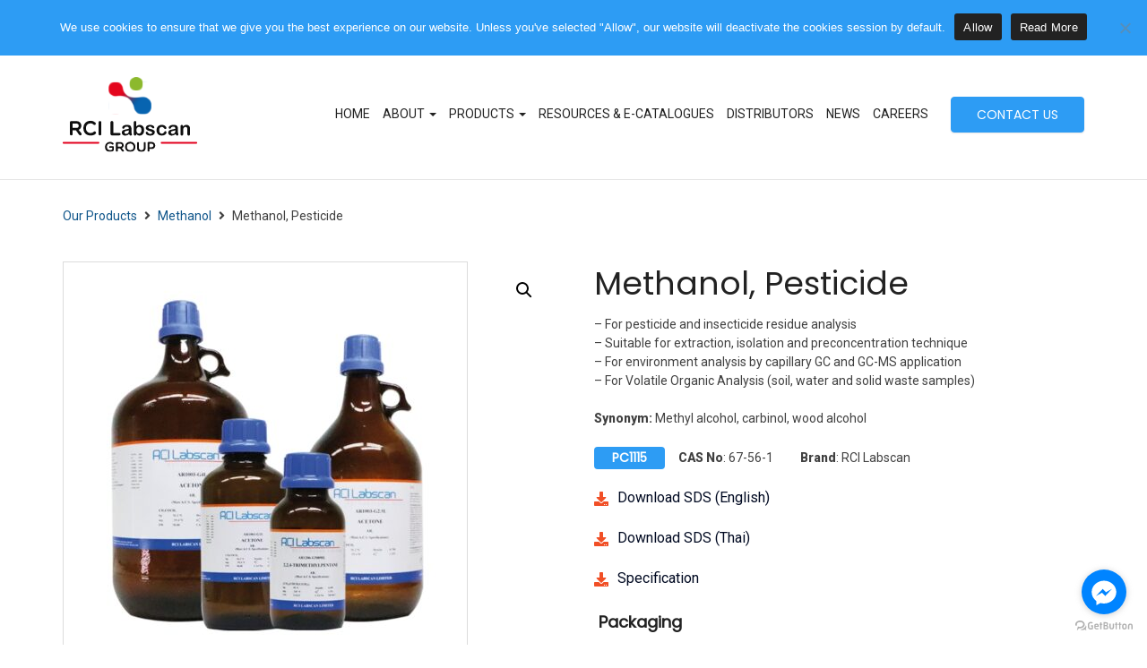

--- FILE ---
content_type: text/html; charset=UTF-8
request_url: https://www.rcilabscan.com/product/methanol-pc/
body_size: 31176
content:
<!DOCTYPE html>
<html lang="en-US">
<head>
    <meta charset="UTF-8" />
    <meta http-equiv="X-UA-Compatible" content="IE=edge">
    <meta name="viewport" content="width=device-width, initial-scale=1.0, maximum-scale=2.0, user-scalable=yes"/>
    <title>Methanol, Pesticide - RCI LABSCAN LIMITED (EN)</title>
        <link rel="pingback" href="https://www.rcilabscan.com/xmlrpc.php" />
        <link href="https://www.rcilabscan.com/wp-content/themes/phoenix/bootstrap/css/bootstrap.min.css" rel="stylesheet" />
    <link href="https://www.rcilabscan.com/wp-content/themes/phoenix/fontawesome-pro/css/all.min.css?v=5.11.2-pro" rel="stylesheet" />
    <link href="https://www.rcilabscan.com/wp-content/themes/phoenix/fontawesome-pro/css/v4-shims.min.css?v=5.11.2-pro" rel="stylesheet" />
    <!--[if IE 7]>
        <link href="//netdna.bootstrapcdn.com/font-awesome/3.1.1/css/font-awesome-ie7.min.css" rel="stylesheet" />
    <![endif]-->
        <link rel="shortcut icon" href="https://www.rcilabscan.com/wp-content/uploads/2019/09/cropped-favicon.png" type="image/x-icon" />
    <meta name='robots' content='index, follow, max-image-preview:large, max-snippet:-1, max-video-preview:-1' />
	<style>img:is([sizes="auto" i], [sizes^="auto," i]) { contain-intrinsic-size: 3000px 1500px }</style>
	
	<!-- This site is optimized with the Yoast SEO plugin v26.3 - https://yoast.com/wordpress/plugins/seo/ -->
	<link rel="canonical" href="https://www.rcilabscan.com/product/methanol-pc/" />
	<meta property="og:locale" content="en_US" />
	<meta property="og:type" content="article" />
	<meta property="og:title" content="Methanol, Pesticide - RCI LABSCAN LIMITED (EN)" />
	<meta property="og:description" content="- For pesticide and insecticide residue analysis - Suitable for extraction, isolation and preconcentration technique - For environment analysis by capillary GC and GC-MS application - For Volatile Organic Analysis (soil, water and solid waste samples)  Synonym: Methyl alcohol, carbinol, wood alcohol" />
	<meta property="og:url" content="https://www.rcilabscan.com/product/methanol-pc/" />
	<meta property="og:site_name" content="RCI LABSCAN LIMITED (EN)" />
	<meta property="article:modified_time" content="2025-11-26T10:17:44+00:00" />
	<meta property="og:image" content="https://www.rcilabscan.com/wp-content/uploads/2019/11/Bottle-Glass-500-ML-Glass-1-L-Glass-2.5-L-Glass-4-L.jpg" />
	<meta property="og:image:width" content="1080" />
	<meta property="og:image:height" content="1080" />
	<meta property="og:image:type" content="image/jpeg" />
	<meta name="twitter:card" content="summary_large_image" />
	<meta name="twitter:label1" content="Est. reading time" />
	<meta name="twitter:data1" content="1 minute" />
	<script type="application/ld+json" class="yoast-schema-graph">{"@context":"https://schema.org","@graph":[{"@type":"WebPage","@id":"https://www.rcilabscan.com/product/methanol-pc/","url":"https://www.rcilabscan.com/product/methanol-pc/","name":"Methanol, Pesticide - RCI LABSCAN LIMITED (EN)","isPartOf":{"@id":"https://www.rcilabscan.com/#website"},"primaryImageOfPage":{"@id":"https://www.rcilabscan.com/product/methanol-pc/#primaryimage"},"image":{"@id":"https://www.rcilabscan.com/product/methanol-pc/#primaryimage"},"thumbnailUrl":"https://www.rcilabscan.com/wp-content/uploads/2019/11/Bottle-Glass-500-ML-Glass-1-L-Glass-2.5-L-Glass-4-L.jpg","datePublished":"2019-11-26T05:20:04+00:00","dateModified":"2025-11-26T10:17:44+00:00","breadcrumb":{"@id":"https://www.rcilabscan.com/product/methanol-pc/#breadcrumb"},"inLanguage":"en-US","potentialAction":[{"@type":"ReadAction","target":["https://www.rcilabscan.com/product/methanol-pc/"]}]},{"@type":"ImageObject","inLanguage":"en-US","@id":"https://www.rcilabscan.com/product/methanol-pc/#primaryimage","url":"https://www.rcilabscan.com/wp-content/uploads/2019/11/Bottle-Glass-500-ML-Glass-1-L-Glass-2.5-L-Glass-4-L.jpg","contentUrl":"https://www.rcilabscan.com/wp-content/uploads/2019/11/Bottle-Glass-500-ML-Glass-1-L-Glass-2.5-L-Glass-4-L.jpg","width":1080,"height":1080},{"@type":"BreadcrumbList","@id":"https://www.rcilabscan.com/product/methanol-pc/#breadcrumb","itemListElement":[{"@type":"ListItem","position":1,"name":"Home","item":"https://www.rcilabscan.com/"},{"@type":"ListItem","position":2,"name":"Shop","item":"https://www.rcilabscan.com/shop/"},{"@type":"ListItem","position":3,"name":"Methanol, Pesticide"}]},{"@type":"WebSite","@id":"https://www.rcilabscan.com/#website","url":"https://www.rcilabscan.com/","name":"RCI LABSCAN LIMITED (EN)","description":"Just another WordPress site","potentialAction":[{"@type":"SearchAction","target":{"@type":"EntryPoint","urlTemplate":"https://www.rcilabscan.com/?s={search_term_string}"},"query-input":{"@type":"PropertyValueSpecification","valueRequired":true,"valueName":"search_term_string"}}],"inLanguage":"en-US"}]}</script>
	<!-- / Yoast SEO plugin. -->


<link rel='dns-prefetch' href='//www.rcilabscan.com' />
<link rel='dns-prefetch' href='//v0.wordpress.com' />
<link rel="alternate" type="application/rss+xml" title="RCI LABSCAN LIMITED (EN) &raquo; Feed" href="https://www.rcilabscan.com/feed/" />
<link rel="alternate" type="application/rss+xml" title="RCI LABSCAN LIMITED (EN) &raquo; Comments Feed" href="https://www.rcilabscan.com/comments/feed/" />
		<!-- This site uses the Google Analytics by MonsterInsights plugin v9.9.0 - Using Analytics tracking - https://www.monsterinsights.com/ -->
		<!-- Note: MonsterInsights is not currently configured on this site. The site owner needs to authenticate with Google Analytics in the MonsterInsights settings panel. -->
					<!-- No tracking code set -->
				<!-- / Google Analytics by MonsterInsights -->
		<script type="text/javascript">
/* <![CDATA[ */
window._wpemojiSettings = {"baseUrl":"https:\/\/s.w.org\/images\/core\/emoji\/16.0.1\/72x72\/","ext":".png","svgUrl":"https:\/\/s.w.org\/images\/core\/emoji\/16.0.1\/svg\/","svgExt":".svg","source":{"concatemoji":"https:\/\/www.rcilabscan.com\/wp-includes\/js\/wp-emoji-release.min.js?ver=6.8.3"}};
/*! This file is auto-generated */
!function(s,n){var o,i,e;function c(e){try{var t={supportTests:e,timestamp:(new Date).valueOf()};sessionStorage.setItem(o,JSON.stringify(t))}catch(e){}}function p(e,t,n){e.clearRect(0,0,e.canvas.width,e.canvas.height),e.fillText(t,0,0);var t=new Uint32Array(e.getImageData(0,0,e.canvas.width,e.canvas.height).data),a=(e.clearRect(0,0,e.canvas.width,e.canvas.height),e.fillText(n,0,0),new Uint32Array(e.getImageData(0,0,e.canvas.width,e.canvas.height).data));return t.every(function(e,t){return e===a[t]})}function u(e,t){e.clearRect(0,0,e.canvas.width,e.canvas.height),e.fillText(t,0,0);for(var n=e.getImageData(16,16,1,1),a=0;a<n.data.length;a++)if(0!==n.data[a])return!1;return!0}function f(e,t,n,a){switch(t){case"flag":return n(e,"\ud83c\udff3\ufe0f\u200d\u26a7\ufe0f","\ud83c\udff3\ufe0f\u200b\u26a7\ufe0f")?!1:!n(e,"\ud83c\udde8\ud83c\uddf6","\ud83c\udde8\u200b\ud83c\uddf6")&&!n(e,"\ud83c\udff4\udb40\udc67\udb40\udc62\udb40\udc65\udb40\udc6e\udb40\udc67\udb40\udc7f","\ud83c\udff4\u200b\udb40\udc67\u200b\udb40\udc62\u200b\udb40\udc65\u200b\udb40\udc6e\u200b\udb40\udc67\u200b\udb40\udc7f");case"emoji":return!a(e,"\ud83e\udedf")}return!1}function g(e,t,n,a){var r="undefined"!=typeof WorkerGlobalScope&&self instanceof WorkerGlobalScope?new OffscreenCanvas(300,150):s.createElement("canvas"),o=r.getContext("2d",{willReadFrequently:!0}),i=(o.textBaseline="top",o.font="600 32px Arial",{});return e.forEach(function(e){i[e]=t(o,e,n,a)}),i}function t(e){var t=s.createElement("script");t.src=e,t.defer=!0,s.head.appendChild(t)}"undefined"!=typeof Promise&&(o="wpEmojiSettingsSupports",i=["flag","emoji"],n.supports={everything:!0,everythingExceptFlag:!0},e=new Promise(function(e){s.addEventListener("DOMContentLoaded",e,{once:!0})}),new Promise(function(t){var n=function(){try{var e=JSON.parse(sessionStorage.getItem(o));if("object"==typeof e&&"number"==typeof e.timestamp&&(new Date).valueOf()<e.timestamp+604800&&"object"==typeof e.supportTests)return e.supportTests}catch(e){}return null}();if(!n){if("undefined"!=typeof Worker&&"undefined"!=typeof OffscreenCanvas&&"undefined"!=typeof URL&&URL.createObjectURL&&"undefined"!=typeof Blob)try{var e="postMessage("+g.toString()+"("+[JSON.stringify(i),f.toString(),p.toString(),u.toString()].join(",")+"));",a=new Blob([e],{type:"text/javascript"}),r=new Worker(URL.createObjectURL(a),{name:"wpTestEmojiSupports"});return void(r.onmessage=function(e){c(n=e.data),r.terminate(),t(n)})}catch(e){}c(n=g(i,f,p,u))}t(n)}).then(function(e){for(var t in e)n.supports[t]=e[t],n.supports.everything=n.supports.everything&&n.supports[t],"flag"!==t&&(n.supports.everythingExceptFlag=n.supports.everythingExceptFlag&&n.supports[t]);n.supports.everythingExceptFlag=n.supports.everythingExceptFlag&&!n.supports.flag,n.DOMReady=!1,n.readyCallback=function(){n.DOMReady=!0}}).then(function(){return e}).then(function(){var e;n.supports.everything||(n.readyCallback(),(e=n.source||{}).concatemoji?t(e.concatemoji):e.wpemoji&&e.twemoji&&(t(e.twemoji),t(e.wpemoji)))}))}((window,document),window._wpemojiSettings);
/* ]]> */
</script>
<style id='wp-emoji-styles-inline-css' type='text/css'>

	img.wp-smiley, img.emoji {
		display: inline !important;
		border: none !important;
		box-shadow: none !important;
		height: 1em !important;
		width: 1em !important;
		margin: 0 0.07em !important;
		vertical-align: -0.1em !important;
		background: none !important;
		padding: 0 !important;
	}
</style>
<link rel='stylesheet' id='wp-block-library-css' href='https://www.rcilabscan.com/wp-includes/css/dist/block-library/style.min.css?ver=6.8.3' type='text/css' media='all' />
<style id='classic-theme-styles-inline-css' type='text/css'>
/*! This file is auto-generated */
.wp-block-button__link{color:#fff;background-color:#32373c;border-radius:9999px;box-shadow:none;text-decoration:none;padding:calc(.667em + 2px) calc(1.333em + 2px);font-size:1.125em}.wp-block-file__button{background:#32373c;color:#fff;text-decoration:none}
</style>
<link rel='stylesheet' id='wps-selectize-css' href='https://www.rcilabscan.com/wp-content/plugins/woocommerce-product-search/css/selectize/selectize.min.css?ver=6.11.0' type='text/css' media='all' />
<link rel='stylesheet' id='wps-price-slider-css' href='https://www.rcilabscan.com/wp-content/plugins/woocommerce-product-search/css/price-slider.min.css?ver=6.11.0' type='text/css' media='all' />
<link rel='stylesheet' id='product-search-css' href='https://www.rcilabscan.com/wp-content/plugins/woocommerce-product-search/css/product-search.min.css?ver=6.11.0' type='text/css' media='all' />
<link rel='stylesheet' id='wc-memberships-blocks-css' href='https://www.rcilabscan.com/wp-content/plugins/woocommerce-memberships/assets/css/blocks/wc-memberships-blocks.min.css?ver=1.27.3' type='text/css' media='all' />
<style id='global-styles-inline-css' type='text/css'>
:root{--wp--preset--aspect-ratio--square: 1;--wp--preset--aspect-ratio--4-3: 4/3;--wp--preset--aspect-ratio--3-4: 3/4;--wp--preset--aspect-ratio--3-2: 3/2;--wp--preset--aspect-ratio--2-3: 2/3;--wp--preset--aspect-ratio--16-9: 16/9;--wp--preset--aspect-ratio--9-16: 9/16;--wp--preset--color--black: #000000;--wp--preset--color--cyan-bluish-gray: #abb8c3;--wp--preset--color--white: #ffffff;--wp--preset--color--pale-pink: #f78da7;--wp--preset--color--vivid-red: #cf2e2e;--wp--preset--color--luminous-vivid-orange: #ff6900;--wp--preset--color--luminous-vivid-amber: #fcb900;--wp--preset--color--light-green-cyan: #7bdcb5;--wp--preset--color--vivid-green-cyan: #00d084;--wp--preset--color--pale-cyan-blue: #8ed1fc;--wp--preset--color--vivid-cyan-blue: #0693e3;--wp--preset--color--vivid-purple: #9b51e0;--wp--preset--gradient--vivid-cyan-blue-to-vivid-purple: linear-gradient(135deg,rgba(6,147,227,1) 0%,rgb(155,81,224) 100%);--wp--preset--gradient--light-green-cyan-to-vivid-green-cyan: linear-gradient(135deg,rgb(122,220,180) 0%,rgb(0,208,130) 100%);--wp--preset--gradient--luminous-vivid-amber-to-luminous-vivid-orange: linear-gradient(135deg,rgba(252,185,0,1) 0%,rgba(255,105,0,1) 100%);--wp--preset--gradient--luminous-vivid-orange-to-vivid-red: linear-gradient(135deg,rgba(255,105,0,1) 0%,rgb(207,46,46) 100%);--wp--preset--gradient--very-light-gray-to-cyan-bluish-gray: linear-gradient(135deg,rgb(238,238,238) 0%,rgb(169,184,195) 100%);--wp--preset--gradient--cool-to-warm-spectrum: linear-gradient(135deg,rgb(74,234,220) 0%,rgb(151,120,209) 20%,rgb(207,42,186) 40%,rgb(238,44,130) 60%,rgb(251,105,98) 80%,rgb(254,248,76) 100%);--wp--preset--gradient--blush-light-purple: linear-gradient(135deg,rgb(255,206,236) 0%,rgb(152,150,240) 100%);--wp--preset--gradient--blush-bordeaux: linear-gradient(135deg,rgb(254,205,165) 0%,rgb(254,45,45) 50%,rgb(107,0,62) 100%);--wp--preset--gradient--luminous-dusk: linear-gradient(135deg,rgb(255,203,112) 0%,rgb(199,81,192) 50%,rgb(65,88,208) 100%);--wp--preset--gradient--pale-ocean: linear-gradient(135deg,rgb(255,245,203) 0%,rgb(182,227,212) 50%,rgb(51,167,181) 100%);--wp--preset--gradient--electric-grass: linear-gradient(135deg,rgb(202,248,128) 0%,rgb(113,206,126) 100%);--wp--preset--gradient--midnight: linear-gradient(135deg,rgb(2,3,129) 0%,rgb(40,116,252) 100%);--wp--preset--font-size--small: 13px;--wp--preset--font-size--medium: 20px;--wp--preset--font-size--large: 36px;--wp--preset--font-size--x-large: 42px;--wp--preset--spacing--20: 0.44rem;--wp--preset--spacing--30: 0.67rem;--wp--preset--spacing--40: 1rem;--wp--preset--spacing--50: 1.5rem;--wp--preset--spacing--60: 2.25rem;--wp--preset--spacing--70: 3.38rem;--wp--preset--spacing--80: 5.06rem;--wp--preset--shadow--natural: 6px 6px 9px rgba(0, 0, 0, 0.2);--wp--preset--shadow--deep: 12px 12px 50px rgba(0, 0, 0, 0.4);--wp--preset--shadow--sharp: 6px 6px 0px rgba(0, 0, 0, 0.2);--wp--preset--shadow--outlined: 6px 6px 0px -3px rgba(255, 255, 255, 1), 6px 6px rgba(0, 0, 0, 1);--wp--preset--shadow--crisp: 6px 6px 0px rgba(0, 0, 0, 1);}:where(.is-layout-flex){gap: 0.5em;}:where(.is-layout-grid){gap: 0.5em;}body .is-layout-flex{display: flex;}.is-layout-flex{flex-wrap: wrap;align-items: center;}.is-layout-flex > :is(*, div){margin: 0;}body .is-layout-grid{display: grid;}.is-layout-grid > :is(*, div){margin: 0;}:where(.wp-block-columns.is-layout-flex){gap: 2em;}:where(.wp-block-columns.is-layout-grid){gap: 2em;}:where(.wp-block-post-template.is-layout-flex){gap: 1.25em;}:where(.wp-block-post-template.is-layout-grid){gap: 1.25em;}.has-black-color{color: var(--wp--preset--color--black) !important;}.has-cyan-bluish-gray-color{color: var(--wp--preset--color--cyan-bluish-gray) !important;}.has-white-color{color: var(--wp--preset--color--white) !important;}.has-pale-pink-color{color: var(--wp--preset--color--pale-pink) !important;}.has-vivid-red-color{color: var(--wp--preset--color--vivid-red) !important;}.has-luminous-vivid-orange-color{color: var(--wp--preset--color--luminous-vivid-orange) !important;}.has-luminous-vivid-amber-color{color: var(--wp--preset--color--luminous-vivid-amber) !important;}.has-light-green-cyan-color{color: var(--wp--preset--color--light-green-cyan) !important;}.has-vivid-green-cyan-color{color: var(--wp--preset--color--vivid-green-cyan) !important;}.has-pale-cyan-blue-color{color: var(--wp--preset--color--pale-cyan-blue) !important;}.has-vivid-cyan-blue-color{color: var(--wp--preset--color--vivid-cyan-blue) !important;}.has-vivid-purple-color{color: var(--wp--preset--color--vivid-purple) !important;}.has-black-background-color{background-color: var(--wp--preset--color--black) !important;}.has-cyan-bluish-gray-background-color{background-color: var(--wp--preset--color--cyan-bluish-gray) !important;}.has-white-background-color{background-color: var(--wp--preset--color--white) !important;}.has-pale-pink-background-color{background-color: var(--wp--preset--color--pale-pink) !important;}.has-vivid-red-background-color{background-color: var(--wp--preset--color--vivid-red) !important;}.has-luminous-vivid-orange-background-color{background-color: var(--wp--preset--color--luminous-vivid-orange) !important;}.has-luminous-vivid-amber-background-color{background-color: var(--wp--preset--color--luminous-vivid-amber) !important;}.has-light-green-cyan-background-color{background-color: var(--wp--preset--color--light-green-cyan) !important;}.has-vivid-green-cyan-background-color{background-color: var(--wp--preset--color--vivid-green-cyan) !important;}.has-pale-cyan-blue-background-color{background-color: var(--wp--preset--color--pale-cyan-blue) !important;}.has-vivid-cyan-blue-background-color{background-color: var(--wp--preset--color--vivid-cyan-blue) !important;}.has-vivid-purple-background-color{background-color: var(--wp--preset--color--vivid-purple) !important;}.has-black-border-color{border-color: var(--wp--preset--color--black) !important;}.has-cyan-bluish-gray-border-color{border-color: var(--wp--preset--color--cyan-bluish-gray) !important;}.has-white-border-color{border-color: var(--wp--preset--color--white) !important;}.has-pale-pink-border-color{border-color: var(--wp--preset--color--pale-pink) !important;}.has-vivid-red-border-color{border-color: var(--wp--preset--color--vivid-red) !important;}.has-luminous-vivid-orange-border-color{border-color: var(--wp--preset--color--luminous-vivid-orange) !important;}.has-luminous-vivid-amber-border-color{border-color: var(--wp--preset--color--luminous-vivid-amber) !important;}.has-light-green-cyan-border-color{border-color: var(--wp--preset--color--light-green-cyan) !important;}.has-vivid-green-cyan-border-color{border-color: var(--wp--preset--color--vivid-green-cyan) !important;}.has-pale-cyan-blue-border-color{border-color: var(--wp--preset--color--pale-cyan-blue) !important;}.has-vivid-cyan-blue-border-color{border-color: var(--wp--preset--color--vivid-cyan-blue) !important;}.has-vivid-purple-border-color{border-color: var(--wp--preset--color--vivid-purple) !important;}.has-vivid-cyan-blue-to-vivid-purple-gradient-background{background: var(--wp--preset--gradient--vivid-cyan-blue-to-vivid-purple) !important;}.has-light-green-cyan-to-vivid-green-cyan-gradient-background{background: var(--wp--preset--gradient--light-green-cyan-to-vivid-green-cyan) !important;}.has-luminous-vivid-amber-to-luminous-vivid-orange-gradient-background{background: var(--wp--preset--gradient--luminous-vivid-amber-to-luminous-vivid-orange) !important;}.has-luminous-vivid-orange-to-vivid-red-gradient-background{background: var(--wp--preset--gradient--luminous-vivid-orange-to-vivid-red) !important;}.has-very-light-gray-to-cyan-bluish-gray-gradient-background{background: var(--wp--preset--gradient--very-light-gray-to-cyan-bluish-gray) !important;}.has-cool-to-warm-spectrum-gradient-background{background: var(--wp--preset--gradient--cool-to-warm-spectrum) !important;}.has-blush-light-purple-gradient-background{background: var(--wp--preset--gradient--blush-light-purple) !important;}.has-blush-bordeaux-gradient-background{background: var(--wp--preset--gradient--blush-bordeaux) !important;}.has-luminous-dusk-gradient-background{background: var(--wp--preset--gradient--luminous-dusk) !important;}.has-pale-ocean-gradient-background{background: var(--wp--preset--gradient--pale-ocean) !important;}.has-electric-grass-gradient-background{background: var(--wp--preset--gradient--electric-grass) !important;}.has-midnight-gradient-background{background: var(--wp--preset--gradient--midnight) !important;}.has-small-font-size{font-size: var(--wp--preset--font-size--small) !important;}.has-medium-font-size{font-size: var(--wp--preset--font-size--medium) !important;}.has-large-font-size{font-size: var(--wp--preset--font-size--large) !important;}.has-x-large-font-size{font-size: var(--wp--preset--font-size--x-large) !important;}
:where(.wp-block-post-template.is-layout-flex){gap: 1.25em;}:where(.wp-block-post-template.is-layout-grid){gap: 1.25em;}
:where(.wp-block-columns.is-layout-flex){gap: 2em;}:where(.wp-block-columns.is-layout-grid){gap: 2em;}
:root :where(.wp-block-pullquote){font-size: 1.5em;line-height: 1.6;}
</style>
<link rel='stylesheet' id='lightbox_style-css' href='https://www.rcilabscan.com/wp-content/plugins/1.0.0/pronto_magnific_popup.css?ver=6.8.3' type='text/css' media='all' />
<link rel='stylesheet' id='cookie-notice-front-css' href='https://www.rcilabscan.com/wp-content/plugins/cookie-notice/css/front.min.css?ver=2.5.8' type='text/css' media='all' />
<link rel='stylesheet' id='sign-in-with-google-css' href='https://www.rcilabscan.com/wp-content/plugins/sign-in-with-google/src/public/css/sign-in-with-google-public.css?ver=1.8.0' type='text/css' media='all' />
<link rel='stylesheet' id='photoswipe-css' href='https://www.rcilabscan.com/wp-content/plugins/woocommerce/assets/css/photoswipe/photoswipe.min.css?ver=10.3.5' type='text/css' media='all' />
<link rel='stylesheet' id='photoswipe-default-skin-css' href='https://www.rcilabscan.com/wp-content/plugins/woocommerce/assets/css/photoswipe/default-skin/default-skin.min.css?ver=10.3.5' type='text/css' media='all' />
<link rel='stylesheet' id='woocommerce-layout-css' href='https://www.rcilabscan.com/wp-content/plugins/woocommerce/assets/css/woocommerce-layout.css?ver=10.3.5' type='text/css' media='all' />
<style id='woocommerce-layout-inline-css' type='text/css'>

	.infinite-scroll .woocommerce-pagination {
		display: none;
	}
</style>
<link rel='stylesheet' id='woocommerce-smallscreen-css' href='https://www.rcilabscan.com/wp-content/plugins/woocommerce/assets/css/woocommerce-smallscreen.css?ver=10.3.5' type='text/css' media='only screen and (max-width: 768px)' />
<link rel='stylesheet' id='woocommerce-general-css' href='https://www.rcilabscan.com/wp-content/plugins/woocommerce/assets/css/woocommerce.css?ver=10.3.5' type='text/css' media='all' />
<style id='woocommerce-inline-inline-css' type='text/css'>
.woocommerce form .form-row .required { visibility: visible; }
</style>
<link rel='stylesheet' id='wooslider-flexslider-css' href='https://www.rcilabscan.com/wp-content/plugins/wooslider/assets/css/flexslider.css?ver=2.0.1' type='text/css' media='all' />
<link rel='stylesheet' id='wooslider-common-css' href='https://www.rcilabscan.com/wp-content/plugins/wooslider/assets/css/style.css?ver=2.0.1' type='text/css' media='all' />
<link rel='stylesheet' id='search-filter-plugin-styles-css' href='https://www.rcilabscan.com/wp-content/plugins/search-filter-pro/public/assets/css/search-filter.min.css?ver=2.5.21' type='text/css' media='all' />
<link rel='stylesheet' id='brands-styles-css' href='https://www.rcilabscan.com/wp-content/plugins/woocommerce/assets/css/brands.css?ver=10.3.5' type='text/css' media='all' />
<link rel='stylesheet' id='wc-memberships-frontend-css' href='https://www.rcilabscan.com/wp-content/plugins/woocommerce-memberships/assets/css/frontend/wc-memberships-frontend.min.css?ver=1.27.3' type='text/css' media='all' />
<script type="text/javascript" src="https://www.rcilabscan.com/wp-includes/js/jquery/jquery.min.js?ver=3.7.1" id="jquery-core-js"></script>
<script type="text/javascript" src="https://www.rcilabscan.com/wp-includes/js/jquery/jquery-migrate.min.js?ver=3.4.1" id="jquery-migrate-js"></script>
<script type="text/javascript" id="cookie-notice-front-js-before">
/* <![CDATA[ */
var cnArgs = {"ajaxUrl":"https:\/\/www.rcilabscan.com\/wp-admin\/admin-ajax.php","nonce":"1c868ae662","hideEffect":"fade","position":"top","onScroll":false,"onScrollOffset":100,"onClick":false,"cookieName":"cookie_notice_accepted","cookieTime":2592000,"cookieTimeRejected":2592000,"globalCookie":false,"redirection":false,"cache":false,"revokeCookies":false,"revokeCookiesOpt":"automatic"};
/* ]]> */
</script>
<script type="text/javascript" src="https://www.rcilabscan.com/wp-content/plugins/cookie-notice/js/front.min.js?ver=2.5.8" id="cookie-notice-front-js"></script>
<script type="text/javascript" src="https://www.rcilabscan.com/wp-content/plugins/stop-user-enumeration/frontend/js/frontend.js?ver=1.7.5" id="stop-user-enumeration-js" defer="defer" data-wp-strategy="defer"></script>
<script type="text/javascript" src="https://www.rcilabscan.com/wp-content/plugins/woocommerce/assets/js/jquery-blockui/jquery.blockUI.min.js?ver=2.7.0-wc.10.3.5" id="wc-jquery-blockui-js" defer="defer" data-wp-strategy="defer"></script>
<script type="text/javascript" id="wc-add-to-cart-js-extra">
/* <![CDATA[ */
var wc_add_to_cart_params = {"ajax_url":"https:\/\/www.rcilabscan.com\/wp-admin\/admin-ajax.php","wc_ajax_url":"\/?wc-ajax=%%endpoint%%","i18n_view_cart":"View cart","cart_url":"https:\/\/www.rcilabscan.com\/cart\/","is_cart":"","cart_redirect_after_add":"no"};
/* ]]> */
</script>
<script type="text/javascript" src="https://www.rcilabscan.com/wp-content/plugins/woocommerce/assets/js/frontend/add-to-cart.min.js?ver=10.3.5" id="wc-add-to-cart-js" defer="defer" data-wp-strategy="defer"></script>
<script type="text/javascript" src="https://www.rcilabscan.com/wp-content/plugins/woocommerce/assets/js/zoom/jquery.zoom.min.js?ver=1.7.21-wc.10.3.5" id="wc-zoom-js" defer="defer" data-wp-strategy="defer"></script>
<script type="text/javascript" src="https://www.rcilabscan.com/wp-content/plugins/woocommerce/assets/js/flexslider/jquery.flexslider.min.js?ver=2.7.2-wc.10.3.5" id="wc-flexslider-js" defer="defer" data-wp-strategy="defer"></script>
<script type="text/javascript" src="https://www.rcilabscan.com/wp-content/plugins/woocommerce/assets/js/photoswipe/photoswipe.min.js?ver=4.1.1-wc.10.3.5" id="wc-photoswipe-js" defer="defer" data-wp-strategy="defer"></script>
<script type="text/javascript" src="https://www.rcilabscan.com/wp-content/plugins/woocommerce/assets/js/photoswipe/photoswipe-ui-default.min.js?ver=4.1.1-wc.10.3.5" id="wc-photoswipe-ui-default-js" defer="defer" data-wp-strategy="defer"></script>
<script type="text/javascript" id="wc-single-product-js-extra">
/* <![CDATA[ */
var wc_single_product_params = {"i18n_required_rating_text":"Please select a rating","i18n_rating_options":["1 of 5 stars","2 of 5 stars","3 of 5 stars","4 of 5 stars","5 of 5 stars"],"i18n_product_gallery_trigger_text":"View full-screen image gallery","review_rating_required":"yes","flexslider":{"rtl":false,"animation":"slide","smoothHeight":true,"directionNav":false,"controlNav":"thumbnails","slideshow":false,"animationSpeed":500,"animationLoop":false,"allowOneSlide":false},"zoom_enabled":"1","zoom_options":[],"photoswipe_enabled":"1","photoswipe_options":{"shareEl":false,"closeOnScroll":false,"history":false,"hideAnimationDuration":0,"showAnimationDuration":0},"flexslider_enabled":"1"};
/* ]]> */
</script>
<script type="text/javascript" src="https://www.rcilabscan.com/wp-content/plugins/woocommerce/assets/js/frontend/single-product.min.js?ver=10.3.5" id="wc-single-product-js" defer="defer" data-wp-strategy="defer"></script>
<script type="text/javascript" src="https://www.rcilabscan.com/wp-content/plugins/woocommerce/assets/js/js-cookie/js.cookie.min.js?ver=2.1.4-wc.10.3.5" id="wc-js-cookie-js" defer="defer" data-wp-strategy="defer"></script>
<script type="text/javascript" id="woocommerce-js-extra">
/* <![CDATA[ */
var woocommerce_params = {"ajax_url":"https:\/\/www.rcilabscan.com\/wp-admin\/admin-ajax.php","wc_ajax_url":"\/?wc-ajax=%%endpoint%%","i18n_password_show":"Show password","i18n_password_hide":"Hide password"};
/* ]]> */
</script>
<script type="text/javascript" src="https://www.rcilabscan.com/wp-content/plugins/woocommerce/assets/js/frontend/woocommerce.min.js?ver=10.3.5" id="woocommerce-js" defer="defer" data-wp-strategy="defer"></script>
<script type="text/javascript" id="search-filter-plugin-build-js-extra">
/* <![CDATA[ */
var SF_LDATA = {"ajax_url":"https:\/\/www.rcilabscan.com\/wp-admin\/admin-ajax.php","home_url":"https:\/\/www.rcilabscan.com\/","extensions":[]};
/* ]]> */
</script>
<script type="text/javascript" src="https://www.rcilabscan.com/wp-content/plugins/search-filter-pro/public/assets/js/search-filter-build.min.js?ver=2.5.21" id="search-filter-plugin-build-js"></script>
<script type="text/javascript" src="https://www.rcilabscan.com/wp-content/plugins/search-filter-pro/public/assets/js/chosen.jquery.min.js?ver=2.5.21" id="search-filter-plugin-chosen-js"></script>
<link rel="https://api.w.org/" href="https://www.rcilabscan.com/wp-json/" /><link rel="alternate" title="JSON" type="application/json" href="https://www.rcilabscan.com/wp-json/wp/v2/product/19180" /><link rel="EditURI" type="application/rsd+xml" title="RSD" href="https://www.rcilabscan.com/xmlrpc.php?rsd" />

<link rel='shortlink' href='https://www.rcilabscan.com/?p=19180' />
<link rel="alternate" title="oEmbed (JSON)" type="application/json+oembed" href="https://www.rcilabscan.com/wp-json/oembed/1.0/embed?url=https%3A%2F%2Fwww.rcilabscan.com%2Fproduct%2Fmethanol-pc%2F" />
<link rel="alternate" title="oEmbed (XML)" type="text/xml+oembed" href="https://www.rcilabscan.com/wp-json/oembed/1.0/embed?url=https%3A%2F%2Fwww.rcilabscan.com%2Fproduct%2Fmethanol-pc%2F&#038;format=xml" />
	<noscript><style>.woocommerce-product-gallery{ opacity: 1 !important; }</style></noscript>
	<link rel="icon" href="https://www.rcilabscan.com/wp-content/uploads/2019/09/cropped-favicon-32x32.png" sizes="32x32" />
<link rel="icon" href="https://www.rcilabscan.com/wp-content/uploads/2019/09/cropped-favicon-192x192.png" sizes="192x192" />
<link rel="apple-touch-icon" href="https://www.rcilabscan.com/wp-content/uploads/2019/09/cropped-favicon-180x180.png" />
<meta name="msapplication-TileImage" content="https://www.rcilabscan.com/wp-content/uploads/2019/09/cropped-favicon-270x270.png" />
<link rel="stylesheet" id="main-css" href="https://www.rcilabscan.com/wp-content/themes/phoenix/css/main.css?1752540448" type="text/css" media="all" />
<link rel="stylesheet" id="style-css" href="https://www.rcilabscan.com/wp-content/themes/phoenix-rcilabscan/style.css?1659927705" type="text/css" media="all" />
<style>
h1, h2, h3, h4, h5, h6 { font-family: ; color: #222222; }
input, button, select, textarea, body { font-family: ; }
body { color: #404040;}
.body-background { }
a { color: #2d9cf4; }
.segment1 { color:#404040;background-color: #ffffff;}
.segment1 h1, .segment1 h2, .segment1 h3, .segment1 h4, .segment1 h5, .segment1 h6 { color: #222222; }
.segment2 { color: #404040;background-color: #f2f2f2;}
.segment2 h1, .segment2 h2, .segment2 h3, .segment2 h4, .segment2 h5, .segment2 h6 { color: #222222; }
.segment3 { color: #ffffff;background-color: #0f558a;}
.segment3 h1, .segment3 h2, .segment3 h3, .segment3 h4, .segment3 h5, .segment3 h6 { color: #ffffff; }
.segment4 { color: #ffffff;background-color: #333333;}
.segment4 h1, .segment4 h2, .segment4 h3, .segment4 h4, .segment4 h5, .segment4 h6 { color: #ffffff; }
.segment5 { color: #ffffff;}
.segment5 h1, .segment5 h2, .segment5 h3, .segment5 h4, .segment5 h5, .segment5 h6 { color: #ffffff; }
.accent { color: #2d9cf4; }
/* Tablets */
@media (max-width: 768px) {
body {}
}
/* Landscape phones and down */
@media (max-width: 480px) {
body {}
}
</style><!-- hook code snippet header -->
<style>
/* example https://ecommerce.pi.bypronto.com/services/innerpage-service-index-design-d/innerpage-service-detail-design-d/ */

/* sidebar */
div[role="complementary"]{
  width: 20%;
}

div[role="complementary"] .inner {
  border: 0 none;
  border-radius: 0;
}

div[role="complementary"] aside > h3:hover, 
div[role="complementary"] div > h3:hover {
  background: none;
}

div[role="complementary"] aside > h3, 
div[role="complementary"] div > h3 {
  background-color: transparent;
  border-bottom: 0 none;
  border-top: 0 none;
  padding: 0;
}

div[role="complementary"] aside > .nav-tabs, 
div[role="complementary"] div > ul {
  margin-left: 0;
  margin-right: 0;
  padding: 0;
  border: 0;
}

div[role="complementary"] .flexnav a.current-page {
  color: #0c89ec; !important; /* edit this property for active page */
}

.sidebar-content .nav.nav-tabs.nav-stacked a,
div[role="complementary"] .widget > ul > li > a{
  background: rgba(0, 0, 0, 0) none repeat scroll 0 0;
  border: 0 none;
  padding: 7px 0;
  color: #333;
}

.sidebar-content .nav.nav-tabs.nav-stacked a:hover,
div[role="complementary"] .widget > ul > li > a:hover,
.sidebar-content .nav.nav-tabs.nav-stacked a:active,
div[role="complementary"] .widget > ul > li > a:active,
.sidebar-content .nav.nav-tabs.nav-stacked a:focus,
div[role="complementary"] .widget > ul > li > a:focus  {
  color: #0c89ec;; /* edit this property for recent post widget */
  text-decoration: none;
}

div[role="complementary"] div ul {
  padding-left: 0;
}

div[role="complementary"] .inner ul ul {
  font-size: 12px;
  margin-left: 30px;
  list-style: outside none none;
}

div[role="complementary"] .inner ul ul li a {
  border-top: 0 none !important;
  display: inline;
  color: #666;
}

div[role="complementary"] .inner ul ul li a::before {
  content: "";
  display: block;
  font-family: fontawesome;
  height: 0;
  left: -1em;
  position: relative;
  width: 0;
}

div[role="complementary"] .inner ul ul li {
  margin: 5px 0;
  overflow: visible;
}

div[role="complementary"] .widget-title::after, 
div[role="complementary"] h3::after {
  background: #0c89ec; none repeat scroll 0 0; /*edit this property for underline color */
  content: "";
  display: block;
  height: 1px;
  margin-top: 10px;
  width: 26px;
}

div[role="complementary"] .widget-title {
  color: #000; /* edit this property to dark color */
  font-size: 18px;
  font-weight: 400;
  text-transform: uppercase;
}

div[role="complementary"] .widget-title a {
  color: #000; /* edit this property to dark color */
}

div[role="complementary"] .product-categories {
  font-size: 12px;
  list-style: outside none none;
  margin-top: 20px;
  padding: 0;
}

div[role="complementary"] div form > select {
    width: 100%;
    margin: 10px 0;
}

div[role="complementary"] .well {
  background-color: #f2f2f2;
  border-radius: 0;
  box-shadow: none;
}

div[role="complementary"] > .inner > .search-widget:first-child {
  background: rgba(0, 0, 0, 0) none repeat scroll 0 0;
  border-radius: 0;
  padding: 0;
  margin-bottom: 30px;
}

div[role="complementary"] > .inner > .search-widget:first-child .navbar-search .search-query {
  border: 1px solid #ccc;
  border-radius: 0;
  box-shadow: none;
  font-weight: lighter;
}

div[role="complementary"] div > select {
  margin: 10px 0;
  width: 100%;
}

div[role="complementary"] .inner div > div, 
div[role="complementary"] .inner div > p {
  margin: 0;
}

div[role="complementary"] div > ul > li {
  border: 0 none;
  padding: 5px 0;
}

.sidebar-content .nav.nav-tabs.nav-stacked .parent ul a.selected, 
.sidebar-content .nav li li a:hover, 
div[role="complementary"] div > ul > li:hover {
  background-color: transparent;
  border: 0 none !important;
}

@media (min-width: 992px) and (max-width: 1199px) {

}

@media  (max-width: 991px) {
  div[role="complementary"] {
  width: 30%;
  }
}
@media (max-width: 767px) {
  div[role="complementary"] {
  width: 100%;
  }
}
</style><style>
.inner-masthead {
    min-height: 320px;
    text-align: center;
    position: relative;
}

.inner-masthead > div{
    position: static;
}

.title-masthead {
   position: absolute;
   top: 50%;
   left: 50%;
   transform: translate(-50%,-50%);
   min-width: 100%;
}

.title-masthead h1 {
    /* font-size: 60px; */
    /* font-weight: 700; */
    /* text-transform: uppercase; */
}

@media  (max-width: 991px) {
    .title-masthead h1 {
        font-size: 45px;
    }
}

@media (max-width: 767px) {
  .inner-masthead {
    min-height: 250px;
  }
  .title-masthead h1 {
    font-size: 32px;
   }
}
</style><!-- Global site tag (gtag.js) - Google Analytics -->
<script async src="https://www.googletagmanager.com/gtag/js?id=UA-168897513-1"></script>
<script>
  window.dataLayer = window.dataLayer || [];
  function gtag(){dataLayer.push(arguments);}
  gtag('js', new Date());

  gtag('config', 'UA-168897513-1');
</script><style>
/*-------------------------------------------*\
  WooCommerce Global Elements
\*-------------------------------------------*/

/* shop masthead */

.shop-masthead {
    background-image: url('/wp-content/uploads/2019/10/masthead-our-products.jpg');
}

/* woocommerce breadcrumb */

.woocommerce .woocommerce-breadcrumb {
    font-size: 14px;
}

.woocommerce nav.woocommerce-breadcrumb i {
    margin: 0 8px;
}

.woocommerce nav.woocommerce-breadcrumb a {
    color: #0F558A;
}

.archive.woocommerce .woocommerce-ordering {
    display: none;
}

/* buttons */

.woocommerce ul.products li.product .button,
.woocommerce #respond input#submit,
.woocommerce a.button,
.woocommerce button.button,
.woocommerce input.button,
.woocommerce div.product form.cart .button,
.woocommerce #respond input#submit.alt,
.woocommerce a.button.alt,
.woocommerce button.button.alt,
.woocommerce input.button.alt {
    padding: 15px 20px;
    color: #fff;
    font-size: 16px;
    text-align: center;
    background-color: #2D9CF4;
    border-color: #2D9CF4;
    transition: all 0.4s;
}

.woocommerce ul.products li.product .button:hover,
.woocommerce #respond input#submit:hover,
.woocommerce a.button:hover,
.woocommerce button.button:hover,
.woocommerce input.button:hover,
.woocommerce div.product form.cart .button:hover,
.woocommerce #respond input#submit.alt:hover,
.woocommerce a.button.alt:hover,
.woocommerce button.button.alt:hover,
.woocommerce input.button.alt:hover,
.woocommerce ul.products li.product .button:active,
.woocommerce #respond input#submit:active,
.woocommerce a.button:active,
.woocommerce button.button:active,
.woocommerce input.button:active,
.woocommerce div.product form.cart .button:active,
.woocommerce #respond input#submit.alt:active,
.woocommerce a.button.alt:active,
.woocommerce button.button.alt:active,
.woocommerce input.button.alt:active,
.woocommerce ul.products li.product .button:focus,
.woocommerce #respond input#submit:focus,
.woocommerce a.button:focus,
.woocommerce button.button:focus,
.woocommerce input.button:focus,
.woocommerce div.product form.cart .button:focus,
.woocommerce #respond input#submit.alt:focus,
.woocommerce a.button.alt:focus,
.woocommerce button.button.alt:focus,
.woocommerce input.button.alt:focus {
    background-color: #0c89ec;
    border-color: #0c89ec;
}

.btn-primary.disabled,
.btn-primary[disabled] {
    background-color: #2D9CF4;
    border-color: #2D9CF4;
}

.btn-primary.disabled:hover,
.btn-primary[disabled]:hover,
.btn-primary.disabled:active,
.btn-primary[disabled]:active,
.btn-primary.disabled:focus,
.btn-primary[disabled]:focus {
    background-color: #0c89ec;
    border-color: #0c89ec;
}

/* product list */

.woocommerce ul.products {
    margin-top: 80px;
}

.woocommerce ul.products li.product,
.woocommerce-page ul.products li.product {
    text-align: center;
}

.woocommerce ul.products li.product .woocommerce-loop-category__title,
.woocommerce ul.products li.product .woocommerce-loop-product__title,
.woocommerce ul.products li.product h3 {
    font-size: 14px;
    font-weight: bold;
    font-family: "Roboto", sans-serif;
}

.woocommerce ul.products li.product .price {
    font-size: 18px;
}

.woocommerce ul.products li.product br {
    display: none;
}

.woocommerce ul.products li.product a img {
    max-width: 164px;
    margin: 0 auto 15px;
    border: 1px solid #dcdcdc;
}

.woocommerce ul.products li.product .button {
    display: none;
}

.woocommerce ul.products li.product .button::after {
    display: inline-block;
    position: static;
    margin-left: 20px;
}

.woocommerce .product_brand a {
    pointer-events: none;
    text-decoration: none;
}
.woocommerce.archive .products .product.type-product .product_brand {
    color: #2D9CF4;
}

/* product SKU */

.product_sku {
    display: inline-block;
    padding: 2px 20px;
    color: #fff;
    font-family: 'Poppins', sans-serif;
    font-size: 14px;
    font-weight: 600;
    background-color: #2D9CF4;
    border-radius: 4px;
}

/* sidebar */

.woocommerce-page div[role="complementary"] {
    /*display: none;*/
}

.woocommerce-page .body-background .content > article {
    /*width: 100%;*/
    /*left: 0;*/
}

/*-------------------------------------------*\
  WooCommerce Single Product Page
\*-------------------------------------------*/

.single-product div.product {
    margin-top: 40px;
}

/* remove sidebar */

.single-product div[role="complementary"] {
    display: none;
}

.single-product article {
    width: 100%;
    left: 0;
}

.single-product .related.products {
    clear: both;
}

/* custom meta */

.first-meta .product_brand {
    margin-left: 30px;
    font-size: 16px;
}

.first-meta .product_brand a {
    font-size: 14px;
}

.first-meta .product_cas {
    margin-left: 15px;
}

.single-product .product .summary .product_grade {
    margin: 20px auto;
    font-family: "Poppins", sans-serif;
    font-size: 18px;
}

.general_documents {
    margin-bottom: 25px;
}

.general_documents > li + li {
    margin-top: 5px;
}

.general_documents li > a {
    color: #010A22;
    font-size: 16px;
}

.general_documents li > a:not(.btn):before {
    content: '\f019';
    color: #F14F26;
    font-family: "Font Awesome 5 Pro";
    font-weight: bold;
    vertical-align: middle;
    margin-right: 10px;
}

/* variations form */

.single-product div.product form.cart .variations tr {
    display: block;
}

.single-product div.product form.cart .variations label {
    color: #222222;
    font-size: 18px;
    font-family: "Poppins", sans-serif;
}

.single-product div.product form.cart .variations select {
    min-width: 260px;
    min-height: 40px;
    height: 40px;
    margin-top: 10px;
}

.single-product .woocommerce-variation-add-to-cart {
    display: -webkit-box;
    display: -ms-flexbox;
    display: flex;
    -ms-flex-wrap: wrap;
        flex-wrap: wrap;
    margin-top: 30px;
}

.single-product .woocommerce-variation-add-to-cart:before {
    content: 'Quantity';
    display: block;
    -webkit-box-flex: 0;
        -ms-flex: 0 0 100%;
            flex: 0 0 100%;
    font-size: 18px;
    font-family: "Poppins", sans-serif;
    margin-bottom: 10px;
}

/* equalize quantity field height with button */

.single-product.woocommerce div.product.product-type-simple form.cart {
    display: -webkit-box;
    display: -ms-flexbox;
    display: flex;
}

.single-product.woocommerce div.product form.cart .quantity input {
    height: 100%;
    border: 1px solid #dcdcdc;
}

.woocommerce div.product div.images img {
    width: auto;
    border: 1px solid #dcdcdc;
}

/* Carousel's thumbnail */

.woocommerce div.product div.images .flex-control-thumbs li img {
    width: 100%;
}

/* push tag to new line */

.single-product .product_meta > span {
    display: block;
}

/* related product */

.related_product_wrapper {
    display: none;
    padding: 40px 15px;
    background-color: #f2f2f2;
}

.single-product .related.products {
    clear: both;
    max-width: 1070px;
    margin: 0 auto;
}

.single-product .related.products > h2 {
    margin-bottom: 40px;
    font-size: 18px;
    text-align: center;
}

.single-product .products ul, 
.single-product ul.products {
    display: -webkit-box;
    display: -ms-flexbox;
    display: flex;
    -webkit-box-pack: center;
        -ms-flex-pack: center;
            justify-content: center;
}

.single-product ul.products li.product {
    -webkit-box-flex: 0;
        -ms-flex: 0 0 165px;
            flex: 0 0 165px;
    margin-bottom: 0;
}

/* modify additional info tab */

.single-product .woocommerce-Tabs-panel--additional_information > h2 {
    display: none;
}

.single-product .woocommerce-Tabs-panel--additional_information table {
    margin-top: 20px;
}

.woocommerce div.product .woocommerce-tabs, .woocommerce div.product .woocommerce-tabs {
    display: none;
}

/*-------------------------------------------*\
  WooCommerce Cart & Checkout Page
\*-------------------------------------------*/

.woocommerce-cart .cart_totals > h2,
.woocommerce-cart .cart_totals > .shop_table,
.woocommerce-cart .content > div[role="complementary"],
.shop_table .product-price, 
.shop_table .product-subtotal {
    display: none;
}

.woocommerce-cart .content > article {
    width: 100%;
    left: 0;
}

.woocommerce table.cart tr td p {
    margin-bottom: 0;
}

/* .woocommerce table.shop_table th {
    display: none;
}*/

.woocommerce-table__product-table.product-total {
    display: none;
}

.woocommerce table.shop_table tfoot td {
    display: none;
}

.woocommerce ul.order_details li:last-of-type {
    border: none;
    display: none;
}

.woocommerce table.shop_table tfoot th {
    display: none;
}

.woocommerce ul.order_details li {
    float: left;
    /* margin-right: 2em; */
    margin-right: 0;
    text-transform: uppercase;
    font-size: .715em;
    line-height: 1;
    /* border-right: 1px dashed #d3ced2; */
    /* padding-right: 2em; */
    border-right: none;
    padding-right: 0;
    margin-left: 0;
    padding-left: 0;
    list-style-type: none;
}

.woocommerce ul.order_details li+li {
    border-left: 1px dashed #d3ced2;
    margin-left: 2em;
    padding-left: 2em;
}

/* quantity field on cart table */

.woocommerce-cart table.cart input {
    border: 1px solid #dcdcdc;
}


/* remove sidebar on checkout page */

.woocommerce-checkout div[role="complementary"] {
    display: none;
}

.woocommerce-checkout article {
    width: 100%;
    left: 0;
}

.shop_table .coupon {
    display: -webkit-box;
    display: -ms-flexbox;
    display: flex;
}

.shop_table .product-quantity br {
    display: none;
}

.woocommerce-cart table.cart td.actions .coupon .input-text {
    padding: 0 10px;
    width: 150px;
}

.woocommerce button.button:disabled,
.woocommerce button.button:disabled[disabled] {
    padding: 15px 20px;
}


/* checkout page input fields */

.woocommerce-billing-fields > h3 {
    display: none;
}

.woocommerce-checkout form.checkout br {
    display: none;
}

.woocommerce form .form-row .input-text,
.woocommerce-page form .form-row .input-text {
    padding: 10px;
    min-height: 50px;
    border: 1px solid #dcdcdc;
}

.woocommerce form .form-row textarea {
    min-height: 150px;
}

.select2-container--default .select2-selection--single {
    min-height: 50px;
    display: -webkit-box;
    display: -ms-flexbox;
    display: flex;
    -webkit-box-align: center;
    -ms-flex-align: center;
    align-items: center;
}

.woocommerce-checkout #ship-to-different-address,
.woocommerce-checkout #ship-to-different-address .woocommerce-form__label {
    margin-bottom: 0;
}

.select2-container--default .select2-selection--single .select2-selection__arrow {
    top: 50%;
    -webkit-transform: translateY(-50%);
    transform: translateY(-50%);
}

#order_review tfoot, 
#order_review .product-total {
    display: none;
}

/* thank you page */
.woocommerce-order-received .woocommerce-order-details__title {
    display: none;
}

/*-------------------------------------------*\
  WooCommerce My Account page
\*-------------------------------------------*/

body .woocommerce-Address header {
    position: initial;
}

.woocommerce-account .content h1,
.woocommerce-account .woocommerce form .form-row label + br {
    display: none;
}

.woocommerce-account .woocommerce input.button {
    font-size: 15px;
    padding: 14px 40px;
}

.woocommerce-account nav.woocommerce-MyAccount-navigation ul li a {
    display: inline-block;
    border: 0;
    border-bottom: 1px solid #dcdcdc;
    border-radius: 0;
    padding: 14px 15px 12px 35px;
    text-decoration: none;
    width: 100%;
    color: #515151;
}

.woocommerce-account nav.woocommerce-MyAccount-navigation ul li:first-child a {
    border-top: 1px solid #dcdcdc;
}

.woocommerce-account nav.woocommerce-MyAccount-navigation ul li {
    display: block;
    padding: 0;
    margin: 0;
    text-align: left;
}

.woocommerce-account nav.woocommerce-MyAccount-navigation ul li.woocommerce-MyAccount-navigation-link.woocommerce-MyAccount-navigation-link--members-area {
    display: none !important;
}

.woocommerce-account nav.woocommerce-MyAccount-navigation ul li.woocommerce-MyAccount-navigation-link.woocommerce-MyAccount-navigation-link--downloads {
    display: none;
}

.woocommerce-account nav.woocommerce-MyAccount-navigation ul li.woocommerce-MyAccount-navigation-link.woocommerce-MyAccount-navigation-link--edit-address {
    display: none;
}

.woocommerce-account nav.woocommerce-MyAccount-navigation ul {
    padding: 0;
    list-style: none;
}

.woocommerce-account .woocommerce-MyAccount-navigation {
    float: left !important;
    width: 26% !important;
}

.woocommerce-account .woocommerce-MyAccount-content {
    float: right !important;
    width: 68% !important;
}

.woocommerce-account nav.woocommerce-MyAccount-navigation ul li.is-active a,
.woocommerce-account nav.woocommerce-MyAccount-navigation ul li a:hover,
.woocommerce-account nav.woocommerce-MyAccount-navigation ul li a:focus,
.woocommerce-account nav.woocommerce-MyAccount-navigation ul li a:active {
    background-color: #2D9CF4;
    color: #fff !important;
    font-weight: 400;
}

.woocommerce-account.logged-in .content {
    padding-top: 60px;
    padding-bottom: 40px;
}

.woocommerce-account .woocommerce-error {
    width: 100%;
    margin: 0px auto 28px;
    z-index: 999;
    margin-bottom: 120px;
}

.woocommerce-MyAccount-content .woocommerce-Button + br,
.woocommerce-MyAccount-content .woocommerce-Button br {
    display: none;
}

/* logged out content */

body:not(.logged-in) .section-content {
    padding: 100px 15px;
}

body.woocommerce-account:not(.logged-in) h1 {
    color: #fff;
}

body:not(.logged-in) form.login {
    padding: 30px 35px;
    color: #fff;
    background-color: rgba(0, 0, 0, 0.42);
    border: none;
}

body:not(.logged-in) .woocommerce > h2 {
    display: none;
}

body:not(.logged-in) .woocommerce form .form-row br {
    display: none;
}

body:not(.logged-in) .woocommerce form .form-row input.input-text {
    min-height: 45px;
    border-radius: 4px;
    width: 100%;
    max-width: 355px;
}
body:not(.logged-in) .woocommerce-password-strength.short,
body:not(.logged-in) .woocommerce-password-hint,
body:not(.logged-in) .woocommerce-password-strength.bad,
body:not(.logged-in) .woocommerce-password-strength.good,
body:not(.logged-in) .woocommerce-password-strength.strong {
    width: 100%;
    max-width: 355px;
} 

body:not(.logged-in):not(.woocommerce-checkout) .woocommerce form .form-row:not(.form-row-wide) {
    display: -webkit-box;
    display: -ms-flexbox;
    /* display: flex; */
    display: contents;
    -webkit-box-align: center;
        -ms-flex-align: center;
            align-items: center;
    -webkit-box-orient: horizontal;
    -webkit-box-direction: normal;
        -ms-flex-direction: row;
            flex-direction: row;
    -webkit-box-pack: justify;
        -ms-flex-pack: justify;
            justify-content: space-between;
    padding: 12px 0 20px;
    margin-bottom: 20px;
    /* border-bottom: 1px solid #DCDCDC; */
    border-bottom: none;
    width: 100%;
}

body:not(.logged-in) .woocommerce form .form-row:not(.form-row-wide):before,
body:not(.logged-in) .woocommerce form .form-row:not(.form-row-wide):after {
    display: none;
}

body:not(.logged-in) .woocommerce .woocommerce-form-login .woocommerce-form-login__submit {
    float: none;
    margin-right: 0;
    padding: 13px 25px;
    font-size: 14px;
    text-transform: uppercase;
}

body:not(.logged-in) .woocommerce-LostPassword {
    margin-bottom: 0;
}

body:not(.logged-in) .register-content {
    padding-top: 70px;
    padding-left: 40px;
    position: relative;
}

body:not(.logged-in) .register-content .btn-primary {
    padding: 10px 45px;
    font-size: 14px;
    background-color: #F34C1D;
    border-color: #F34C1D;
    text-transform: uppercase;
}

body:not(.logged-in) .register-content .btn-primary:hover,
body:not(.logged-in) .register-content .btn-primary:active,
body:not(.logged-in) .register-content .btn-primary:focus {
    background-color: #D32E00;
    border-color: #D32E00;
}

body:not(.logged-in) .register-content:before {
    content: '';
    width: 1px;
    height: 350px;
    background-color: #fff;
    position: absolute;
    left: -40px;
    top: 100px;
}

/* logged in */

body.logged-in .section-content {
    background-image: none !important;
}

body.logged-in .section-content .row > div {
    width: 100%;
}

/* lost password */

.woocommerce-lost-password button.woocommerce-Button.button {
    text-transform: uppercase;
    font-weight: 300;
}

.woocommerce-lost-password .section-content .row > div {
    width: 100%;
}

body.woocommerce-lost-password .woocommerce form .form-row:not(.form-row-wide) {
    display: block;
    max-width: 350px;
}

.woocommerce-lost-password .section-content .row > div + div.hidden-login {
    display: none;
}

.woocommerce-lost-password .woocommerce .woocommerce-message + p {
    padding: 20px;
    background-color: #ccc;
}

@media (max-width: 991px) {
    /* product list */
    .woocommerce ul.products[class*="columns-"] li.product,
    .woocommerce-page ul.products[class*="columns-"] li.product {
        float: left;
        width: 48%;
        margin: 0 0 2.992em;
    }
    .woocommerce ul.products li.product a img {
        max-width: 125px;
    }
    
    /* my account page */
    .woocommerce-account .woocommerce form.login {
        width: 70%;
        margin-top: 50px;
        padding: 50px 45px;
        margin-bottom: 50px;
    }
    .woocommerce-account .woocommerce form.login:before {
        margin-bottom: 15px;
    }
    .woocommerce-LostPassword.lost_password {
        position: absolute;
        right: 50px;
        bottom: 50px;
        font-weight: 400;
    }
    .woocommerce-account nav.woocommerce-MyAccount-navigation ul li a {
        border-bottom: 1px solid #dcdcdc;
        border-radius: 0;
        padding: 10px 15px 12px;
    }
    .woocommerce-account .woocommerce-error {
        margin-bottom: 0;
    }
    body:not(.logged-in) .section-content {
        padding: 40px 15px;
    }
    body:not(.logged-in)  form.login {
        margin: 0 auto;
    }
    body:not(.logged-in) .register-content {
        padding: 0;
        text-align: center;
    }
}

@media (max-width: 767px) {
    /* product list */
    .woocommerce .products ul,
    .woocommerce ul.products {
        display: block;
    }
    .woocommerce ul.products[class*="columns-"] li.product,
    .woocommerce-page ul.products[class*="columns-"] li.product {
        width: 100%;
        max-width: 350px;
        margin: 0 auto 20px;
        float: none;
    }
    .woocommerce ul.products[class*="columns-"] li.product:nth-child(2n),
    .woocommerce-page ul.products[class*="columns-"] li.product:nth-child(2n) {
        float: none;
    }
    
    /* my account page */
    .woocommerce-account .woocommerce form.login {
        width: 100%;
        max-width: 500px;
        margin-top: 20px;
        padding: 25px;
        margin-bottom: 20px;
    }
    .woocommerce-account .woocommerce form.login:before {
        margin-bottom: 25px;
    }
    .woocommerce-account.logged-in .content {
        padding-bottom: 20px;
        padding-top: 20px;
    }
    .woocommerce-account .woocommerce-MyAccount-navigation {
        margin-bottom: 40px;
    }
    .woocommerce-account .woocommerce-MyAccount-content,
    .woocommerce-account .woocommerce-MyAccount-navigation {
        float: none !important;
        width: 100% !important;
    }
    .woocommerce-LostPassword.lost_password {
        position: relative;
        right: 0;
        bottom: 0;
        font-weight: 400;
        margin-top: 10px;
    }
}

</style><style>
.woocommerce ul.products li.product, .woocommerce-page ul.products li.product .product_brand .parent + .parent:before {
    content: " , ";
}
.first-meta .product_brand .parent + .parent:before {
    content: " , ";
}
.woocommerce ul.products li.product, .woocommerce-page ul.products li.product .product_brand{
    color:#222222;
}
/*.first-meta .product_cas*/
.single-product .product .summary .product_cas,
.single-product .product .summary .product_brand,
.single-product .product .summary .product_grade,
.single-product .product .summary .product_application {
    font-family: 'Roboto', sans-serif;
    font-size: 14px;
    display: inline-block;
}
.single-product .product .summary .product_application {
    margin-left: 30px;
}
.single-product .product .summary .product_grade label,
.single-product .product .summary .product_application label {
    display: initial;
    font-weight: 600;
    margin-right: 5px;
}
.single-product .product_grade span + span:before,
.single-product .product_application span + span:before {
    content: ",";
    margin-right: 4px;
}


</style><link href="/wp-content/themes/phoenix/js/jQuery.mmenu-master/dist/hamburgers.css" rel="stylesheet" />
<link href="/wp-content/themes/phoenix/js/jQuery.mmenu-master/dist/jquery.mmenu.all.css" rel="stylesheet" />
<style>
html {
    height: auto;
}
 
#mobile-menu:not( .mm-menu ) {
    display: none;
}
 
#ham-toggle {
    padding: 0;
    float: right;
}

.hamburger-inner, 
.hamburger-inner::before, 
.hamburger-inner::after {
    background-color: #222;
}

body .mm-opened .mm-navbars-bottom {
    height: auto;
}
body .mm-navbars-bottom .mm-navbar ul {
    display: flex;
    justify-content: center;
}

/* .mm-navbars-bottom ul > li + li:before {
    content: '|';
    padding-right: 20px;
} */

.mm-navbars-bottom ul > li + li {
    margin-left: 20px;
    border-left: 1px solid #0000004d;;
    padding-left: 20px;
}

.mm-navbars-bottom ul > li + li {
    margin-left: 20px;
}
.mm-navbars-bottom ul > li.active {
    font-weight: 600;
}
.grade-ul .dropdown-menu {
    margin-top:-200px;
} 
@media (max-width: 767px) {
    html {
        margin-top: 0 !important;
    }
    .logged-in .page-wrap {
        padding-top: 46px;
    }
 
    /**
    * this property may be different depend on the look of your header
    */
    #ham-toggle {
        position: absolute;
        right: 0;
        top: 50%;
        -webkit-transform: translateY(-50%);
        transform: translateY(-50%);
        margin-top: 0px;
    }
}
</style><style>
/******** sidebar *********/
.product_application {
    display: none;
}
.row-search-menu #product-search-1, .row-search-menu > div > h3 {
    display: none;
}
div[role="complementary"] .inner div > div.product-search {
    width: 100%;
}
.woocommerce-page div[role="complementary"] {
    width: 25%;
}
.tax-grade div[role="complementary"]{
    width: 25%;
} 
.row-search-menu div[role="complementary"] {
    width: 100%;
    right: 0;
    padding: 0;
}
#mobile-filter-menu {
    background: #fff;
}
#mobile-filter-menu .searchandfilter {
    position: absolute;
    width: 100%;
}
#mobile-filter-menu .mm-panel.mm-hasnavbar .mm-navbar {
    display: none;
}
.product-search input[type="text"].product-search-field, .product-search input[type="text"].product-filter-field {
    display: inline-block;
    padding: 10px 10px;
    min-height: 29px;
    border: 1px solid #ccc;
    border-radius: 4px;
}
div.product-search div.product-search-form form.product-search-form::after {
    content: '\f002';
    font-family: "Font Awesome 5 Pro";
    position: absolute;
    right: 7px;
    top: 50%;
    -webkit-transform: translateY(-50%);
    -ms-transform: translateY(-50%);
        transform: translateY(-50%);
}
.post-type-archive-product div[role="complementary"] {
    width: 25%;
    left: -75%;
    padding: 0 10px;
    margin-top: 0px;
}
div[role="complementary"] .inner > div + div {
    margin-top: 30px;
}
div[role="complementary"] .inner form > ul li.sf-field-reset:before {
    content: "Filter";
    font-size: 18px;
}
div[role="complementary"] .inner form > ul li.sf-field-reset .search-filter-reset {
    float: right;
    color: #F34C1D;
    font-size: 14px;
}
div[role="complementary"] .inner form > ul li {
   -webkit-transition: 0.2s ease-out;
   -o-transition: 0.2s ease-out;
   transition: 0.2s ease-out;
}
div[role="complementary"] .inner form > ul li > ul {
   margin-left: 5px;
   margin-top: 0px;
   max-height: 0;
   opacity: 0;
   -webkit-transition: max-height 0.2s ease-out;
   -o-transition: max-height 0.2s ease-out;
   transition: max-height 0.2s ease-out;
    overflow: hidden;
}
div[role="complementary"] .inner form > ul li.collapse > ul,
div[role="complementary"] .inner form > ul li.active > ul{
    max-height: 100%;
    opacity: 1;
    margin-top: 10px;
}
div[role="complementary"] .inner form > ul li > ul li label {
    width: auto;
}
div[role="complementary"] .inner form > ul > li + li {
    border-top: 1px solid #DCDCDC;
    padding-top: 20px;
    margin-top: 20px;
}
div[role="complementary"] .inner form > ul > li + li:hover {
    border-top: 1px solid #DCDCDC !important;
}
div[role="complementary"] .inner form > ul li > h4 {
    padding: 0;
    cursor: pointer;
}
div[role="complementary"] .inner form > ul li > h4:after {
    content: "\f00d";
    font-family: 'Font Awesome 5 Pro';
    font-weight: 400;
    float: right;
    -webkit-transform: rotate(45deg);
        -ms-transform: rotate(45deg);
            transform: rotate(45deg);
    -webkit-transition: 0.2s;
    -o-transition: 0.2s;
    transition: 0.2s;
    color: #0F558A;
}
div[role="complementary"] .inner form > ul li.collapse > h4:after {
    -webkit-transform: rotate(0deg);
        -ms-transform: rotate(0deg);
            transform: rotate(0deg);
}
/**************************/
/* menu */
.row-search-menu {
    margin-bottom: 30px;
}

.row-search-menu .searchandfilter > ul {
    padding: 0;
}

.row-search-menu .searchandfilter li {
    padding: 0;
}

.row-search-menu .searchandfilter label, 
.row-search-menu .searchandfilter input.sf-input-text {
    width: 100%;
}

.row-search-menu .searchandfilter input.sf-input-text {
    padding: 9px 13px;
    border: 1px solid #DCDCDC;
    border-radius: 4px;
}

.row-search-menu .sf-field-submit {
    position: absolute;
    top: 0;
    right: 0;
}

.row-search-menu .sf-field-submit:before {
    content: '\f002';
    font-family: "Font Awesome 5 Pro";
    position: absolute;
    right: 10px;
    top: 50%;
    -webkit-transform: translateY(-50%);
            -ms-transform: translateY(-50%);
        transform: translateY(-50%);
    padding: 0;
    font-size: 12px;
}

.row-search-menu .sf-field-submit input {
    background-color: transparent;
    border: none;
    padding: 10px 20px;
    border-radius: 0 4px 4px 0;
    position: relative;
    z-index: 9;
    text-indent: -9999px;
}

.row-search-menu .searchandfilter input.sf-input-text::-webkit-input-placeholder,
.row-search-menu .searchandfilter input.sf-input-text::-webkit-input-placeholder,
.row-search-menu .searchandfilter input.sf-input-text::-moz-placeholder,
.row-search-menu .searchandfilter input.sf-input-text:-ms-input-placeholder,
.row-search-menu .searchandfilter input.sf-input-text::-moz-placeholder {
    color: #404040;
}

.row-search-menu .searchandfilter input.sf-input-text::-webkit-input-placeholder {
    color: #404040;
}

.row-search-menu .searchandfilter input.sf-input-text::placeholder,
.row-search-menu .searchandfilter input.sf-input-text::-webkit-input-placeholder,
.row-search-menu .searchandfilter input.sf-input-text::-moz-placeholder,
.row-search-menu .searchandfilter input.sf-input-text:-ms-input-placeholder,
.row-search-menu .searchandfilter input.sf-input-text::-moz-placeholder {
    color: #404040;
}

.row-search-menu h3 {
    font-size: 18px;
}

.alph-menu {
    display: -webkit-box;
    display: -ms-flexbox;
    display: flex;
    -webkit-box-align: center;
        -ms-flex-align: center;
            align-items: center;
    background-color: #f2f2f2;
    -webkit-box-pack: justify;
        -ms-flex-pack: justify;
            justify-content: space-between;
    padding: 10px 15px;
    border-radius: 4px;
    margin-bottom: 30px;
}

.alph-menu > li > a {
    color: #0F558A;
    font-size: 16px;
    font-family: "Poppins", sans-serif;
}

.alph-menu > li > a.empty {
    color: #DCDCDC;
    cursor: text;
    pointer-events: none;
}

/* contents */
.alphabet-anchor {
    -webkit-box-pack: justify;
        -ms-flex-pack: justify;
            justify-content: space-between;
    -webkit-box-align: center;
        -ms-flex-align: center;
                -ms-grid-row-align: center;
            align-items: center;
    background-color: #404040;
    padding: 1px 15px;
    margin-bottom: 20px;
    border-radius: 4px;
}

.alphabet-anchor h3 {
    font-size: 18px;
    color: #fff;
}

.alphabet-anchor a {
    color: #fff;
    font-size: 14px;
    font-family: "Poppins", sans-serif;
}

.list-custom-product {
    display: -webkit-box;
    display: -ms-flexbox;
    display: flex;
    padding: 0 0px;
    margin-top: 30px;
    -ms-flex-wrap: wrap;
        flex-wrap: wrap;
}

.list-custom-product > li {
    -webkit-box-flex: 0;
        -ms-flex: 0 0 25%;
            flex: 0 0 25%;
    margin-bottom: 10px;
    padding-right: 10px;
}

.list-custom-product > li > a {
    color: #0F558A;
    font-size: 14px;
}

.list-custom-product > li > a:hover,
.list-custom-product > li > a:active,
.list-custom-product > li > a:focus {
    color: #F34C1D;
}

@media (max-width: 991px) {
    .list-custom-product > li {
        -webkit-box-flex: 0;
            -ms-flex: 0 0 33.333%;
                flex: 0 0 33.333%;
    }
    .post-type-archive-product div[role="complementary"] {
        width: 33.33%;
        left: -66%;
    }
    div[role="complementary"] .inner div > div.product-search {
        -webkit-box-flex: 1;
            -ms-flex: 1;
                flex: 1;
        margin-right: 10px;
    }
    div[role="complementary"] .inner {
        position: relative;
    }
    div[role="complementary"] .inner > div + div {
        margin-top: 0;
    }
    #block-3 form {
        display: none;
    }
    .row-search-menu {
        display: -webkit-box;
        display: -ms-flexbox;
        display: flex;
        -webkit-box-orient: vertical;
        -webkit-box-direction: normal;
            -ms-flex-direction: column;
                flex-direction: column;
    }
}

@media (max-width: 767px) {
    .tax-grade div[role="complementary"]{
    width: 100%;
}
    .list-custom-product > li {
        -webkit-box-flex: 0;
            -ms-flex: 0 1 250px;
                flex: 0 1 250px;
    }
    .alph-menu {
        -ms-flex-wrap: wrap;
        flex-wrap: wrap;
        -webkit-box-pack: start;
            -ms-flex-pack: start;
                justify-content: flex-start;
    }
    .alph-menu > li {
        -webkit-box-flex: 0;
            -ms-flex: 0 0 10%;
                flex: 0 0 10%;
    }
    .body-background .row.content {
        display: -webkit-box;
        display: -ms-flexbox;
        display: flex;
        -webkit-box-orient: vertical;
        -webkit-box-direction: reverse;
            -ms-flex-direction: column-reverse;
                flex-direction: column-reverse;
    }
    .post-type-archive-product div[role="complementary"] {
        width: 100%;
        left: 0;
    }
    .post-type-archive-product #mobile-filter-menu div[role="complementary"] {
        padding: 40px;
    }
    
}

</style><style>
@import url('https://fonts.googleapis.com/css?family=Poppins|Roboto:400,500,800&display=swap');
@import url('https://fonts.googleapis.com/css?family=Raleway:700&display=swap');
input,
input.h1,
input.h2,
input.h3,
input.h4,
input.h5,
input.h6,
input .h1,
input .h2,
input .h3,
input .h4,
input .h5,
input .h6,
button,
button.h1,
button.h2,
button.h3,
button.h4,
button.h5,
button.h6,
button .h1,
button .h2,
button .h3,
button .h4,
button .h5,
button .h6,
select,
select.h1,
select.h2,
select.h3,
select.h4,
select.h5,
select.h6,
select .h1,
select .h2,
select .h3,
select .h4,
select .h5,
select .h6,
textarea,
textarea.h1,
textarea.h2,
textarea.h3,
textarea.h4,
textarea.h5,
textarea.h6,
textarea .h1,
textarea .h2,
textarea .h3,
textarea .h4,
textarea .h5,
textarea .h6,
body,
body.h1,
body.h2,
body.h3,
body.h4,
body.h5,
body.h6,
body .h1,
body .h2,
body .h3,
body .h4,
body .h5,
body .h6,
.lead,
.lead.h1,
.lead.h2,
.lead.h3,
.lead.h4,
.lead.h5,
.lead.h6,
.lead .h1,
.lead .h2,
.lead .h3,
.lead .h4,
.lead .h5,
.lead .h6,
.font-body,
.font-body.h1,
.font-body.h2,
.font-body.h3,
.font-body.h4,
.font-body.h5,
.font-body.h6,
.font-body .h1,
.font-body .h2,
.font-body .h3,
.font-body .h4,
.font-body .h5,
.font-body .h6 {
  font-family: 'Roboto', sans-serif;
  font-weight: 400;
}
input strong,
input.bold,
input .bold,
input.h1 strong,
input.h1.bold,
input.h1 .bold,
input.h2 strong,
input.h2.bold,
input.h2 .bold,
input.h3 strong,
input.h3.bold,
input.h3 .bold,
input.h4 strong,
input.h4.bold,
input.h4 .bold,
input.h5 strong,
input.h5.bold,
input.h5 .bold,
input.h6 strong,
input.h6.bold,
input.h6 .bold,
input .h1 strong,
input .h1.bold,
input .h1 .bold,
input .h2 strong,
input .h2.bold,
input .h2 .bold,
input .h3 strong,
input .h3.bold,
input .h3 .bold,
input .h4 strong,
input .h4.bold,
input .h4 .bold,
input .h5 strong,
input .h5.bold,
input .h5 .bold,
input .h6 strong,
input .h6.bold,
input .h6 .bold,
button strong,
button.bold,
button .bold,
button.h1 strong,
button.h1.bold,
button.h1 .bold,
button.h2 strong,
button.h2.bold,
button.h2 .bold,
button.h3 strong,
button.h3.bold,
button.h3 .bold,
button.h4 strong,
button.h4.bold,
button.h4 .bold,
button.h5 strong,
button.h5.bold,
button.h5 .bold,
button.h6 strong,
button.h6.bold,
button.h6 .bold,
button .h1 strong,
button .h1.bold,
button .h1 .bold,
button .h2 strong,
button .h2.bold,
button .h2 .bold,
button .h3 strong,
button .h3.bold,
button .h3 .bold,
button .h4 strong,
button .h4.bold,
button .h4 .bold,
button .h5 strong,
button .h5.bold,
button .h5 .bold,
button .h6 strong,
button .h6.bold,
button .h6 .bold,
select strong,
select.bold,
select .bold,
select.h1 strong,
select.h1.bold,
select.h1 .bold,
select.h2 strong,
select.h2.bold,
select.h2 .bold,
select.h3 strong,
select.h3.bold,
select.h3 .bold,
select.h4 strong,
select.h4.bold,
select.h4 .bold,
select.h5 strong,
select.h5.bold,
select.h5 .bold,
select.h6 strong,
select.h6.bold,
select.h6 .bold,
select .h1 strong,
select .h1.bold,
select .h1 .bold,
select .h2 strong,
select .h2.bold,
select .h2 .bold,
select .h3 strong,
select .h3.bold,
select .h3 .bold,
select .h4 strong,
select .h4.bold,
select .h4 .bold,
select .h5 strong,
select .h5.bold,
select .h5 .bold,
select .h6 strong,
select .h6.bold,
select .h6 .bold,
textarea strong,
textarea.bold,
textarea .bold,
textarea.h1 strong,
textarea.h1.bold,
textarea.h1 .bold,
textarea.h2 strong,
textarea.h2.bold,
textarea.h2 .bold,
textarea.h3 strong,
textarea.h3.bold,
textarea.h3 .bold,
textarea.h4 strong,
textarea.h4.bold,
textarea.h4 .bold,
textarea.h5 strong,
textarea.h5.bold,
textarea.h5 .bold,
textarea.h6 strong,
textarea.h6.bold,
textarea.h6 .bold,
textarea .h1 strong,
textarea .h1.bold,
textarea .h1 .bold,
textarea .h2 strong,
textarea .h2.bold,
textarea .h2 .bold,
textarea .h3 strong,
textarea .h3.bold,
textarea .h3 .bold,
textarea .h4 strong,
textarea .h4.bold,
textarea .h4 .bold,
textarea .h5 strong,
textarea .h5.bold,
textarea .h5 .bold,
textarea .h6 strong,
textarea .h6.bold,
textarea .h6 .bold,
body strong,
body.bold,
body .bold,
body.h1 strong,
body.h1.bold,
body.h1 .bold,
body.h2 strong,
body.h2.bold,
body.h2 .bold,
body.h3 strong,
body.h3.bold,
body.h3 .bold,
body.h4 strong,
body.h4.bold,
body.h4 .bold,
body.h5 strong,
body.h5.bold,
body.h5 .bold,
body.h6 strong,
body.h6.bold,
body.h6 .bold,
body .h1 strong,
body .h1.bold,
body .h1 .bold,
body .h2 strong,
body .h2.bold,
body .h2 .bold,
body .h3 strong,
body .h3.bold,
body .h3 .bold,
body .h4 strong,
body .h4.bold,
body .h4 .bold,
body .h5 strong,
body .h5.bold,
body .h5 .bold,
body .h6 strong,
body .h6.bold,
body .h6 .bold,
.lead strong,
.lead.bold,
.lead .bold,
.lead.h1 strong,
.lead.h1.bold,
.lead.h1 .bold,
.lead.h2 strong,
.lead.h2.bold,
.lead.h2 .bold,
.lead.h3 strong,
.lead.h3.bold,
.lead.h3 .bold,
.lead.h4 strong,
.lead.h4.bold,
.lead.h4 .bold,
.lead.h5 strong,
.lead.h5.bold,
.lead.h5 .bold,
.lead.h6 strong,
.lead.h6.bold,
.lead.h6 .bold,
.lead .h1 strong,
.lead .h1.bold,
.lead .h1 .bold,
.lead .h2 strong,
.lead .h2.bold,
.lead .h2 .bold,
.lead .h3 strong,
.lead .h3.bold,
.lead .h3 .bold,
.lead .h4 strong,
.lead .h4.bold,
.lead .h4 .bold,
.lead .h5 strong,
.lead .h5.bold,
.lead .h5 .bold,
.lead .h6 strong,
.lead .h6.bold,
.lead .h6 .bold,
.font-body strong,
.font-body.bold,
.font-body .bold,
.font-body.h1 strong,
.font-body.h1.bold,
.font-body.h1 .bold,
.font-body.h2 strong,
.font-body.h2.bold,
.font-body.h2 .bold,
.font-body.h3 strong,
.font-body.h3.bold,
.font-body.h3 .bold,
.font-body.h4 strong,
.font-body.h4.bold,
.font-body.h4 .bold,
.font-body.h5 strong,
.font-body.h5.bold,
.font-body.h5 .bold,
.font-body.h6 strong,
.font-body.h6.bold,
.font-body.h6 .bold,
.font-body .h1 strong,
.font-body .h1.bold,
.font-body .h1 .bold,
.font-body .h2 strong,
.font-body .h2.bold,
.font-body .h2 .bold,
.font-body .h3 strong,
.font-body .h3.bold,
.font-body .h3 .bold,
.font-body .h4 strong,
.font-body .h4.bold,
.font-body .h4 .bold,
.font-body .h5 strong,
.font-body .h5.bold,
.font-body .h5 .bold,
.font-body .h6 strong,
.font-body .h6.bold,
.font-body .h6 .bold {
  font-weight: 800;
}
h1,
h1.h1,
h1.h2,
h1.h3,
h1.h4,
h1.h5,
h1.h6,
h2,
h2.h1,
h2.h2,
h2.h3,
h2.h4,
h2.h5,
h2.h6,
h3,
h3.h1,
h3.h2,
h3.h3,
h3.h4,
h3.h5,
h3.h6,
h4,
h4.h1,
h4.h2,
h4.h3,
h4.h4,
h4.h5,
h4.h6,
h5,
h5.h1,
h5.h2,
h5.h3,
h5.h4,
h5.h5,
h5.h6,
h6,
h6.h1,
h6.h2,
h6.h3,
h6.h4,
h6.h5,
h6.h6,
.font-heading,
.font-heading.h1,
.font-heading.h2,
.font-heading.h3,
.font-heading.h4,
.font-heading.h5,
.font-heading.h6 {
  font-family: 'Poppins', sans-serif;
  font-weight: 500;
}
h1 strong,
h1.bold,
h1 .bold,
h1.h1 strong,
h1.h1.bold,
h1.h1 .bold,
h1.h2 strong,
h1.h2.bold,
h1.h2 .bold,
h1.h3 strong,
h1.h3.bold,
h1.h3 .bold,
h1.h4 strong,
h1.h4.bold,
h1.h4 .bold,
h1.h5 strong,
h1.h5.bold,
h1.h5 .bold,
h1.h6 strong,
h1.h6.bold,
h1.h6 .bold,
h2 strong,
h2.bold,
h2 .bold,
h2.h1 strong,
h2.h1.bold,
h2.h1 .bold,
h2.h2 strong,
h2.h2.bold,
h2.h2 .bold,
h2.h3 strong,
h2.h3.bold,
h2.h3 .bold,
h2.h4 strong,
h2.h4.bold,
h2.h4 .bold,
h2.h5 strong,
h2.h5.bold,
h2.h5 .bold,
h2.h6 strong,
h2.h6.bold,
h2.h6 .bold,
h3 strong,
h3.bold,
h3 .bold,
h3.h1 strong,
h3.h1.bold,
h3.h1 .bold,
h3.h2 strong,
h3.h2.bold,
h3.h2 .bold,
h3.h3 strong,
h3.h3.bold,
h3.h3 .bold,
h3.h4 strong,
h3.h4.bold,
h3.h4 .bold,
h3.h5 strong,
h3.h5.bold,
h3.h5 .bold,
h3.h6 strong,
h3.h6.bold,
h3.h6 .bold,
h4 strong,
h4.bold,
h4 .bold,
h4.h1 strong,
h4.h1.bold,
h4.h1 .bold,
h4.h2 strong,
h4.h2.bold,
h4.h2 .bold,
h4.h3 strong,
h4.h3.bold,
h4.h3 .bold,
h4.h4 strong,
h4.h4.bold,
h4.h4 .bold,
h4.h5 strong,
h4.h5.bold,
h4.h5 .bold,
h4.h6 strong,
h4.h6.bold,
h4.h6 .bold,
h5 strong,
h5.bold,
h5 .bold,
h5.h1 strong,
h5.h1.bold,
h5.h1 .bold,
h5.h2 strong,
h5.h2.bold,
h5.h2 .bold,
h5.h3 strong,
h5.h3.bold,
h5.h3 .bold,
h5.h4 strong,
h5.h4.bold,
h5.h4 .bold,
h5.h5 strong,
h5.h5.bold,
h5.h5 .bold,
h5.h6 strong,
h5.h6.bold,
h5.h6 .bold,
h6 strong,
h6.bold,
h6 .bold,
h6.h1 strong,
h6.h1.bold,
h6.h1 .bold,
h6.h2 strong,
h6.h2.bold,
h6.h2 .bold,
h6.h3 strong,
h6.h3.bold,
h6.h3 .bold,
h6.h4 strong,
h6.h4.bold,
h6.h4 .bold,
h6.h5 strong,
h6.h5.bold,
h6.h5 .bold,
h6.h6 strong,
h6.h6.bold,
h6.h6 .bold,
.font-heading strong,
.font-heading.bold,
.font-heading .bold,
.font-heading.h1 strong,
.font-heading.h1.bold,
.font-heading.h1 .bold,
.font-heading.h2 strong,
.font-heading.h2.bold,
.font-heading.h2 .bold,
.font-heading.h3 strong,
.font-heading.h3.bold,
.font-heading.h3 .bold,
.font-heading.h4 strong,
.font-heading.h4.bold,
.font-heading.h4 .bold,
.font-heading.h5 strong,
.font-heading.h5.bold,
.font-heading.h5 .bold,
.font-heading.h6 strong,
.font-heading.h6.bold,
.font-heading.h6 .bold {
  font-weight: 800;
}
::selection {
  background: #2D9CF4;
}
::-moz-selection {
  background: #2D9CF4;
}
.home a {
  text-decoration: none;
}
body,
p,
.gform_body .gfield input,
.gform_body .gfield textarea,
.gform_body .gfield select {
  font-size: 14px;
  line-height: 1.57;
}
h1,
h2,
h3,
h4,
h5,
h6,
.h1,
.h2,
.h3,
.h4,
.h5,
.h6 {
  line-height: 1.4;
}
h1,
.h1,
.content > article:first-child > h1:first-child {
  font-size: 36px;
}
h2,
.h2 {
  font-size: 32px;
}
h3,
.h3 {
  font-size: 26px;
}
h4,
.h4 {
  font-size: 18px;
}
h5,
.h5 {
  font-size: 16px;
}
h6,
.h6 {
  font-size: 14px;
}
.lead {
  font-size: 18px;
  line-height: 1.57;
}
#topcontrol {
  background-color: rgba(0,0,0,0.1);
  background-position: center center;
  background-repeat: no-repeat;
  -webkit-transition: all 0.2s ease-out;
  -moz-transition: all 0.2s ease-out;
  -o-transition: all 0.2s ease-out;
  -ms-transition: all 0.2s ease-out;
  transition: all 0.2s ease-out;
  border-radius: 3px;
  color: #ffffff;
  height: 48px;
  line-height: 55px;
  margin: 0 15px 15px 0;
  text-align: center;
  width: 48px;
  z-index: 10000;
}
#scrolltotop:before {
  border-color: rgba(255,255,255,0) rgba(255,255,255,0) #ffffff;
  border-image: none;
  border-style: solid;
  border-width: 10px;
  content: '';
  height: 0;
  left: 28%;
  position: absolute;
  top: 17%;
  width: 0;
}
#topcontrol:hover {
  background-color: #0c83e2;
}
.accent {
  color: #2D9CF4 !important;
}
.accent2 {
  color: #222222 !important;
}
.accent3 {
  color: #0F558A !important;
}
.accent4 {
  color: #F34C1D !important;
}
.accent5 {
  color: #404040 !important;
}
.font-custom1 {
  font-size: 14px;
}
.font-custom2 {
  font-size: 12px;
}
.font-custom3 {
  font-size: 32px;
}
.font-custom4 {
  font-size: 52px;
  font-family: 'Raleway', sans-serif;
  font-weight: 700;
}
.font-custom5 {
  font-size: 12px;
}
.font-custom6 {
  font-size: 46px;
}
.font-style1 {
  font-family: 'Roboto', sans-serif;
}
.font-style2 {
  font-family: 'Poppins', sans-serif;
}
a:hover,
.sidebar-content .nav.nav-tabs.nav-stacked .parent ul a.selected,
.sidebar-content .nav li li a:hover,
div[role="complementary"] div > ul > li:hover {
  color: #0c89ec;
}
a,
.nav-tabs > .active > a,
.nav-tabs > .active > a:hover,
.nav-tabs > .active > a:focus,
.nav li a:hover,
.nav li a:focus,
.navbar .nav > li > a:focus,
.navbar .nav > li > a:hover,
.pagination ul > li > a:hover,
.pagination ul > li > a:focus,
.pagination ul > .active > a,
.pagination ul > .active > span,
nav[role="navigation"] .nav-normal > .active > a,
nav[role="navigation"] .nav-normal li a:hover,
nav[role="navigation"] .nav-pills-square > .active > a,
nav[role="navigation"] .nav-bar > li > a:hover,
nav[role="navigation"] .nav-bar > li > a:focus,
nav[role="navigation"] .nav-bar > .active > a,
nav[role="navigation"] .nav-bar-top > .active > a,
nav[role="navigation"] .nav-bar-top > li > a:hover,
nav[role="navigation"] .nav-bar-underline > .active > a,
nav[role="navigation"] .nav-underline > .active > a,
nav[role="navigation"] .nav-underline > li > a:hover,
nav[role="navigation"] .nav-separator > .active > a,
nav[role="navigation"] .nav-separator > li > a:hover,
.sidebar-content .nav a.active,
div[role="complementary"] div > ul > li:active,
.sidebar-content .nav li a:hover,
.sidebar-content .nav li a:focus {
  color: #2D9CF4;
}
.nav a:hover .caret {
  border-bottom-color: #2D9CF4;
  border-top-color: #2D9CF4;
}
.nav-tabs > li > a:hover,
.nav-tabs > li > a:focus,
.navbar .nav > .active > a,
.navbar .nav > .active > a:hover,
.navbar .nav > .active > a:focus,
.nav-pills > .active > a,
.nav-pills > .active > a:hover,
.nav-pills > .active > a:focus,
.nav-tabs.nav-stacked > .active > a,
.nav-tabs.nav-stacked > .active > a:hover,
.nav-tabs.nav-stacked > .active > a:focus,
.nav-list > .active > a,
.nav-list > .active > a:hover,
.nav-list > .active > a:focus,
.grid li a:hover img,
textarea:focus,
input[type="text"]:focus,
input[type="password"]:focus,
input[type="datetime"]:focus,
input[type="datetime-local"]:focus,
input[type="date"]:focus,
input[type="month"]:focus,
input[type="time"]:focus,
input[type="week"]:focus,
input[type="number"]:focus,
input[type="email"]:focus,
input[type="url"]:focus,
input[type="search"]:focus,
input[type="tel"]:focus,
input[type="color"]:focus,
.uneditable-input:focus,
.gform_wrapper li.gfield_error input[type="text"]:focus,
.gform_wrapper li.gfield_error input[type="url"]:focus,
.gform_wrapper li.gfield_error input[type="email"]:focus,
.gform_wrapper li.gfield_error input[type="tel"]:focus,
.gform_wrapper li.gfield_error input[type="number"]:focus,
.gform_wrapper li.gfield_error input[type="password"]:focus,
.gform_wrapper li.gfield_error textarea:focus {
  border-color: #2D9CF4;
}
.navbar .nav > .active > a,
.navbar .nav > .active > a:hover,
.navbar .nav > .active > a:focus,
.nav-pills > .active > a,
.nav-pills > .active > a:hover,
.nav-pills > .active > a:focus,
.nav-tabs.nav-stacked > .active > a,
.nav-tabs.nav-stacked > .active > a:hover,
.nav-tabs.nav-stacked > .active > a:focus,
.nav-list > .active > a,
.nav-list > .active > a:hover,
.nav-list > .active > a:focus,
.dropdown-menu > li > a:hover,
.dropdown-menu > li > a:focus,
.dropdown-submenu:hover > a,
.dropdown-submenu:focus > a,
.dropdown-menu > .active > a,
.dropdown-menu > .active > a:hover,
.dropdown-menu > .active > a:focus,
.progress .bar,
.progress-striped .bar,
.progress-info.progress-striped .bar,
.progress-striped .bar-info,
nav[role="navigation"] .nav-pills-square li a:hover {
  background-color: #2D9CF4;
}
.form-control:focus {
  border-color: #2D9CF4;
  box-shadow: 0 1px 1px rgba(0,0,0,0.075) inset, 0 0 8px rgba(45,156,244,0.6);
}
.pagination > .active > a,
.pagination > .active > span,
.pagination > .active > a:hover,
.pagination > .active > span:hover,
.pagination > .active > a:focus,
.pagination > .active > span:focus {
  background-color: #2D9CF4;
  border-color: #2D9CF4;
}
.btn-primary {
  border-color: #2D9CF4;
  background-color: #2D9CF4;
  color: #FFFFFF;
  text-shadow: none;
  font-family: 'Poppins', sans-serif;
  padding: 13px 45px;
  color: #ffffff;
}
.btn-primary:hover,
.btn-primary .disabled,
.btn-primary [disabled] {
  background-color: #1a93f3;
  border-color: #1a93f3;
  color: #FFFFFF;
}
.btn-primary:active,
.btn-primary .active,
.btn-primary:focus,
.btn-primary .focus {
  background-color: #0c89ec;
  border-color: #0c89ec;
  color: #FFFFFF;
}
.btn-primary:hover,
.btn-primary:active,
.btn-primary:focus {
  background-color: #F34C1D;
  border-color: #F34C1D;
}
.btn-custom2 {
  border-color: #222222;
  background-color: #222222;
  color: #FFFFFF;
  text-shadow: none;
  color: #ffffff;
}
.btn-custom2:hover,
.btn-custom2 .disabled,
.btn-custom2 [disabled] {
  background-color: #181818;
  border-color: #181818;
  color: #FFFFFF;
}
.btn-custom2:active,
.btn-custom2 .active,
.btn-custom2:focus,
.btn-custom2 .focus {
  background-color: #0e0e0e;
  border-color: #0e0e0e;
  color: #FFFFFF;
}
.btn-custom2:hover,
.btn-custom2:active,
.btn-custom2:focus {
  background-color: #F34C1D;
  border-color: #F34C1D;
}
.btn-custom3 {
  border-color: #2D9CF4;
  background-color: #2D9CF4;
  color: #FFFFFF;
  text-shadow: none;
  color: #ffffff;
  background-color: #F34C1D;
  border-color: #F34C1D;
}
.btn-custom3:hover,
.btn-custom3 .disabled,
.btn-custom3 [disabled] {
  background-color: #1a93f3;
  border-color: #1a93f3;
  color: #FFFFFF;
}
.btn-custom3:active,
.btn-custom3 .active,
.btn-custom3:focus,
.btn-custom3 .focus {
  background-color: #0c89ec;
  border-color: #0c89ec;
  color: #FFFFFF;
}
.btn-custom3:hover,
.btn-custom3:active,
.btn-custom3:focus {
  background-color: #D32E00;
  border-color: #D32E00;
}
.btn-custom4 {
  border-color: #2D9CF4;
  background-color: #2D9CF4;
  color: #FFFFFF;
  text-shadow: none;
  color: #F34C1D;
  background-color: #ffffff;
  border-color: #DCDCDC;
}
.btn-custom4:hover,
.btn-custom4 .disabled,
.btn-custom4 [disabled] {
  background-color: #1a93f3;
  border-color: #1a93f3;
  color: #FFFFFF;
}
.btn-custom4:active,
.btn-custom4 .active,
.btn-custom4:focus,
.btn-custom4 .focus {
  background-color: #0c89ec;
  border-color: #0c89ec;
  color: #FFFFFF;
}
.btn-custom4:hover,
.btn-custom4:active,
.btn-custom4:focus {
  background-color: #F34C1D;
  border-color: #F34C1D;
}
.btn-custom5 {
  border-color: #2D9CF4;
  background-color: #2D9CF4;
  color: #FFFFFF;
  text-shadow: none;
  color: #ffffff;
  background-color: #222222;
  border-color: #FFFFFF;
}
.btn-custom5:hover,
.btn-custom5 .disabled,
.btn-custom5 [disabled] {
  background-color: #1a93f3;
  border-color: #1a93f3;
  color: #FFFFFF;
}
.btn-custom5:active,
.btn-custom5 .active,
.btn-custom5:focus,
.btn-custom5 .focus {
  background-color: #0c89ec;
  border-color: #0c89ec;
  color: #FFFFFF;
}
.btn-custom5:hover,
.btn-custom5:active,
.btn-custom5:focus {
  color: #ffffff;
  background-color: #0F558A;
}
.home .header-shadow {
  box-shadow: none;
}
header img.brand {
  width: 100%;
  max-width: 150px;
}
header nav[role="navigation"] > ul:first-child {
  margin-top: 0;
}
header nav[role="navigation"] > ul > li > a {
  color: #222;
  font-size: 14px;
  text-transform: uppercase;
  padding: 10px 0;
  border-bottom: 3px solid transparent;
}
header nav[role="navigation"] > ul > li > a.dropdown-toggle .caret {
  border-bottom-color: #222;
  border-top-color: #222;
}
header nav[role="navigation"] > ul > li + li {
  margin-left: 14px;
}
header nav[role="navigation"] > ul > li.active > a {
  color: #222;
  background-color: transparent;
  border-bottom: 3px solid #F34C1D;
}
header nav[role="navigation"] > ul > li.active > a.dropdown-toggle .caret {
  border-bottom-color: #222;
  border-top-color: #222;
}
.nav li a:hover,
.nav li a:focus {
  color: #222;
  background-color: transparent;
  border-color: transparent;
}
nav[role="navigation"] ul > li .dropdown-menu > li:hover > a,
nav[role="navigation"] ul > li .dropdown-menu > li > a:hover {
  background: none repeat scroll 0 0 #2D9CF4;
  color: #fff;
}
.top-nav div.product-search-form input.product-search-field {
  padding: 0 10px;
  min-height: 29px;
  border: 1px solid #ccc;
  border-radius: 4px;
}
.top-nav div.product-search-form::after {
  content: '\f002';
  font-family: "Font Awesome 5 Pro";
  position: absolute;
  right: 7px;
  top: 50%;
  -webkit-transform: translateY(-50%);
  transform: translateY(-50%);
}
.top-nav p {
  font-size: 12px;
}
.top-nav .custom-margin-top-nav {
  margin-right: 20px;
}
.top-nav .top-nav-account {
  margin: 0 10px;
}
.top-nav .top-nav-login {
  margin-left: 10px;
}
.home .top-nav {
  font-family: 'Poppins', sans-serif;
  padding-top: 5px !important;
  padding-bottom: 5px !important;
}
.home .main-nav {
  background-color: transparent !important;
  transition: background-color 0.3s;
}
.top-nav {
  font-family: 'Poppins', sans-serif;
  padding-top: 5px !important;
  padding-bottom: 5px !important;
}
.top-nav .searchandfilter ul {
  padding: 0;
  display: -webkit-box;
  display: -ms-flexbox;
  display: flex;
  -webkit-box-align: center;
  -ms-flex-align: center;
  align-items: center;
}
.top-nav .searchandfilter ul input {
  background-color: rgba(255,255,255,0.11);
}
.top-nav .searchandfilter ul input.sf-input-text {
  min-height: 29px;
  padding: 0 10px;
  color: #222;
  background-color: #fff;
  border-radius: 4px;
  border: 1px solid #ccc;
}
.top-nav .searchandfilter ul input[type="submit"] {
  padding: 1px 10px;
  border-radius: 0 4px 4px 0;
  text-indent: -99999px;
  border: none;
  background-color: transparent;
  position: relative;
  z-index: 10;
}
.top-nav .searchandfilter ul .sf-field-submit {
  position: relative;
  margin-left: -24px;
}
.top-nav .searchandfilter ul .sf-field-submit:before {
  content: '\f002';
  display: block;
  position: absolute;
  top: 50%;
  left: 50%;
  font-size: 15px;
  font-family: "Font Awesome 5 Pro";
  -webkit-transform: translate(-50%,-50%);
  transform: translate(-50%,-50%);
}
.top-nav .top-nav-search {
  -webkit-box-flex: 0;
  -ms-flex: 0 0 160px;
  flex: 0 0 160px;
}
.top-nav .top-nav-search .sf-field-search {
  width: 160px;
}
.top-nav .top-nav-search label,
.top-nav .top-nav-search input {
  width: 100%;
}
.top-nav .top-nav-language a {
  color: #222;
  font-size: 12px;
}
.top-nav-custom-mobile {
  display: -webkit-box;
  display: -ms-flexbox;
  display: flex;
  -webkit-box-align: center;
  -ms-flex-align: center;
  align-items: center;
}
.custom-top-nav2.flex-box.align-items-center {
  justify-content: space-between;
  padding-left: 0;
}
.navbar-search .search-query {
  background: rgba(255,255,255,0.11);
  padding: 4px 17px;
  font-size: 12px;
}
.container form .search-query+button {
  background: none repeat scroll 0 center transparent;
  border: 0 none;
  color: #BEBEBE;
  position: absolute;
  right: 0;
  top: 0;
  box-shadow: none;
}
.main-nav {
  background: transparent;
}
.main-nav .btn-primary {
  padding: 9px 28px;
  margin-left: 25px;
}
header input::placeholder {
  color: rgba(208,208,208,0.77);
}
body:not(.home) .main-nav {
  border-bottom: 1px solid #e6e6e6;
}
header,
.top-nav,
.main-nav {
  -moz-transition: all .3s ease 0s;
  -o-transition: all .3s ease 0s;
  -ms-transition: all .3s ease 0s;
  transition: all .3s ease 0s;
}
#header.smaller .main-nav {
  background-color: #FFF !important;
  padding: 10px 0px;
  box-shadow: 0px 3px 6px #6666662D;
}
body.admin-bar header {
  top: 32px;
}
body header.scrolling-up .top-nav {
  background-color: #f2f2f2;
}
body header.scrolling-up .main-nav {
  padding: 15px 0 !important;
  background-color: #fff !important;
}
body header.nav-up {
  top: -100%;
}
header .searchandfilter ul .sf-field-search {
  padding: 0;
}
.woocommerce-account .top-nav-language,
.page-template-template-products .top-nav-language,
.woocommerce .top-nav-language,
.blog .top-nav-language,
.single-post .top-nav-language,
.post-type-archive-coafile .top-nav-language {
  display: none;
}
.fullwidth {
  padding-left: 0 !important;
  padding-right: 0 !important;
}
.fullwidth > div {
  max-width: 100%;
  padding: 0;
}
.wooslider {
  border: none;
  background-color: #ffffff;
  border-radius: 0px;
  box-shadow: none;
}
body .wooslider .slide-content {
  padding: 0;
  margin: 0;
}
body .wooslider .wooslider-control-nav {
  position: absolute;
  top: 90%;
  margin-top: 15px;
  z-index: 3;
}
.wooslider:hover .wooslider-prev,
.wooslider:hover .wooslider-next {
  display: none;
}
.wooslider-control-paging li a.wooslider-active {
  background: #2D9CF4;
  cursor: default;
}
.wooslider-control-paging li a {
  background: rgba(45,156,244,0.3);
}
body.home {
  padding-top: 0 !important;
}
.hp-banner {
  position: relative;
}
.hp-banner {
  overflow: hidden;
}
.hp-banner .wrap {
  position: absolute;
  top: 70px;
  width: 0;
  height: 0;
  margin-top: 200px;
  margin-left: -100px;
  transform-style: preserve-3d;
  animation: rotate 14s infinite linear;
  right: 410px;
}
.hp-banner .wrap .c {
  width: 3px;
  height: 3px;
  border-radius: 100%;
}
.hp-s1 {
  min-height: 700px;
  border-bottom: 10px solid #F34C1D;
}
.hp-s1 .btn-custom5 {
  background-color: transparent;
}
.hp-s1 .btn-custom5:hover,
.hp-s1 .btn-custom5:active,
.hp-s1 .btn-custom5:focus {
  border-color: #F34C1D;
  background-color: #F34C1D;
}
.hp-s1 .container {
  width: 100%;
}
.hp-banner h2 {
  line-height: 1.2;
  font-size: 50px;
}
.hp-banner .btn {
  font-size: 15px;
}
.hp-s2 .custom-content-padding {
  padding-right: 90px;
}
.hp-s3 .container {
  max-width: 100%;
}
.hp-s3-box-custom {
  position: relative;
}
.hp-s3 .hp-s3-box-custom > div {
  aspect-ratio: 0.98179453836151;
}
.hp-s3 .hp-s3-box-custom.high-purity-box > div {
  background: #F2FBFB url(/wp-content/uploads/2024/08/img-bg-high-purity-solvents.webp) no-repeat scroll center center / cover;
}
.hp-s3 .hp-s3-box-custom.packaging-box > div {
  background: #F2FBFB url(/wp-content/uploads/2024/08/img-bg-safe-and-convenient.webp) no-repeat scroll center center / cover;
}
.hp-s3-box {
  position: absolute;
  content: '';
  bottom: 30px;
  background: rgba(255,255,255,0.9);
  padding: 50px 62px;
  max-width: 485px;
  min-height: 340px;
}
.hp-s4 {
  overflow-x: hidden;
}
.hp-s4 .hp-s4-custom-blog .img-thumbnail {
  padding: 0;
  border: none;
  margin-top: 20px;
  border-radius: 0;
  min-height: 200px;
  object-fit: contain;
  background: #fff;
}
.hp-s4 .hp-s4-custom-blog .fa-bookmark:before,
.hp-s4 .hp-s4-custom-blog span.category a,
.hp-s4 .hp-s4-custom-blog .fa.fa-calendar:before {
  display: none;
}
.hp-s4 .hp-s4-custom-blog [itemprop="name"] {
  font-size: 16px;
  color: #222222;
  font-weight: 800;
}
.hp-s4 .hp-s4-custom-blog .content {
  position: relative;
}
.hp-s4 .hp-s4-custom-blog .blog-list footer p {
  font-size: 12px;
  display: -webkit-box;
  display: -ms-flexbox;
  display: flex;
  -webkit-box-orient: vertical;
  -webkit-box-direction: normal;
}
.hp-s4 .hp-s4-custom-blog .content h3 {
  min-height: auto;
  margin-bottom: 20px;
  border-top: 7px solid #2D9CF4;
  line-height: 19px;
}
.hp-s4-custom-blog .row-condensed > div:nth-child(2) .content h3 {
  border-top: 7px solid #F34C1D;
}
.hp-s4 .hp-s4-custom-blog .btn {
  background-color: transparent;
  border: none;
  box-shadow: none;
  color: #0F558A;
  text-decoration: underline;
  margin: 0;
  padding: 0;
}
.hp-s4 .hp-s4-custom-blog .btn:hover,
.hp-s4 .hp-s4-custom-blog .btn:active,
.hp-s4 .hp-s4-custom-blog .btn:focus {
  background-color: transparent;
  border: none;
  box-shadow: none;
}
.cta-footer {
  overflow: hidden;
}
.cta-footer-box1 {
  background-repeat: no-repeat;
  background-position: center center;
  background-size: cover;
  background-image: url(/wp-content/uploads/2019/09/img-get-in-touch.jpg);
  min-height: 710px;
}
.cta-footer-box2 {
  position: relative;
}
.cta-footer-form {
  position: absolute;
  left: 50%;
  top: 50%;
  -webkit-transform: translate(-50%,20%);
  transform: translate(-50%,20%);
  max-width: 550px;
}
.cta-footer-form .gform_wrapper .gfield_required {
  display: none;
}
.cta-footer-form .gform_wrapper .gform_footer input[type=submit] {
  text-transform: uppercase;
  font-weight: 400;
}
.cta-footer-form .gform_wrapper .field_sublabel_below .ginput_complex.ginput_container label {
  display: none;
}
.cta-footer-form .gform_wrapper textarea.medium {
  height: 80px;
  width: 100%;
}
.cta-footer-form .lead {
  font-family: 'Poppins', sans-serif;
}
.main-footer .main-nav-footer {
  display: table;
  margin: 0 auto;
}
.bottom-footer-line {
  border-top: 1px solid #707070;
  padding-top: 10px;
}
.main-footer .fa-ul {
  margin-left: 20px;
}
.main-footer .fa-ul i {
  top: 2px;
}
.main-footer .fa-ul a:hover,
.main-footer .fa-ul a:active,
.main-footer .fa-ul a:focus {
  text-decoration: none;
}
.logged-in .visible-login {
  display: block;
}
.logged-in .hidden-login {
  display: none;
}
body:not(.logged-in) .visible-login {
  display: none;
}
body:not(.logged-in) .hidden-login {
  display: block;
}
ul.list-unstyled.general_documents li {
  margin-top: 20px;
}
.row.flex-box::before,
.row.flex-box::after,
.row-condensed.flex-box::before,
.row-condensed.flex-box::after {
  content: none;
}
div[role="complementary"] .flexnav a.current-page {
  color: #2D9CF4 !important;
}
.page .well {
  background-color: #fff;
  border: 1px solid #ccc;
}
hr {
  border-color: #ccc;
}
form.woocommerce-ResetPassword.lost_reset_password p {
  color: #ffffff;
}
button.woocommerce-Button.button:hover {
  color: #ffffff;
}
.woocommerce form .form-row label {
  line-height: 2;
  margin-right: 20px;
}
body:not(.logged-in) .woocommerce form .form-row:not(.form-row-wide) {
  border-bottom: none;
}
.single-product .stock.out-of-stock {
  display: none;
}
.gform_wrapper .gform_body .gfield .gfield_consent_description {
  border: none;
  padding: 0;
  font-size: 12px;
  overflow: auto;
}
#cookie-notice .cookie-notice-container a.button {
  border-radius: 0;
  padding: 5px 10px;
  border: 0;
  text-decoration: none;
  min-width: 100px;
  display: inline-block;
  margin-left: 10px;
  font-weight: 300;
  font-size: 14px;
  text-shadow: none;
}
#cookie-notice .cookie-notice-container a.button:hover,
#cookie-notice .cookie-notice-container a.button:active,
#cookie-notice .cookie-notice-container a.button:focus {
  box-shadow: none;
  color: #1e921c;
}
#cookie-notice > .cookie-notice-container a,
#cookie-notice > .cookie-notice-container a.btn {
  border-radius: 0;
  padding: 5px 10px;
  text-decoration: none;
  min-width: 100px;
  display: inline-block;
  margin-left: 10px;
  font-weight: 300;
  font-size: 14px;
}
.gform_wrapper .top_label .gdpr-no-label .gfield_label {
  display: none;
}
@media (min-width: 992px) and (max-width: 1199px) {
  header nav[role="navigation"] .nav > li > a {
    padding: 10px 0px;
    font-size: 12px;
  }
  header nav[role="navigation"] .nav > li + li {
    margin-left: 8px;
  }
  h2,
  .h2 {
    font-size: 27px;
  }
  h3,
  .h3 {
    font-size: 20px;
  }
  .text-line::after {
    -webkit-box-flex: 1;
    -ms-flex: 1 1 210px;
    flex: 1 1 210px;
  }
  .top-nav .row > div,
  .custom-top-nav2.flex-box.align-items-center {
    -webkit-box-flex: 0;
    -ms-flex: 0 0 80%;
    flex: 0 0 80%;
    -webkit-box-pack: center;
    -ms-flex-pack: center;
    justify-content: center;
  }
  .top-nav .row {
    -ms-flex-wrap: wrap;
    flex-wrap: wrap;
    -webkit-box-pack: center;
    -ms-flex-pack: center;
    justify-content: center;
  }
  .top-nav-search + .top-nav-search {
    margin: 0 20px 0 30px;
  }
  .top-nav .custom-margin-top-nav {
    margin-right: 10px;
  }
  .top-nav-custom-mobile {
    display: flex;
  }
  .top-nav .top-nav-account {
    margin-left: 20px;
  }
  .main-nav .btn-primary {
    padding: 9px 20px;
    margin-left: 15px;
  }
  .hp-s4 .hp-s4-custom-blog .content h3 {
    min-height: 320px;
  }
  .cta-footer-form {
    width: 70%;
  }
  .main-footer p {
    font-size: 12px;
  }
  .main-footer .main-nav-footer {
    font-size: 12px;
  }
  .bottom-footer {
    font-size: 12px;
    color: #DCDCDC !important;
  }
  .hp-s3-box {
    max-width: 400px;
  }
}
@media (max-width: 991px) {
  .top-nav .cart-icon {
    margin-left: 20px;
  }
  header nav[role="navigation"] {
    display: none;
  }
  .custom-top-nav2.flex-box.align-items-center {
    justify-content: center;
  }
  .hp-banner .wrap {
    position: absolute;
    top: 70px;
    width: 0;
    height: 0;
    margin-top: 90px;
    margin-left: -100px;
    transform-style: preserve-3d;
    animation: rotate 14s infinite linear;
    right: 350px;
  }
  .top-nav .custom-margin-top-nav {
    margin-right: 0;
  }
  .top-nav .custom-top-nav2 {
    -ms-flex-pack: distribute;
    justify-content: space-between;
    margin: 10px 0;
  }
  .top-nav-search + .top-nav-search {
    margin-left: 20px;
  }
  .main-nav .btn-primary {
    display: none;
  }
  .hp-s1 {
    min-height: 450px;
  }
  .hp-banner .custom-text-banner {
    padding: 15px;
    background-color: rgba(255,255,255,0.8);
    margin-top: 130px;
  }
  .hp-s2 .custom-content-padding {
    padding-right: 0;
  }
  .text-line::after {
    display: none;
  }
  .text-line {
    display: initial;
  }
  .custom-text-banner {
    margin-top: 50px;
  }
  .hp-s2.space-huge {
    text-align: center;
  }
  .hp-s3-box-custom img {
    margin-bottom: 30px;
  }
  .hp-s3-box {
    bottom: 150px;
  }
  .hp-s4 .hp-s4-custom-blog .content {
    position: initial;
    display: -webkit-box;
    display: -ms-flexbox;
    display: flex;
    -webkit-box-orient: vertical;
    -webkit-box-direction: normal;
    -ms-flex-direction: column;
    flex-direction: column;
  }
  .hp-s4 .hp-s4-custom-blog .blog-list footer p {
    display: initial;
    position: static;
  }
  article {
    display: flex;
    flex-direction: column;
  }
  .hp-s4 .hp-s4-custom-blog .content h3 {
    min-height: 0;
  }
  .hp-s4-custom-blog {
    margin: 0 auto;
    max-width: 358px;
  }
  .hp-s4 .hp-s4-custom-blog .img-thumbnail {
    margin-top: 0;
  }
  .cta-footer-box2 {
    min-height: 700px;
  }
  .cta-footer-form {
    left: 50%;
    top: 50%;
    -webkit-transform: translate(-50%,-50%);
    transform: translate(-50%,-50%);
  }
  .custom-top-nav1 {
    -ms-flex-pack: distribute;
    justify-content: space-around;
  }
}
@media (max-width: 767px) {
  header img.brand {
    width: 100%;
    max-width: 150px;
  }
  .top-nav-custom-mobile {
    display: -webkit-box;
    display: -ms-flexbox;
    display: flex;
    -webkit-box-align: center;
    -ms-flex-align: center;
    align-items: center;
    -webkit-box-pack: center;
    -ms-flex-pack: center;
    justify-content: center;
    margin-top: 20px;
  }
  .top-nav-account.visible-login p {
    margin-left: 0;
  }
  .top-nav-search,
  .top-nav-search + .top-nav-search {
    margin: 0 auto;
    max-width: 350px;
  }
  .top-nav .top-nav-search:first-child .sf-field-search {
    width: 100%;
  }
  .top-nav .searchandfilter ul li.sf-field-search {
    position: relative;
    z-index: 9;
    width: 100%;
  }
  .top-nav .searchandfilter ul li label,
  .top-nav .searchandfilter ul input.sf-input-text {
    width: 100%;
  }
  body header.scrolling-up .main-nav {
    padding: 15px !important;
  }
  .hp-banner .wrap {
    position: absolute;
    top: -10px;
    width: 0;
    height: 0;
    margin-top: 90px;
    margin-left: -100px;
    animation: rotate 14s infinite linear;
    right: 200px;
  }
  .hp-s1 {
    min-height: 1px;
  }
  .custom-text-banner {
    margin: 20px auto;
    padding-top: 0;
  }
  h1,
  .h1,
  .content > article:first-child > h1:first-child {
    font-size: 26px;
  }
  h2,
  .h2 {
    font-size: 25px;
  }
  h3,
  .h3 {
    font-size: 20px;
  }
  .custom-top-nav2 {
    margin: 10px 0;
  }
  .top-nav .top-nav-login {
    margin-left: 0;
  }
  .top-nav .top-nav-language,
  .top-nav .top-nav-account {
    margin-left: 10px;
  }
  .navbar-search {
    margin-bottom: 0;
    margin-top: 5px;
    position: relative;
  }
  .font-custom4 {
    font-size: 30px;
    font-family: 'Raleway', sans-serif;
  }
  .btn-primary {
    padding: 10px 17px;
  }
  .custom-top-nav2.flex-box.align-items-center {
    margin-top: 10px;
    padding-left: 15px;
  }
  .font-custom6 {
    font-size: 32px;
  }
  .custom-text {
    font-size: 18px;
  }
  .hp-banner h2 {
    font-size: 28px;
  }
  .custom-top-nav1 {
    text-align: center;
  }
  .hp-s3-box {
    position: absolute;
    content: '';
    bottom: 0;
    background: rgba(255,255,255,0.9);
    padding: 40px 40px;
    max-width: 440px;
    min-height: 300px;
    left: 0;
    right: 0;
    margin: 30px auto 0;
  }
  .hp-s3 .hp-s3-box-custom > div {
    aspect-ratio: 0.58823529411765;
  }
  .hp-s3 .hp-s3-box-custom.high-purity-box > div {
    background-image: url(/wp-content/uploads/2024/08/img-bg-high-purity-solvents_mb.webp);
  }
  .hp-s3 .hp-s3-box-custom.packaging-box > div {
    background-image: url(/wp-content/uploads/2024/08/img-bg-safe-and-convenient_mb.webp);
  }
  .cta-footer-form h1 {
    font-size: 25px;
  }
  .cta-footer-form .lead {
    font-size: 16px;
    line-height: 1.57;
  }
  .cta-footer-box1 {
    min-height: 250px;
  }
  .cta-footer-box2 {
    min-height: 850px;
  }
  .cta-footer-form {
    top: 50%;
    transform: translate(-50%,-50%);
    max-width: 250px;
    width: 100%;
  }
  .main-footer .main-footer-address1 {
    text-align: center;
    margin-top: 40px;
  }
  .main-footer-address2 {
    text-align: center;
    margin: 40px 0px;
  }
  .main-footer .main-nav-footer {
    display: initial;
    text-align: center;
  }
  .main-footer .fa-ul {
    display: table;
    margin: 0 auto;
    text-align: left;
  }
  .main-footer h5 {
    margin-top: 40px;
  }
  .bottom-footer .pull-right {
    float: none !important;
    display: -webkit-box;
    display: -ms-flexbox;
    display: flex;
    -webkit-box-pack: center;
    -ms-flex-pack: center;
    justify-content: center;
  }
}
@media (max-width: 767px) {
  .home .main-nav {
    background-color: white !important;
    transition: background-color 0.3s;
  }
}
</style>
<!-- end hook code snippet header -->
			<style type="text/css" id="c4wp-v3-lp-form-css">
				.login #login, .login #lostpasswordform {
					min-width: 350px !important;
				}
				.wpforms-field-c4wp iframe {
					width: 100% !important;
				}
			</style>
			    <!--[if lt IE 9]>
        <script src="https://www.rcilabscan.com/assets/crossdomain/respond.min.js"></script>
        <link href="https://www.rcilabscan.com/assets/crossdomain/respond-proxy.html" id="respond-proxy" rel="respond-proxy" />
        <link href="https://www.rcilabscan.com/assets/nocdn/crossite/respond.proxy.gif" id="respond-redirect" rel="respond-redirect" />
        <script src="https://www.rcilabscan.com/assets/nocdn/crossite/respond.proxy.js"></script>
        <script src="https://www.rcilabscan.com/wp-content/themes/phoenix/js/html5.js" type="text/javascript"></script>
    <![endif]-->
</head>

<body class="wp-singular product-template-default single single-product postid-19180 wp-theme-phoenix wp-child-theme-phoenix-rcilabscan theme-phoenix cookies-not-set woocommerce woocommerce-page woocommerce-no-js">
  <div>
    <div>
      <div class="page-wrap">
<header id="header" class="navbar-fixed-top"><div class="segment2 space-small top-nav" ><div class="container"><div class="row flex-box align-items-center sm-no-flexbox">
<div class="col-md-6 flex-box col-sm-12 custom-top-nav1 xs-no-flexbox">
<div class="top-nav-phone">
<p class="margin-bottom-0 custom-margin-top-nav"><i class="fas fa-phone margin-right-10"></i> +66 2613 7911-4, +66 2613 7600-5</p>
</div>

<div class="top-nav-fax">
<p class="margin-bottom-0 custom-margin-top-nav"><i class="fas fa-fax margin-right-10"></i>+66 2613 7915</p>
</div>

<div class="top-nav-mail">
<p class="margin-bottom-0 custom-margin-top-nav"><a class="accent2" href="mailto:sales@rcilabscan.com"><i class="fas fa-envelope margin-right-10"></i>sales@rcilabscan.com</a></p>
</div>
</div>

<div class="col-md-6 custom-top-nav2 flex-box align-items-center justify-content-end xs-no-flexbox">
<div class="top-nav-search">
<div id="product-search-0" class="product-search floating"><div class="product-search-form"><form id="product-search-form-0" class="product-search-form " action="https://www.rcilabscan.com/" method="get"><label class="screen-reader-text" for="product-search-field-0">Product names, Synonyms, codes</label><input id="product-search-field-0" name="s" type="text" class="product-search-field" placeholder="Product names, Synonyms, codes" autocomplete="off"/><input type="hidden" name="post_type" value="product"/><input type="hidden" name="wps-title" value="0"/><input type="hidden" name="wps-excerpt" value="0"/><input type="hidden" name="wps-content" value="0"/><input type="hidden" name="wps-categories" value="1"/><input type="hidden" name="wps-attributes" value="1"/><input type="hidden" name="wps-tags" value="1"/><input type="hidden" name="wps-sku" value="0"/><input type="hidden" name="orderby" value="title-ASC"/><input type="hidden" name="ixwps" value="1"/><span title="Clear" aria-label="Clear" class="product-search-field-clear" style="display:none"></span><noscript><button type="submit">Search</button></noscript></form></div><div id="product-search-results-0" class="product-search-results"><div id="product-search-results-content-0" class="product-search-results-content" style=""></div></div></div>
</div>

<div class="top-nav-search">
<form data-sf-form-id='1352' data-is-rtl='0' data-maintain-state='' data-results-url='https://www.rcilabscan.com/coafile/' data-ajax-form-url='https://www.rcilabscan.com/?sfid=1352&amp;sf_action=get_data&amp;sf_data=form' data-display-result-method='post_type_archive' data-use-history-api='1' data-template-loaded='0' data-lang-code='en' data-ajax='0' data-init-paged='1' data-auto-update='' action='https://www.rcilabscan.com/coafile/' method='post' class='searchandfilter' id='search-filter-form-1352' autocomplete='off' data-instance-count='1'><ul><li class="sf-field-search" data-sf-field-name="search" data-sf-field-type="search" data-sf-field-input-type="">		<label>
				   <input placeholder="COA, Batch numbers" name="_sf_search[]" class="sf-input-text" type="text" value="" title=""></label>		</li><li class="sf-field-submit" data-sf-field-name="submit" data-sf-field-type="submit" data-sf-field-input-type=""><input type="submit" name="_sf_submit" value="Search"></li></ul></form>
</div>

<div class="top-nav-custom-mobile">
<div class="cart-icon">
<a href="https://www.rcilabscan.com/shop/"><i class="fa fa-shopping-cart"></i> Store (0)</a>
</div>

<div class="top-nav-account visible-login">
<p class="margin-left-10 margin-right-10 margin-bottom-0 accent2"><a href="/my-account/">My Account</a></p>
</div>

<div class="top-nav-login hidden-login">
<p class="margin-left-10 margin-right-10 margin-bottom-0 accent2"><a href="/my-account/" rel="noopener noreferrer" target="_blank">Login/Sign Up</a></p>
</div>

<div class="top-nav-language flex-box align-items-center">
<div><ul id="menu-language-switcher" class="horizontal list-unstyled"><li id="menu-item-68978" class="site-id-3 mlp-language-nav-item menu-item menu-item-type-mlp_language menu-item-object-mlp_language menu-item-68978"><a rel="alternate" href="https://www.rcilabscan.com/th/?noredirect=th-TH"><span class="margin-right-10">|</span>TH</a></li>
</ul></div>
</div>
</div>
</div>
</div></div></div><div class="segment2 space-medium main-nav" ><div class="container"><div class="row flex-box align-items-center">
<div class="col-md-3 col-sm-5 col-xs-10"><a href="/" class="brand"><img src="https://www.rcilabscan.com/wp-content/uploads/2021/11/logo-RCI-Labscan.svg" class="brand" alt="RCI Labscan Limited"></a></div>
<div class="col-md-9 col-sm-7 col-xs-2">
<div class="flex-box align-items-center justify-content-end">
<nav class="" role="navigation"><ul id="menu-main-nav" class="nav"><li id="menu-item-891" class="menu-item menu-item-type-post_type menu-item-object-page menu-item-home menu-item-891"><a href="https://www.rcilabscan.com/">Home</a></li>
<li id="menu-item-81857" class="menu-item menu-item-type-post_type menu-item-object-page menu-item-81857 dropdown"><a href="https://www.rcilabscan.com/rci-labscan-group/" class="dropdown-toggle disabled" data-toggle="dropdown">About <b class="caret"></b></a>
<ul class="dropdown-menu">
	<li id="menu-item-85677" class="menu-item menu-item-type-post_type menu-item-object-page menu-item-85677"><a href="https://www.rcilabscan.com/rci-labscan-group/">RCI Labscan Group</a></li>
</ul>
</li>
<li id="menu-item-85684" class="menu-item menu-item-type-post_type menu-item-object-page menu-item-85684 dropdown"><a href="https://www.rcilabscan.com/our-products/" class="dropdown-toggle disabled" data-toggle="dropdown">Products <b class="caret"></b></a>
<ul class="dropdown-menu">
	<li id="menu-item-91201" class="menu-item menu-item-type-post_type menu-item-object-page menu-item-91201"><a href="https://www.rcilabscan.com/our-products/">All Products</a></li>
	<li id="menu-item-94488" class="grade-ul menu-item menu-item-type-custom menu-item-object-custom menu-item-94488 dropdown-submenu"><a href="/grade/" class="dropdown-toggle disabled" data-toggle="dropdown">Grades</a>
	<ul class="dropdown-menu">
		<li id="menu-item-94757" class="menu-item menu-item-type-custom menu-item-object-custom menu-item-94757"><a href="/grade/">All Grades</a></li>
		<li id="menu-item-94480" class="menu-item menu-item-type-custom menu-item-object-custom menu-item-94480"><a href="/grade/anhydrous/">Anhydrous Grade</a></li>
		<li id="menu-item-94474" class="menu-item menu-item-type-custom menu-item-object-custom menu-item-94474"><a href="/grade/ar/">AR Grade</a></li>
		<li id="menu-item-100920" class="menu-item menu-item-type-custom menu-item-object-custom menu-item-100920"><a href="/grade/electropure/">Electropure Grade</a></li>
		<li id="menu-item-100921" class="menu-item menu-item-type-custom menu-item-object-custom menu-item-100921"><a href="/grade/extropure/">Extropure Grade</a></li>
		<li id="menu-item-100922" class="menu-item menu-item-type-custom menu-item-object-custom menu-item-100922"><a href="/grade/electro-extra/">Electro Extra Grade</a></li>
		<li id="menu-item-100918" class="menu-item menu-item-type-custom menu-item-object-custom menu-item-100918"><a href="/grade/gc-analysis/">GC Analysis Grade</a></li>
		<li id="menu-item-94478" class="menu-item menu-item-type-custom menu-item-object-custom menu-item-94478"><a href="/grade/gradient-grade/">Gradient Grade : Supergradient, Ultragradient Grade</a></li>
		<li id="menu-item-94475" class="menu-item menu-item-type-custom menu-item-object-custom menu-item-94475"><a href="/grade/gpr/">GPR Grade</a></li>
		<li id="menu-item-94484" class="menu-item menu-item-type-custom menu-item-object-custom menu-item-94484"><a href="/grade/headspace-gc-analysis/">Headspace GC Analysis Grade</a></li>
		<li id="menu-item-94477" class="menu-item menu-item-type-custom menu-item-object-custom menu-item-94477"><a href="/grade/hplc/">HPLC Grade</a></li>
		<li id="menu-item-94479" class="menu-item menu-item-type-custom menu-item-object-custom menu-item-94479"><a href="/grade/lcms/">LC-MS Grade</a></li>
		<li id="menu-item-94485" class="menu-item menu-item-type-custom menu-item-object-custom menu-item-94485"><a href="/grade/lvi-gc/">LVI-GC Grade</a></li>
		<li id="menu-item-94473" class="menu-item menu-item-type-custom menu-item-object-custom menu-item-94473"><a href="/grade/pharma/">Pharma Grade</a></li>
		<li id="menu-item-94486" class="menu-item menu-item-type-custom menu-item-object-custom menu-item-94486"><a href="/grade/peptide-synthesis/">Peptide Synthesis Grade</a></li>
		<li id="menu-item-94482" class="menu-item menu-item-type-custom menu-item-object-custom menu-item-94482"><a href="/grade/pesticide/">Pesticide Grade</a></li>
		<li id="menu-item-94483" class="menu-item menu-item-type-custom menu-item-object-custom menu-item-94483"><a href="/grade/purge-trap/">Purge &amp; Trap Grade</a></li>
		<li id="menu-item-94476" class="menu-item menu-item-type-custom menu-item-object-custom menu-item-94476"><a href="/grade/rci-premium/">RCI Premium Grade</a></li>
		<li id="menu-item-100919" class="menu-item menu-item-type-custom menu-item-object-custom menu-item-100919"><a href="/grade/semig/">Semig Grade</a></li>
		<li id="menu-item-94487" class="menu-item menu-item-type-custom menu-item-object-custom menu-item-94487"><a href="/grade/superpure/">Superpure Grade</a></li>
		<li id="menu-item-99937" class="menu-item menu-item-type-custom menu-item-object-custom menu-item-99937"><a href="/grade/ulcms/">ULC-MS Grade</a></li>
		<li id="menu-item-94481" class="menu-item menu-item-type-custom menu-item-object-custom menu-item-94481"><a href="/grade/uv-ir/">UV-IR Grade</a></li>
		<li id="menu-item-100923" class="menu-item menu-item-type-custom menu-item-object-custom menu-item-100923"><a href="/grade/vlsi/">VLSI Grade</a></li>
		<li id="menu-item-100925" class="menu-item menu-item-type-custom menu-item-object-custom menu-item-100925"><a href="/grade/acs/">ACS Grade</a></li>
		<li id="menu-item-100924" class="menu-item menu-item-type-custom menu-item-object-custom menu-item-100924"><a href="/grade/cg/">CG Grade</a></li>
		<li id="menu-item-100926" class="menu-item menu-item-type-custom menu-item-object-custom menu-item-100926"><a href="/grade/lc/">LC Grade</a></li>
		<li id="menu-item-100927" class="menu-item menu-item-type-custom menu-item-object-custom menu-item-100927"><a href="/grade/el/">EL Grade</a></li>
		<li id="menu-item-100928" class="menu-item menu-item-type-custom menu-item-object-custom menu-item-100928"><a href="/grade/up/">UP Grade</a></li>
	</ul>
</li>
	<li id="menu-item-91835" class="menu-item menu-item-type-custom menu-item-object-custom menu-item-91835 dropdown-submenu"><a class="dropdown-toggle disabled" data-toggle="dropdown">Brands</a>
	<ul class="dropdown-menu">
		<li id="menu-item-91830" class="menu-item menu-item-type-post_type menu-item-object-page menu-item-91830"><a href="https://www.rcilabscan.com/rci/">RCI Labscan</a></li>
		<li id="menu-item-91829" class="menu-item menu-item-type-post_type menu-item-object-page menu-item-91829"><a href="https://www.rcilabscan.com/rsac/">RSAC</a></li>
		<li id="menu-item-95297" class="menu-item menu-item-type-custom menu-item-object-custom menu-item-95297"><a href="https://www.rcilabscan.com/labsolv/">Labsolv</a></li>
		<li id="menu-item-95298" class="menu-item menu-item-type-custom menu-item-object-custom menu-item-95298"><a href="https://www.rcilabscan.com/rw/">RW</a></li>
	</ul>
</li>
</ul>
</li>
<li id="menu-item-114384" class="menu-item menu-item-type-post_type menu-item-object-page menu-item-114384"><a href="https://www.rcilabscan.com/resources_ecatalogues/">Resources &amp; E-Catalogues</a></li>
<li id="menu-item-85686" class="menu-item menu-item-type-post_type menu-item-object-page menu-item-85686"><a href="https://www.rcilabscan.com/distributors/">Distributors</a></li>
<li id="menu-item-85687" class="menu-item menu-item-type-post_type menu-item-object-page menu-item-85687"><a href="https://www.rcilabscan.com/news/">News</a></li>
<li id="menu-item-85683" class="menu-item menu-item-type-post_type menu-item-object-page menu-item-85683"><a href="https://www.rcilabscan.com/careers/">Careers</a></li>
<li id="menu-item-71826" class="visible-sm visible-xs menu-item menu-item-type-post_type menu-item-object-page menu-item-71826"><a href="https://www.rcilabscan.com/contact/">Contact Us</a></li>
</ul></nav>
<a class="btn btn-primary" href="/contact/">CONTACT US</a>

<button id="ham-toggle" class="hamburger hamburger--collapse hidden-lg hidden-md" type="button">
<span class="hamburger-box">
<span class="hamburger-inner"></span>
</span>
</button>
 
<div id="mobile-menu"><div><ul id="menu-main-nav-1" class="list-unstyled"><li id="menu-item-891" class="menu-item menu-item-type-post_type menu-item-object-page menu-item-home menu-item-891"><a href="https://www.rcilabscan.com/">Home</a></li>
<li id="menu-item-81857" class="menu-item menu-item-type-post_type menu-item-object-page menu-item-81857"><a href="https://www.rcilabscan.com/rci-labscan-group/">About</a><ul class="sub-menu list-unstyled">	<li id="menu-item-85677" class="menu-item menu-item-type-post_type menu-item-object-page menu-item-85677"><a href="https://www.rcilabscan.com/rci-labscan-group/">RCI Labscan Group</a></li>
</ul>
</li>
<li id="menu-item-85684" class="menu-item menu-item-type-post_type menu-item-object-page menu-item-85684"><a href="https://www.rcilabscan.com/our-products/">Products</a><ul class="sub-menu list-unstyled">	<li id="menu-item-91201" class="menu-item menu-item-type-post_type menu-item-object-page menu-item-91201"><a href="https://www.rcilabscan.com/our-products/">All Products</a></li>
	<li id="menu-item-94488" class="grade-ul menu-item menu-item-type-custom menu-item-object-custom menu-item-94488"><a href="/grade/">Grades</a>	<ul class="sub-menu list-unstyled">		<li id="menu-item-94757" class="menu-item menu-item-type-custom menu-item-object-custom menu-item-94757"><a href="/grade/">All Grades</a></li>
		<li id="menu-item-94480" class="menu-item menu-item-type-custom menu-item-object-custom menu-item-94480"><a href="/grade/anhydrous/">Anhydrous Grade</a></li>
		<li id="menu-item-94474" class="menu-item menu-item-type-custom menu-item-object-custom menu-item-94474"><a href="/grade/ar/">AR Grade</a></li>
		<li id="menu-item-100920" class="menu-item menu-item-type-custom menu-item-object-custom menu-item-100920"><a href="/grade/electropure/">Electropure Grade</a></li>
		<li id="menu-item-100921" class="menu-item menu-item-type-custom menu-item-object-custom menu-item-100921"><a href="/grade/extropure/">Extropure Grade</a></li>
		<li id="menu-item-100922" class="menu-item menu-item-type-custom menu-item-object-custom menu-item-100922"><a href="/grade/electro-extra/">Electro Extra Grade</a></li>
		<li id="menu-item-100918" class="menu-item menu-item-type-custom menu-item-object-custom menu-item-100918"><a href="/grade/gc-analysis/">GC Analysis Grade</a></li>
		<li id="menu-item-94478" class="menu-item menu-item-type-custom menu-item-object-custom menu-item-94478"><a href="/grade/gradient-grade/">Gradient Grade : Supergradient, Ultragradient Grade</a></li>
		<li id="menu-item-94475" class="menu-item menu-item-type-custom menu-item-object-custom menu-item-94475"><a href="/grade/gpr/">GPR Grade</a></li>
		<li id="menu-item-94484" class="menu-item menu-item-type-custom menu-item-object-custom menu-item-94484"><a href="/grade/headspace-gc-analysis/">Headspace GC Analysis Grade</a></li>
		<li id="menu-item-94477" class="menu-item menu-item-type-custom menu-item-object-custom menu-item-94477"><a href="/grade/hplc/">HPLC Grade</a></li>
		<li id="menu-item-94479" class="menu-item menu-item-type-custom menu-item-object-custom menu-item-94479"><a href="/grade/lcms/">LC-MS Grade</a></li>
		<li id="menu-item-94485" class="menu-item menu-item-type-custom menu-item-object-custom menu-item-94485"><a href="/grade/lvi-gc/">LVI-GC Grade</a></li>
		<li id="menu-item-94473" class="menu-item menu-item-type-custom menu-item-object-custom menu-item-94473"><a href="/grade/pharma/">Pharma Grade</a></li>
		<li id="menu-item-94486" class="menu-item menu-item-type-custom menu-item-object-custom menu-item-94486"><a href="/grade/peptide-synthesis/">Peptide Synthesis Grade</a></li>
		<li id="menu-item-94482" class="menu-item menu-item-type-custom menu-item-object-custom menu-item-94482"><a href="/grade/pesticide/">Pesticide Grade</a></li>
		<li id="menu-item-94483" class="menu-item menu-item-type-custom menu-item-object-custom menu-item-94483"><a href="/grade/purge-trap/">Purge &amp; Trap Grade</a></li>
		<li id="menu-item-94476" class="menu-item menu-item-type-custom menu-item-object-custom menu-item-94476"><a href="/grade/rci-premium/">RCI Premium Grade</a></li>
		<li id="menu-item-100919" class="menu-item menu-item-type-custom menu-item-object-custom menu-item-100919"><a href="/grade/semig/">Semig Grade</a></li>
		<li id="menu-item-94487" class="menu-item menu-item-type-custom menu-item-object-custom menu-item-94487"><a href="/grade/superpure/">Superpure Grade</a></li>
		<li id="menu-item-99937" class="menu-item menu-item-type-custom menu-item-object-custom menu-item-99937"><a href="/grade/ulcms/">ULC-MS Grade</a></li>
		<li id="menu-item-94481" class="menu-item menu-item-type-custom menu-item-object-custom menu-item-94481"><a href="/grade/uv-ir/">UV-IR Grade</a></li>
		<li id="menu-item-100923" class="menu-item menu-item-type-custom menu-item-object-custom menu-item-100923"><a href="/grade/vlsi/">VLSI Grade</a></li>
		<li id="menu-item-100925" class="menu-item menu-item-type-custom menu-item-object-custom menu-item-100925"><a href="/grade/acs/">ACS Grade</a></li>
		<li id="menu-item-100924" class="menu-item menu-item-type-custom menu-item-object-custom menu-item-100924"><a href="/grade/cg/">CG Grade</a></li>
		<li id="menu-item-100926" class="menu-item menu-item-type-custom menu-item-object-custom menu-item-100926"><a href="/grade/lc/">LC Grade</a></li>
		<li id="menu-item-100927" class="menu-item menu-item-type-custom menu-item-object-custom menu-item-100927"><a href="/grade/el/">EL Grade</a></li>
		<li id="menu-item-100928" class="menu-item menu-item-type-custom menu-item-object-custom menu-item-100928"><a href="/grade/up/">UP Grade</a></li>
	</ul>
</li>
	<li id="menu-item-91835" class="menu-item menu-item-type-custom menu-item-object-custom menu-item-91835"><a>Brands</a>	<ul class="sub-menu list-unstyled">		<li id="menu-item-91830" class="menu-item menu-item-type-post_type menu-item-object-page menu-item-91830"><a href="https://www.rcilabscan.com/rci/">RCI Labscan</a></li>
		<li id="menu-item-91829" class="menu-item menu-item-type-post_type menu-item-object-page menu-item-91829"><a href="https://www.rcilabscan.com/rsac/">RSAC</a></li>
		<li id="menu-item-95297" class="menu-item menu-item-type-custom menu-item-object-custom menu-item-95297"><a href="https://www.rcilabscan.com/labsolv/">Labsolv</a></li>
		<li id="menu-item-95298" class="menu-item menu-item-type-custom menu-item-object-custom menu-item-95298"><a href="https://www.rcilabscan.com/rw/">RW</a></li>
	</ul>
</li>
</ul>
</li>
<li id="menu-item-114384" class="menu-item menu-item-type-post_type menu-item-object-page menu-item-114384"><a href="https://www.rcilabscan.com/resources_ecatalogues/">Resources &amp; E-Catalogues</a></li>
<li id="menu-item-85686" class="menu-item menu-item-type-post_type menu-item-object-page menu-item-85686"><a href="https://www.rcilabscan.com/distributors/">Distributors</a></li>
<li id="menu-item-85687" class="menu-item menu-item-type-post_type menu-item-object-page menu-item-85687"><a href="https://www.rcilabscan.com/news/">News</a></li>
<li id="menu-item-85683" class="menu-item menu-item-type-post_type menu-item-object-page menu-item-85683"><a href="https://www.rcilabscan.com/careers/">Careers</a></li>
<li id="menu-item-71826" class="visible-sm visible-xs menu-item menu-item-type-post_type menu-item-object-page menu-item-71826"><a href="https://www.rcilabscan.com/contact/">Contact Us</a></li>
</ul></div></div>

</div>
</div>
</div>

</div></div></header><div class="segment body-background"><div class="container"><div class="row content">
	<article class="col-md-9 col-sm-8 col-md-push-3 col-sm-push-4">
					
			<div class="woocommerce-notices-wrapper"></div><nav class="woocommerce-breadcrumb" aria-label="Breadcrumb"><a href="https://www.rcilabscan.com/our-products/">Our Products</a><i class="fas fa-angle-right"></i><a href="https://www.rcilabscan.com/product-category/methanol/">Methanol</a><i class="fas fa-angle-right"></i>Methanol, Pesticide</nav><div id="product-19180" class="product type-product post-19180 status-publish first instock product_cat-methanol product_tag-67-56-1 product_tag-carbinol product_tag-methanol product_tag-methyl-alcohol product_tag-pc-1115 product_tag-pc1115 product_tag-wood-alcohol has-post-thumbnail purchasable product-type-variable">

	<div class="woocommerce-product-gallery woocommerce-product-gallery--with-images woocommerce-product-gallery--columns-4 images" data-columns="4" style="opacity: 0; transition: opacity .25s ease-in-out;">
	<div class="woocommerce-product-gallery__wrapper">
		<div data-thumb="https://www.rcilabscan.com/wp-content/uploads/2019/11/Bottle-Glass-500-ML-Glass-1-L-Glass-2.5-L-Glass-4-L-100x100.jpg" data-thumb-alt="Methanol, Pesticide" data-thumb-srcset="https://www.rcilabscan.com/wp-content/uploads/2019/11/Bottle-Glass-500-ML-Glass-1-L-Glass-2.5-L-Glass-4-L-100x100.jpg 100w, https://www.rcilabscan.com/wp-content/uploads/2019/11/Bottle-Glass-500-ML-Glass-1-L-Glass-2.5-L-Glass-4-L-300x300.jpg 300w, https://www.rcilabscan.com/wp-content/uploads/2019/11/Bottle-Glass-500-ML-Glass-1-L-Glass-2.5-L-Glass-4-L-1024x1024.jpg 1024w, https://www.rcilabscan.com/wp-content/uploads/2019/11/Bottle-Glass-500-ML-Glass-1-L-Glass-2.5-L-Glass-4-L-150x150.jpg 150w, https://www.rcilabscan.com/wp-content/uploads/2019/11/Bottle-Glass-500-ML-Glass-1-L-Glass-2.5-L-Glass-4-L-768x768.jpg 768w, https://www.rcilabscan.com/wp-content/uploads/2019/11/Bottle-Glass-500-ML-Glass-1-L-Glass-2.5-L-Glass-4-L-200x200.jpg 200w, https://www.rcilabscan.com/wp-content/uploads/2019/11/Bottle-Glass-500-ML-Glass-1-L-Glass-2.5-L-Glass-4-L-500x500.jpg 500w, https://www.rcilabscan.com/wp-content/uploads/2019/11/Bottle-Glass-500-ML-Glass-1-L-Glass-2.5-L-Glass-4-L-32x32.jpg 32w, https://www.rcilabscan.com/wp-content/uploads/2019/11/Bottle-Glass-500-ML-Glass-1-L-Glass-2.5-L-Glass-4-L-450x450.jpg 450w, https://www.rcilabscan.com/wp-content/uploads/2019/11/Bottle-Glass-500-ML-Glass-1-L-Glass-2.5-L-Glass-4-L.jpg 1080w"  data-thumb-sizes="(max-width: 100px) 100vw, 100px" class="woocommerce-product-gallery__image"><a href="https://www.rcilabscan.com/wp-content/uploads/2019/11/Bottle-Glass-500-ML-Glass-1-L-Glass-2.5-L-Glass-4-L.jpg"><img width="450" height="450" src="https://www.rcilabscan.com/wp-content/uploads/2019/11/Bottle-Glass-500-ML-Glass-1-L-Glass-2.5-L-Glass-4-L-450x450.jpg" class="wp-post-image" alt="Methanol, Pesticide" data-caption="" data-src="https://www.rcilabscan.com/wp-content/uploads/2019/11/Bottle-Glass-500-ML-Glass-1-L-Glass-2.5-L-Glass-4-L.jpg" data-large_image="https://www.rcilabscan.com/wp-content/uploads/2019/11/Bottle-Glass-500-ML-Glass-1-L-Glass-2.5-L-Glass-4-L.jpg" data-large_image_width="1080" data-large_image_height="1080" decoding="async" fetchpriority="high" srcset="https://www.rcilabscan.com/wp-content/uploads/2019/11/Bottle-Glass-500-ML-Glass-1-L-Glass-2.5-L-Glass-4-L-450x450.jpg 450w, https://www.rcilabscan.com/wp-content/uploads/2019/11/Bottle-Glass-500-ML-Glass-1-L-Glass-2.5-L-Glass-4-L-300x300.jpg 300w, https://www.rcilabscan.com/wp-content/uploads/2019/11/Bottle-Glass-500-ML-Glass-1-L-Glass-2.5-L-Glass-4-L-1024x1024.jpg 1024w, https://www.rcilabscan.com/wp-content/uploads/2019/11/Bottle-Glass-500-ML-Glass-1-L-Glass-2.5-L-Glass-4-L-150x150.jpg 150w, https://www.rcilabscan.com/wp-content/uploads/2019/11/Bottle-Glass-500-ML-Glass-1-L-Glass-2.5-L-Glass-4-L-768x768.jpg 768w, https://www.rcilabscan.com/wp-content/uploads/2019/11/Bottle-Glass-500-ML-Glass-1-L-Glass-2.5-L-Glass-4-L-200x200.jpg 200w, https://www.rcilabscan.com/wp-content/uploads/2019/11/Bottle-Glass-500-ML-Glass-1-L-Glass-2.5-L-Glass-4-L-500x500.jpg 500w, https://www.rcilabscan.com/wp-content/uploads/2019/11/Bottle-Glass-500-ML-Glass-1-L-Glass-2.5-L-Glass-4-L-32x32.jpg 32w, https://www.rcilabscan.com/wp-content/uploads/2019/11/Bottle-Glass-500-ML-Glass-1-L-Glass-2.5-L-Glass-4-L-100x100.jpg 100w, https://www.rcilabscan.com/wp-content/uploads/2019/11/Bottle-Glass-500-ML-Glass-1-L-Glass-2.5-L-Glass-4-L.jpg 1080w" sizes="(max-width: 450px) 100vw, 450px" data-attachment-id="96829" data-permalink="https://www.rcilabscan.com/?attachment_id=96829#main" data-orig-file="https://www.rcilabscan.com/wp-content/uploads/2019/11/Bottle-Glass-500-ML-Glass-1-L-Glass-2.5-L-Glass-4-L.jpg" data-orig-size="1080,1080" data-comments-opened="1" data-image-meta="{&quot;aperture&quot;:&quot;0&quot;,&quot;credit&quot;:&quot;&quot;,&quot;camera&quot;:&quot;&quot;,&quot;caption&quot;:&quot;&quot;,&quot;created_timestamp&quot;:&quot;0&quot;,&quot;copyright&quot;:&quot;&quot;,&quot;focal_length&quot;:&quot;0&quot;,&quot;iso&quot;:&quot;0&quot;,&quot;shutter_speed&quot;:&quot;0&quot;,&quot;title&quot;:&quot;&quot;,&quot;orientation&quot;:&quot;0&quot;}" data-image-title="Bottle-Glass 500 ML, Glass 1 L, Glass 2.5 L, Glass 4 L" data-image-description="" data-image-caption="" data-medium-file="https://www.rcilabscan.com/wp-content/uploads/2019/11/Bottle-Glass-500-ML-Glass-1-L-Glass-2.5-L-Glass-4-L-300x300.jpg" data-large-file="https://www.rcilabscan.com/wp-content/uploads/2019/11/Bottle-Glass-500-ML-Glass-1-L-Glass-2.5-L-Glass-4-L-1024x1024.jpg" /></a></div><div data-thumb="https://www.rcilabscan.com/wp-content/uploads/2019/11/GP1115-100x100.png" data-thumb-alt="Methanol, Pesticide - Image 2" data-thumb-srcset="https://www.rcilabscan.com/wp-content/uploads/2019/11/GP1115-100x100.png 100w, https://www.rcilabscan.com/wp-content/uploads/2019/11/GP1115-300x300.png 300w, https://www.rcilabscan.com/wp-content/uploads/2019/11/GP1115-150x150.png 150w, https://www.rcilabscan.com/wp-content/uploads/2019/11/GP1115-200x200.png 200w, https://www.rcilabscan.com/wp-content/uploads/2019/11/GP1115.png 500w, https://www.rcilabscan.com/wp-content/uploads/2019/11/GP1115-32x32.png 32w, https://www.rcilabscan.com/wp-content/uploads/2019/11/GP1115-450x450.png 450w"  data-thumb-sizes="(max-width: 100px) 100vw, 100px" class="woocommerce-product-gallery__image"><a href="https://www.rcilabscan.com/wp-content/uploads/2019/11/GP1115.png"><img width="450" height="450" src="https://www.rcilabscan.com/wp-content/uploads/2019/11/GP1115-450x450.png" class="" alt="Methanol, Pesticide - Image 2" data-caption="" data-src="https://www.rcilabscan.com/wp-content/uploads/2019/11/GP1115.png" data-large_image="https://www.rcilabscan.com/wp-content/uploads/2019/11/GP1115.png" data-large_image_width="500" data-large_image_height="500" decoding="async" srcset="https://www.rcilabscan.com/wp-content/uploads/2019/11/GP1115-450x450.png 450w, https://www.rcilabscan.com/wp-content/uploads/2019/11/GP1115-300x300.png 300w, https://www.rcilabscan.com/wp-content/uploads/2019/11/GP1115-150x150.png 150w, https://www.rcilabscan.com/wp-content/uploads/2019/11/GP1115-200x200.png 200w, https://www.rcilabscan.com/wp-content/uploads/2019/11/GP1115.png 500w, https://www.rcilabscan.com/wp-content/uploads/2019/11/GP1115-32x32.png 32w, https://www.rcilabscan.com/wp-content/uploads/2019/11/GP1115-100x100.png 100w" sizes="(max-width: 450px) 100vw, 450px" data-attachment-id="83753" data-permalink="https://www.rcilabscan.com/?attachment_id=83753#main" data-orig-file="https://www.rcilabscan.com/wp-content/uploads/2019/11/GP1115.png" data-orig-size="500,500" data-comments-opened="1" data-image-meta="{&quot;aperture&quot;:&quot;0&quot;,&quot;credit&quot;:&quot;&quot;,&quot;camera&quot;:&quot;&quot;,&quot;caption&quot;:&quot;&quot;,&quot;created_timestamp&quot;:&quot;0&quot;,&quot;copyright&quot;:&quot;&quot;,&quot;focal_length&quot;:&quot;0&quot;,&quot;iso&quot;:&quot;0&quot;,&quot;shutter_speed&quot;:&quot;0&quot;,&quot;title&quot;:&quot;&quot;,&quot;orientation&quot;:&quot;0&quot;}" data-image-title="GP1115" data-image-description="" data-image-caption="" data-medium-file="https://www.rcilabscan.com/wp-content/uploads/2019/11/GP1115-300x300.png" data-large-file="https://www.rcilabscan.com/wp-content/uploads/2019/11/GP1115.png" /></a></div>	</div>
</div>

	<div class="summary entry-summary">
		<h1 class="product_title entry-title">Methanol, Pesticide</h1><p class="price"></p>
<div class="woocommerce-product-details__short-description">
	<p>&#8211; For pesticide and insecticide residue analysis<br />
&#8211; Suitable for extraction, isolation and preconcentration technique<br />
&#8211; For environment analysis by capillary GC and GC-MS application<br />
&#8211; For Volatile Organic Analysis (soil, water and solid waste samples)</p>
<p><strong>Synonym: </strong>Methyl alcohol, carbinol, wood alcohol</p>
</div>
<div class="flex-box align-items-center first-meta"><div class="product_sku">PC1115</div><div class="product_cas"><span class="bold">CAS No</span>: 67-56-1</div><div class="product_brand"><span class="bold">Brand</span>: <span class="parent rci-labscan">RCI Labscan</span></div></div><ul class="list-unstyled general_documents"><li><a href="https://www.rcilabscan.com/wp-content/uploads/2024/06/SDS_Methanol_ENG_120624.pdf" class="no-underline" target="_blank">Download SDS (English)</a></li><li><a href="https://www.rcilabscan.com/wp-content/uploads/2024/06/SDS_Methanol_TH_120624.pdf" class="no-underline" target="_blank">Download SDS (Thai)</a></li><li><a href="https://www.rcilabscan.com/wp-content/uploads/2019/11/PC1115-Methanol-010521-1.pdf" class="no-underline" target="_blank">Specification</a></li></ul>
<form class="variations_form cart" action="https://www.rcilabscan.com/product/methanol-pc/" method="post" enctype='multipart/form-data' data-product_id="19180" data-product_variations="[{&quot;attributes&quot;:{&quot;attribute_packaging&quot;:&quot;Glass Bottle 4 L&quot;},&quot;availability_html&quot;:&quot;&quot;,&quot;backorders_allowed&quot;:false,&quot;dimensions&quot;:{&quot;length&quot;:&quot;&quot;,&quot;width&quot;:&quot;&quot;,&quot;height&quot;:&quot;&quot;},&quot;dimensions_html&quot;:&quot;N\/A&quot;,&quot;display_price&quot;:&quot;&quot;,&quot;display_regular_price&quot;:&quot;&quot;,&quot;image&quot;:{&quot;title&quot;:&quot;Bottle-Glass 500 ML, Glass 1 L, Glass 2.5 L, Glass 4 L&quot;,&quot;caption&quot;:&quot;&quot;,&quot;url&quot;:&quot;https:\/\/www.rcilabscan.com\/wp-content\/uploads\/2019\/11\/Bottle-Glass-500-ML-Glass-1-L-Glass-2.5-L-Glass-4-L.jpg&quot;,&quot;alt&quot;:&quot;Bottle-Glass 500 ML, Glass 1 L, Glass 2.5 L, Glass 4 L&quot;,&quot;src&quot;:&quot;https:\/\/www.rcilabscan.com\/wp-content\/uploads\/2019\/11\/Bottle-Glass-500-ML-Glass-1-L-Glass-2.5-L-Glass-4-L-450x450.jpg&quot;,&quot;srcset&quot;:&quot;https:\/\/www.rcilabscan.com\/wp-content\/uploads\/2019\/11\/Bottle-Glass-500-ML-Glass-1-L-Glass-2.5-L-Glass-4-L-450x450.jpg 450w, https:\/\/www.rcilabscan.com\/wp-content\/uploads\/2019\/11\/Bottle-Glass-500-ML-Glass-1-L-Glass-2.5-L-Glass-4-L-300x300.jpg 300w, https:\/\/www.rcilabscan.com\/wp-content\/uploads\/2019\/11\/Bottle-Glass-500-ML-Glass-1-L-Glass-2.5-L-Glass-4-L-1024x1024.jpg 1024w, https:\/\/www.rcilabscan.com\/wp-content\/uploads\/2019\/11\/Bottle-Glass-500-ML-Glass-1-L-Glass-2.5-L-Glass-4-L-150x150.jpg 150w, https:\/\/www.rcilabscan.com\/wp-content\/uploads\/2019\/11\/Bottle-Glass-500-ML-Glass-1-L-Glass-2.5-L-Glass-4-L-768x768.jpg 768w, https:\/\/www.rcilabscan.com\/wp-content\/uploads\/2019\/11\/Bottle-Glass-500-ML-Glass-1-L-Glass-2.5-L-Glass-4-L-200x200.jpg 200w, https:\/\/www.rcilabscan.com\/wp-content\/uploads\/2019\/11\/Bottle-Glass-500-ML-Glass-1-L-Glass-2.5-L-Glass-4-L-500x500.jpg 500w, https:\/\/www.rcilabscan.com\/wp-content\/uploads\/2019\/11\/Bottle-Glass-500-ML-Glass-1-L-Glass-2.5-L-Glass-4-L-32x32.jpg 32w, https:\/\/www.rcilabscan.com\/wp-content\/uploads\/2019\/11\/Bottle-Glass-500-ML-Glass-1-L-Glass-2.5-L-Glass-4-L-100x100.jpg 100w, https:\/\/www.rcilabscan.com\/wp-content\/uploads\/2019\/11\/Bottle-Glass-500-ML-Glass-1-L-Glass-2.5-L-Glass-4-L.jpg 1080w&quot;,&quot;sizes&quot;:&quot;(max-width: 450px) 100vw, 450px&quot;,&quot;full_src&quot;:&quot;https:\/\/www.rcilabscan.com\/wp-content\/uploads\/2019\/11\/Bottle-Glass-500-ML-Glass-1-L-Glass-2.5-L-Glass-4-L.jpg&quot;,&quot;full_src_w&quot;:1080,&quot;full_src_h&quot;:1080,&quot;gallery_thumbnail_src&quot;:&quot;https:\/\/www.rcilabscan.com\/wp-content\/uploads\/2019\/11\/Bottle-Glass-500-ML-Glass-1-L-Glass-2.5-L-Glass-4-L-100x100.jpg&quot;,&quot;gallery_thumbnail_src_w&quot;:100,&quot;gallery_thumbnail_src_h&quot;:100,&quot;thumb_src&quot;:&quot;https:\/\/www.rcilabscan.com\/wp-content\/uploads\/2019\/11\/Bottle-Glass-500-ML-Glass-1-L-Glass-2.5-L-Glass-4-L-300x300.jpg&quot;,&quot;thumb_src_w&quot;:300,&quot;thumb_src_h&quot;:300,&quot;src_w&quot;:450,&quot;src_h&quot;:450},&quot;image_id&quot;:96829,&quot;is_downloadable&quot;:false,&quot;is_in_stock&quot;:true,&quot;is_purchasable&quot;:true,&quot;is_sold_individually&quot;:&quot;no&quot;,&quot;is_virtual&quot;:false,&quot;max_qty&quot;:&quot;&quot;,&quot;min_qty&quot;:1,&quot;price_html&quot;:&quot;&quot;,&quot;sku&quot;:&quot;PC1115-G4L&quot;,&quot;variation_description&quot;:&quot;&quot;,&quot;variation_id&quot;:132966,&quot;variation_is_active&quot;:true,&quot;variation_is_visible&quot;:true,&quot;weight&quot;:&quot;&quot;,&quot;weight_html&quot;:&quot;N\/A&quot;}]">
	
			<table class="variations" cellspacing="0" role="presentation">
			<tbody>
									<tr>
						<th class="label"><label for="packaging">Packaging</label></th>
						<td class="value">
							<select id="packaging" class="" name="attribute_packaging" data-attribute_name="attribute_packaging" data-show_option_none="yes"><option value="">Choose an option</option><option value="Glass Bottle 4 L" >Glass Bottle 4 L</option></select><a class="reset_variations" href="#" aria-label="Clear options">Clear</a>						</td>
					</tr>
							</tbody>
		</table>
		<div class="reset_variations_alert screen-reader-text" role="alert" aria-live="polite" aria-relevant="all"></div>
		
		<div class="single_variation_wrap">
			<div class="woocommerce-variation single_variation" role="alert" aria-relevant="additions"></div><div class="woocommerce-variation-add-to-cart variations_button">
	
	<div class="quantity">
		<label class="screen-reader-text" for="quantity_692ccdce3cd3c">Methanol, Pesticide quantity</label>
	<input
		type="number"
				id="quantity_692ccdce3cd3c"
		class="input-text qty text"
		name="quantity"
		value="1"
		aria-label="Product quantity"
				min="1"
							step="1"
			placeholder=""
			inputmode="numeric"
			autocomplete="off"
			/>
	</div>

	<button type="submit" class="single_add_to_cart_button button alt">Request a quotation</button>

	
	<input type="hidden" name="add-to-cart" value="19180" />
	<input type="hidden" name="product_id" value="19180" />
	<input type="hidden" name="variation_id" class="variation_id" value="0" />
</div>
		</div>
	
	</form>

	</div>

	
	<div class="woocommerce-tabs wc-tabs-wrapper">
		<ul class="tabs wc-tabs" role="tablist">
							<li role="presentation" class="additional_information_tab" id="tab-title-additional_information">
					<a href="#tab-additional_information" role="tab" aria-controls="tab-additional_information">
						Additional information					</a>
				</li>
					</ul>
					<div class="woocommerce-Tabs-panel woocommerce-Tabs-panel--additional_information panel entry-content wc-tab" id="tab-additional_information" role="tabpanel" aria-labelledby="tab-title-additional_information">
				
	<h2>Additional information</h2>

<table class="woocommerce-product-attributes shop_attributes" aria-label="Product Details">
			<tr class="woocommerce-product-attributes-item woocommerce-product-attributes-item--attribute_packaging">
			<th class="woocommerce-product-attributes-item__label" scope="row">Packaging</th>
			<td class="woocommerce-product-attributes-item__value"><p>Glass Bottle 4 L</p>
</td>
		</tr>
	</table>
			</div>
		
			</div>

</div>


		
	</article>
	<div role="complementary" class="col-md-3 col-sm-4 col-xs-12 col-md-pull-9 col-sm-pull-8">        <div class="inner">
        
		<div id="recent-posts-3" class="widget clearfix widget_recent_entries">
		<h3 class="widget-title">Recent Posts</h3>
		<ul>
											<li>
					<a href="https://www.rcilabscan.com/blog/2023/05/30/arablab-2023/">Join us at ArabLab 2023 &#8211; Hall S2 Stand No.130</a>
									</li>
											<li>
					<a href="https://www.rcilabscan.com/blog/2022/11/03/rci-labscan-ltd-honored-to-be-the-exhibitor-at-arablab-2022/">RCI Labscan Ltd honored to be the exhibitor at ARABLAB 2022</a>
									</li>
											<li>
					<a href="https://www.rcilabscan.com/blog/2022/08/15/arablab-2022/">ArabLab 2022</a>
									</li>
											<li>
					<a href="https://www.rcilabscan.com/blog/2021/11/19/discover-eos-scientific-your-laboratory-solution/">Discover EOS Scientific, your Laboratory solution!</a>
									</li>
											<li>
					<a href="https://www.rcilabscan.com/blog/2021/10/19/rci-labscan-is-cgmp-certified/">RCI Labscan is GMP certified</a>
									</li>
					</ul>

		</div>        </div>
    </div>

</div></div></div><!--Footer-->
</div><div class="related_product_wrapper">
	<section class="related products">

					<h2>Customers Who Viewed This Item Also Viewed</h2>
				<ul class="products columns-4">

			
					<li class="product type-product post-74482 status-publish first instock product_cat-methanol product_tag-67-56-1 product_tag-carbinol product_tag-lv-1115 product_tag-lv1115 product_tag-methanol product_tag-methyl-alcohol product_tag-wood-alcohol has-post-thumbnail shipping-taxable purchasable product-type-variable">
	<a href="https://www.rcilabscan.com/product/methanol-lv-gc/" class="woocommerce-LoopProduct-link woocommerce-loop-product__link"><img width="300" height="300" src="https://www.rcilabscan.com/wp-content/uploads/2019/11/Bottle-Glass-500-ML-Glass-1-L-Glass-2.5-L-Glass-4-L-300x300.jpg" class="attachment-woocommerce_thumbnail size-woocommerce_thumbnail" alt="Methanol, LVI-GC" decoding="async" loading="lazy" srcset="https://www.rcilabscan.com/wp-content/uploads/2019/11/Bottle-Glass-500-ML-Glass-1-L-Glass-2.5-L-Glass-4-L-300x300.jpg 300w, https://www.rcilabscan.com/wp-content/uploads/2019/11/Bottle-Glass-500-ML-Glass-1-L-Glass-2.5-L-Glass-4-L-1024x1024.jpg 1024w, https://www.rcilabscan.com/wp-content/uploads/2019/11/Bottle-Glass-500-ML-Glass-1-L-Glass-2.5-L-Glass-4-L-150x150.jpg 150w, https://www.rcilabscan.com/wp-content/uploads/2019/11/Bottle-Glass-500-ML-Glass-1-L-Glass-2.5-L-Glass-4-L-768x768.jpg 768w, https://www.rcilabscan.com/wp-content/uploads/2019/11/Bottle-Glass-500-ML-Glass-1-L-Glass-2.5-L-Glass-4-L-200x200.jpg 200w, https://www.rcilabscan.com/wp-content/uploads/2019/11/Bottle-Glass-500-ML-Glass-1-L-Glass-2.5-L-Glass-4-L-500x500.jpg 500w, https://www.rcilabscan.com/wp-content/uploads/2019/11/Bottle-Glass-500-ML-Glass-1-L-Glass-2.5-L-Glass-4-L-32x32.jpg 32w, https://www.rcilabscan.com/wp-content/uploads/2019/11/Bottle-Glass-500-ML-Glass-1-L-Glass-2.5-L-Glass-4-L-450x450.jpg 450w, https://www.rcilabscan.com/wp-content/uploads/2019/11/Bottle-Glass-500-ML-Glass-1-L-Glass-2.5-L-Glass-4-L-100x100.jpg 100w, https://www.rcilabscan.com/wp-content/uploads/2019/11/Bottle-Glass-500-ML-Glass-1-L-Glass-2.5-L-Glass-4-L.jpg 1080w" sizes="auto, (max-width: 300px) 100vw, 300px" data-attachment-id="96829" data-permalink="https://www.rcilabscan.com/?attachment_id=96829#main" data-orig-file="https://www.rcilabscan.com/wp-content/uploads/2019/11/Bottle-Glass-500-ML-Glass-1-L-Glass-2.5-L-Glass-4-L.jpg" data-orig-size="1080,1080" data-comments-opened="1" data-image-meta="{&quot;aperture&quot;:&quot;0&quot;,&quot;credit&quot;:&quot;&quot;,&quot;camera&quot;:&quot;&quot;,&quot;caption&quot;:&quot;&quot;,&quot;created_timestamp&quot;:&quot;0&quot;,&quot;copyright&quot;:&quot;&quot;,&quot;focal_length&quot;:&quot;0&quot;,&quot;iso&quot;:&quot;0&quot;,&quot;shutter_speed&quot;:&quot;0&quot;,&quot;title&quot;:&quot;&quot;,&quot;orientation&quot;:&quot;0&quot;}" data-image-title="Bottle-Glass 500 ML, Glass 1 L, Glass 2.5 L, Glass 4 L" data-image-description="" data-image-caption="" data-medium-file="https://www.rcilabscan.com/wp-content/uploads/2019/11/Bottle-Glass-500-ML-Glass-1-L-Glass-2.5-L-Glass-4-L-300x300.jpg" data-large-file="https://www.rcilabscan.com/wp-content/uploads/2019/11/Bottle-Glass-500-ML-Glass-1-L-Glass-2.5-L-Glass-4-L-1024x1024.jpg" /><div class="product_sku">LV1115</div><h2 class="woocommerce-loop-product__title">Methanol, LVI-GC</h2><div class="product_brand"><span class="bold">Brand</span>: <span class="parent rci-labscan">RCI Labscan</span></div>
</a><a href="https://www.rcilabscan.com/product/methanol-lv-gc/" aria-describedby="woocommerce_loop_add_to_cart_link_describedby_74482" data-quantity="1" class="button product_type_variable add_to_cart_button" data-product_id="74482" data-product_sku="LV1115" aria-label="Select options for &ldquo;Methanol, LVI-GC&rdquo;" rel="nofollow">Request a quotation</a>	<span id="woocommerce_loop_add_to_cart_link_describedby_74482" class="screen-reader-text">
		This product has multiple variants. The options may be chosen on the product page	</span>
</li>

			
					<li class="product type-product post-99329 status-publish instock product_cat-methanol product_tag-67-56-1 product_tag-carbinol product_tag-methyl-alcohol product_tag-um-1115 product_tag-um1115 product_tag-wood-alcohol has-post-thumbnail shipping-taxable purchasable product-type-variable">
	<a href="https://www.rcilabscan.com/product/ulcms-methanol/" class="woocommerce-LoopProduct-link woocommerce-loop-product__link"><img width="300" height="300" src="https://www.rcilabscan.com/wp-content/uploads/2021/01/PG4-2.5-300x300.png" class="attachment-woocommerce_thumbnail size-woocommerce_thumbnail" alt="Methanol, ULC-MS" decoding="async" loading="lazy" srcset="https://www.rcilabscan.com/wp-content/uploads/2021/01/PG4-2.5-300x300.png 300w, https://www.rcilabscan.com/wp-content/uploads/2021/01/PG4-2.5-1024x1024.png 1024w, https://www.rcilabscan.com/wp-content/uploads/2021/01/PG4-2.5-150x150.png 150w, https://www.rcilabscan.com/wp-content/uploads/2021/01/PG4-2.5-768x768.png 768w, https://www.rcilabscan.com/wp-content/uploads/2021/01/PG4-2.5-200x200.png 200w, https://www.rcilabscan.com/wp-content/uploads/2021/01/PG4-2.5-500x500.png 500w, https://www.rcilabscan.com/wp-content/uploads/2021/01/PG4-2.5-1536x1536.png 1536w, https://www.rcilabscan.com/wp-content/uploads/2021/01/PG4-2.5-2048x2048.png 2048w, https://www.rcilabscan.com/wp-content/uploads/2021/01/PG4-2.5-32x32.png 32w, https://www.rcilabscan.com/wp-content/uploads/2021/01/PG4-2.5-450x450.png 450w, https://www.rcilabscan.com/wp-content/uploads/2021/01/PG4-2.5-100x100.png 100w" sizes="auto, (max-width: 300px) 100vw, 300px" data-attachment-id="109080" data-permalink="https://www.rcilabscan.com/?attachment_id=109080#main" data-orig-file="https://www.rcilabscan.com/wp-content/uploads/2021/01/PG4-2.5.png" data-orig-size="2500,2500" data-comments-opened="1" data-image-meta="{&quot;aperture&quot;:&quot;0&quot;,&quot;credit&quot;:&quot;&quot;,&quot;camera&quot;:&quot;&quot;,&quot;caption&quot;:&quot;&quot;,&quot;created_timestamp&quot;:&quot;0&quot;,&quot;copyright&quot;:&quot;&quot;,&quot;focal_length&quot;:&quot;0&quot;,&quot;iso&quot;:&quot;0&quot;,&quot;shutter_speed&quot;:&quot;0&quot;,&quot;title&quot;:&quot;&quot;,&quot;orientation&quot;:&quot;0&quot;}" data-image-title="PG4-2.5" data-image-description="" data-image-caption="" data-medium-file="https://www.rcilabscan.com/wp-content/uploads/2021/01/PG4-2.5-300x300.png" data-large-file="https://www.rcilabscan.com/wp-content/uploads/2021/01/PG4-2.5-1024x1024.png" /><div class="product_sku">UM1115</div><h2 class="woocommerce-loop-product__title">Methanol, ULC-MS</h2><div class="product_brand"><span class="bold">Brand</span>: <span class="parent rci-labscan">RCI Labscan</span></div>
</a><a href="https://www.rcilabscan.com/product/ulcms-methanol/" aria-describedby="woocommerce_loop_add_to_cart_link_describedby_99329" data-quantity="1" class="button product_type_variable add_to_cart_button" data-product_id="99329" data-product_sku="UM1115" aria-label="Select options for &ldquo;Methanol, ULC-MS&rdquo;" rel="nofollow">Request a quotation</a>	<span id="woocommerce_loop_add_to_cart_link_describedby_99329" class="screen-reader-text">
		This product has multiple variants. The options may be chosen on the product page	</span>
</li>

			
					<li class="product type-product post-86047 status-publish instock product_cat-methanol product_tag-02s0014 product_tag-67-56-1 product_tag-carbinol product_tag-methyl-alcohol product_tag-wood-alcohol has-post-thumbnail shipping-taxable purchasable product-type-variable">
	<a href="https://www.rcilabscan.com/product/methanol-acs/" class="woocommerce-LoopProduct-link woocommerce-loop-product__link"><img width="300" height="300" src="https://www.rcilabscan.com/wp-content/uploads/2019/11/Labsolv-Glass-PE-Metal-drum-200-20-4-2.5-300x300.png" class="attachment-woocommerce_thumbnail size-woocommerce_thumbnail" alt="Methanol, ACS" decoding="async" loading="lazy" srcset="https://www.rcilabscan.com/wp-content/uploads/2019/11/Labsolv-Glass-PE-Metal-drum-200-20-4-2.5-300x300.png 300w, https://www.rcilabscan.com/wp-content/uploads/2019/11/Labsolv-Glass-PE-Metal-drum-200-20-4-2.5-1024x1024.png 1024w, https://www.rcilabscan.com/wp-content/uploads/2019/11/Labsolv-Glass-PE-Metal-drum-200-20-4-2.5-150x150.png 150w, https://www.rcilabscan.com/wp-content/uploads/2019/11/Labsolv-Glass-PE-Metal-drum-200-20-4-2.5-768x768.png 768w, https://www.rcilabscan.com/wp-content/uploads/2019/11/Labsolv-Glass-PE-Metal-drum-200-20-4-2.5-200x200.png 200w, https://www.rcilabscan.com/wp-content/uploads/2019/11/Labsolv-Glass-PE-Metal-drum-200-20-4-2.5-500x500.png 500w, https://www.rcilabscan.com/wp-content/uploads/2019/11/Labsolv-Glass-PE-Metal-drum-200-20-4-2.5-1536x1536.png 1536w, https://www.rcilabscan.com/wp-content/uploads/2019/11/Labsolv-Glass-PE-Metal-drum-200-20-4-2.5-2048x2048.png 2048w, https://www.rcilabscan.com/wp-content/uploads/2019/11/Labsolv-Glass-PE-Metal-drum-200-20-4-2.5-32x32.png 32w, https://www.rcilabscan.com/wp-content/uploads/2019/11/Labsolv-Glass-PE-Metal-drum-200-20-4-2.5-450x450.png 450w, https://www.rcilabscan.com/wp-content/uploads/2019/11/Labsolv-Glass-PE-Metal-drum-200-20-4-2.5-100x100.png 100w" sizes="auto, (max-width: 300px) 100vw, 300px" data-attachment-id="110066" data-permalink="https://www.rcilabscan.com/?attachment_id=110066#main" data-orig-file="https://www.rcilabscan.com/wp-content/uploads/2019/11/Labsolv-Glass-PE-Metal-drum-200-20-4-2.5.png" data-orig-size="2500,2500" data-comments-opened="1" data-image-meta="{&quot;aperture&quot;:&quot;0&quot;,&quot;credit&quot;:&quot;&quot;,&quot;camera&quot;:&quot;&quot;,&quot;caption&quot;:&quot;&quot;,&quot;created_timestamp&quot;:&quot;0&quot;,&quot;copyright&quot;:&quot;&quot;,&quot;focal_length&quot;:&quot;0&quot;,&quot;iso&quot;:&quot;0&quot;,&quot;shutter_speed&quot;:&quot;0&quot;,&quot;title&quot;:&quot;&quot;,&quot;orientation&quot;:&quot;0&quot;}" data-image-title="Labsolv -Glass-PE-Metal drum-200-20-4-2.5" data-image-description="" data-image-caption="" data-medium-file="https://www.rcilabscan.com/wp-content/uploads/2019/11/Labsolv-Glass-PE-Metal-drum-200-20-4-2.5-300x300.png" data-large-file="https://www.rcilabscan.com/wp-content/uploads/2019/11/Labsolv-Glass-PE-Metal-drum-200-20-4-2.5-1024x1024.png" /><div class="product_sku">02S0014</div><h2 class="woocommerce-loop-product__title">Methanol, ACS</h2><div class="product_brand"><span class="bold">Brand</span>: <span class="parent labsolv">Labsolv</span></div>
</a><a href="https://www.rcilabscan.com/product/methanol-acs/" aria-describedby="woocommerce_loop_add_to_cart_link_describedby_86047" data-quantity="1" class="button product_type_variable add_to_cart_button" data-product_id="86047" data-product_sku="02S0014" aria-label="Select options for &ldquo;Methanol, ACS&rdquo;" rel="nofollow">Request a quotation</a>	<span id="woocommerce_loop_add_to_cart_link_describedby_86047" class="screen-reader-text">
		This product has multiple variants. The options may be chosen on the product page	</span>
</li>

			
					<li class="product type-product post-102027 status-publish last instock product_cat-methanol product_tag-03s0044 product_tag-carbinol product_tag-methyl-alcohol product_tag-wood-alcohol has-post-thumbnail shipping-taxable purchasable product-type-variable">
	<a href="https://www.rcilabscan.com/product/methanol-hplc-gpc/" class="woocommerce-LoopProduct-link woocommerce-loop-product__link"><img width="300" height="300" src="https://www.rcilabscan.com/wp-content/uploads/2021/08/Labsolv-Glass-4L-2.5L_1-300x300.png" class="attachment-woocommerce_thumbnail size-woocommerce_thumbnail" alt="Methanol, LC (for HPLC and GPC applications)" decoding="async" loading="lazy" srcset="https://www.rcilabscan.com/wp-content/uploads/2021/08/Labsolv-Glass-4L-2.5L_1-300x300.png 300w, https://www.rcilabscan.com/wp-content/uploads/2021/08/Labsolv-Glass-4L-2.5L_1-1024x1024.png 1024w, https://www.rcilabscan.com/wp-content/uploads/2021/08/Labsolv-Glass-4L-2.5L_1-150x150.png 150w, https://www.rcilabscan.com/wp-content/uploads/2021/08/Labsolv-Glass-4L-2.5L_1-768x768.png 768w, https://www.rcilabscan.com/wp-content/uploads/2021/08/Labsolv-Glass-4L-2.5L_1-200x200.png 200w, https://www.rcilabscan.com/wp-content/uploads/2021/08/Labsolv-Glass-4L-2.5L_1-500x500.png 500w, https://www.rcilabscan.com/wp-content/uploads/2021/08/Labsolv-Glass-4L-2.5L_1-1536x1536.png 1536w, https://www.rcilabscan.com/wp-content/uploads/2021/08/Labsolv-Glass-4L-2.5L_1-2048x2048.png 2048w, https://www.rcilabscan.com/wp-content/uploads/2021/08/Labsolv-Glass-4L-2.5L_1-32x32.png 32w, https://www.rcilabscan.com/wp-content/uploads/2021/08/Labsolv-Glass-4L-2.5L_1-450x450.png 450w, https://www.rcilabscan.com/wp-content/uploads/2021/08/Labsolv-Glass-4L-2.5L_1-100x100.png 100w" sizes="auto, (max-width: 300px) 100vw, 300px" data-attachment-id="110065" data-permalink="https://www.rcilabscan.com/?attachment_id=110065#main" data-orig-file="https://www.rcilabscan.com/wp-content/uploads/2021/08/Labsolv-Glass-4L-2.5L_1.png" data-orig-size="2500,2500" data-comments-opened="1" data-image-meta="{&quot;aperture&quot;:&quot;0&quot;,&quot;credit&quot;:&quot;&quot;,&quot;camera&quot;:&quot;&quot;,&quot;caption&quot;:&quot;&quot;,&quot;created_timestamp&quot;:&quot;0&quot;,&quot;copyright&quot;:&quot;&quot;,&quot;focal_length&quot;:&quot;0&quot;,&quot;iso&quot;:&quot;0&quot;,&quot;shutter_speed&quot;:&quot;0&quot;,&quot;title&quot;:&quot;&quot;,&quot;orientation&quot;:&quot;0&quot;}" data-image-title="Labsolv &#8211; Glass 4L-2.5L_1" data-image-description="" data-image-caption="" data-medium-file="https://www.rcilabscan.com/wp-content/uploads/2021/08/Labsolv-Glass-4L-2.5L_1-300x300.png" data-large-file="https://www.rcilabscan.com/wp-content/uploads/2021/08/Labsolv-Glass-4L-2.5L_1-1024x1024.png" /><div class="product_sku">03S0044</div><h2 class="woocommerce-loop-product__title">Methanol, LC (for HPLC and GPC applications)</h2><div class="product_brand"><span class="bold">Brand</span>: <span class="parent labsolv">Labsolv</span></div>
</a><a href="https://www.rcilabscan.com/product/methanol-hplc-gpc/" aria-describedby="woocommerce_loop_add_to_cart_link_describedby_102027" data-quantity="1" class="button product_type_variable add_to_cart_button" data-product_id="102027" data-product_sku="03S0044" aria-label="Select options for &ldquo;Methanol, LC (for HPLC and GPC applications)&rdquo;" rel="nofollow">Request a quotation</a>	<span id="woocommerce_loop_add_to_cart_link_describedby_102027" class="screen-reader-text">
		This product has multiple variants. The options may be chosen on the product page	</span>
</li>

			
		</ul>

	</section>
	</div><footer id="footer"><div class="segment4 space-medium main-footer" ><div class="container"><div class="row margin-top-40 flex-box flex-wrap justify-content-between xs-no-flexbox">
<div class="col-md-4 col-sm-12 sm-text-center">
<img class="sm-aligncenter margin-bottom-20 footer-logo" src="/wp-content/uploads/2019/09/logo-RCI-Labscan-1.svg" width="200" />

<p>Established in 1991, RCI Labscan Group is a conglomerate of companies, including RCI Labscan, EOS Scientific, and RCI Systems &amp; Advanced Chemicals. We manufacture and distribute high-quality laboratory equipment and solvents for businesses in a variety of industries.</p>

</div>

<div class="col-md-3 col-sm-5 main-footer-address1">
<h5>Office</h5>
24 Rama 1 Road,​ Rongmuang, Pathumwan,

Bangkok 10330 Thailand
<p class="margin-bottom-0 margin-top-40 xs-no-margin-top"><i class="fas fa-phone margin-right-10"></i>+66 2613 7911-4</p>
<p class="margin-bottom-0"><i class="fas fa-phone margin-right-10"></i>+66 2613 7600-5</p>
<p class="margin-bottom-0"><i class="fas fa-fax margin-right-10"></i>+66 2613 7915</p>
<p class="margin-bottom-0"><i class="fas fa-envelope margin-right-10"></i>sales@rcilabscan.com</p>
<p class="margin-bottom-0"></div></p>
<div class="col-md-2 col-sm-3">
<div class="main-nav-footer">
<h5>Navigation</h5>
<div><ul id="menu-main-nav-footer" class="list-unstyled"><li id="menu-item-238" class="menu-item menu-item-type-custom menu-item-object-custom menu-item-238"><a href="/">Home</a></li>
<li id="menu-item-81858" class="menu-item menu-item-type-post_type menu-item-object-page menu-item-81858"><a href="https://www.rcilabscan.com/rci-labscan-group/">About</a></li>
<li id="menu-item-240" class="menu-item menu-item-type-custom menu-item-object-custom menu-item-240"><a href="/our-products/">Products</a></li>
<li id="menu-item-26293" class="menu-item menu-item-type-post_type menu-item-object-page menu-item-26293"><a href="https://www.rcilabscan.com/resources_ecatalogues/">Resources&amp;E-Catalogues</a></li>
<li id="menu-item-26294" class="menu-item menu-item-type-post_type menu-item-object-page menu-item-26294"><a href="https://www.rcilabscan.com/distributors/">Distributors</a></li>
<li id="menu-item-26296" class="menu-item menu-item-type-post_type menu-item-object-page menu-item-26296"><a href="https://www.rcilabscan.com/news/">News</a></li>
<li id="menu-item-26297" class="menu-item menu-item-type-post_type menu-item-object-page menu-item-26297"><a href="https://www.rcilabscan.com/contact/">Contact Us</a></li>
</ul></div>

</div>
</div>

<div class="col-md-2 col-sm-3 xs-text-center">
<h5>Social Media</h5>
<ul class="fa-ul">
 	<li><a href="https://www.facebook.com/RCI-Labscan-100969518205224/" target="_blank"><i class="fab fa-facebook fa-li"></i> Facebook</a></li>
 	<li><a href="https://www.linkedin.com/company/rcilabscan/" target="_blank"><i class="fab fa-linkedin fa-li"></i> LinkedIn</a></li>
</ul>
</div>

</div>

<style>
.footer-logo {<br />    width: 50%;<br />}<br />.segment4 {<br />    color: #ffffff;<br />    background-color: #565656;<br />}</p>
</style></div></div><div class="segment4 space-small bottom-footer" ><div class="container"><div class="row bottom-footer-line">
<div class="col-md-6 col-sm-7 xs-text-center">
&copy;2025 RCI Labscan Limited.<br class="visible-xs"> All Rights Reserved.
</div>
<div class="col-md-6 col-sm-5">
<div><ul id="menu-bottom-footer" class="horizontal list-unstyled pull-right"><li id="menu-item-36" class="menu-item menu-item-type-post_type menu-item-object-page menu-item-36"><a href="https://www.rcilabscan.com/privacy-policy/">Privacy Policy</a></li>
<li id="menu-item-98310" class="menu-item menu-item-type-post_type menu-item-object-page menu-item-98310"><a href="https://www.rcilabscan.com/cookie-policy/">Cookie Policy</a></li>
<li id="menu-item-37" class="menu-item menu-item-type-custom menu-item-object-custom menu-item-37"><a target="_blank" rel="nofollow  " href="http://www.prontomarketing.com/">Website by Pronto</a></li>
</ul></div>
</div>
</div>
    
</div></div></footer>    </div>
  </div>
<script type="speculationrules">
{"prefetch":[{"source":"document","where":{"and":[{"href_matches":"\/*"},{"not":{"href_matches":["\/wp-*.php","\/wp-admin\/*","\/wp-content\/uploads\/*","\/wp-content\/*","\/wp-content\/plugins\/*","\/wp-content\/themes\/phoenix-rcilabscan\/*","\/wp-content\/themes\/phoenix\/*","\/*\\?(.+)"]}},{"not":{"selector_matches":"a[rel~=\"nofollow\"]"}},{"not":{"selector_matches":".no-prefetch, .no-prefetch a"}}]},"eagerness":"conservative"}]}
</script>
<script type="application/ld+json">{"@context":"https:\/\/schema.org\/","@graph":[{"@context":"https:\/\/schema.org\/","@type":"BreadcrumbList","itemListElement":[{"@type":"ListItem","position":1,"item":{"name":"Our Products","@id":"https:\/\/www.rcilabscan.com\/our-products\/"}},{"@type":"ListItem","position":2,"item":{"name":"Methanol","@id":"https:\/\/www.rcilabscan.com\/product-category\/methanol\/"}},{"@type":"ListItem","position":3,"item":{"name":"Methanol, Pesticide","@id":"https:\/\/www.rcilabscan.com\/product\/methanol-pc\/"}}]},{"@context":"https:\/\/schema.org\/","@type":"Product","@id":"https:\/\/www.rcilabscan.com\/product\/methanol-pc\/#product","name":"Methanol, Pesticide","url":"https:\/\/www.rcilabscan.com\/product\/methanol-pc\/","description":"- For pesticide and insecticide residue analysis\r\n- Suitable for extraction, isolation and preconcentration technique\r\n- For environment analysis by capillary GC and GC-MS application\r\n- For Volatile Organic Analysis (soil, water and solid waste samples)\r\n\r\nSynonym: Methyl alcohol, carbinol, wood alcohol","image":"https:\/\/www.rcilabscan.com\/wp-content\/uploads\/2019\/11\/Bottle-Glass-500-ML-Glass-1-L-Glass-2.5-L-Glass-4-L.jpg","sku":"PC1115","offers":[],"brand":{"@type":"Brand","name":"RCI Labscan"}}]}</script>
<div id="photoswipe-fullscreen-dialog" class="pswp" tabindex="-1" role="dialog" aria-modal="true" aria-hidden="true" aria-label="Full screen image">
	<div class="pswp__bg"></div>
	<div class="pswp__scroll-wrap">
		<div class="pswp__container">
			<div class="pswp__item"></div>
			<div class="pswp__item"></div>
			<div class="pswp__item"></div>
		</div>
		<div class="pswp__ui pswp__ui--hidden">
			<div class="pswp__top-bar">
				<div class="pswp__counter"></div>
				<button class="pswp__button pswp__button--zoom" aria-label="Zoom in/out"></button>
				<button class="pswp__button pswp__button--fs" aria-label="Toggle fullscreen"></button>
				<button class="pswp__button pswp__button--share" aria-label="Share"></button>
				<button class="pswp__button pswp__button--close" aria-label="Close (Esc)"></button>
				<div class="pswp__preloader">
					<div class="pswp__preloader__icn">
						<div class="pswp__preloader__cut">
							<div class="pswp__preloader__donut"></div>
						</div>
					</div>
				</div>
			</div>
			<div class="pswp__share-modal pswp__share-modal--hidden pswp__single-tap">
				<div class="pswp__share-tooltip"></div>
			</div>
			<button class="pswp__button pswp__button--arrow--left" aria-label="Previous (arrow left)"></button>
			<button class="pswp__button pswp__button--arrow--right" aria-label="Next (arrow right)"></button>
			<div class="pswp__caption">
				<div class="pswp__caption__center"></div>
			</div>
		</div>
	</div>
</div>
	<script type='text/javascript'>
		(function () {
			var c = document.body.className;
			c = c.replace(/woocommerce-no-js/, 'woocommerce-js');
			document.body.className = c;
		})();
	</script>
	<script type="text/template" id="tmpl-variation-template">
	<div class="woocommerce-variation-description">{{{ data.variation.variation_description }}}</div>
	<div class="woocommerce-variation-price">{{{ data.variation.price_html }}}</div>
	<div class="woocommerce-variation-availability">{{{ data.variation.availability_html }}}</div>
</script>
<script type="text/template" id="tmpl-unavailable-variation-template">
	<p role="alert">Sorry, this product is unavailable. Please choose a different combination.</p>
</script>
<link rel='stylesheet' id='wc-blocks-style-css' href='https://www.rcilabscan.com/wp-content/plugins/woocommerce/assets/client/blocks/wc-blocks.css?ver=wc-10.3.5' type='text/css' media='all' />
<script type="text/javascript" src="https://www.rcilabscan.com/wp-content/plugins/jetpack/modules/sharedaddy/sharing.js?ver=4" id="sharing-js-fe-js"></script>
<script type="text/javascript" src="https://www.rcilabscan.com/wp-content/plugins/woocommerce/assets/js/selectWoo/selectWoo.full.min.js?ver=1.0.9-wc.10.3.5" id="selectWoo-js" data-wp-strategy="defer"></script>
<script type="text/javascript" id="wc-memberships-blocks-common-js-extra">
/* <![CDATA[ */
var wc_memberships_blocks_common = {"keywords":{"email":"Email","phone":"Phone","plan":"Plan","address":"Address","search_not_found":"We didn't find any members. Please try a different search or check for typos.","results_not_found":"No records found..."},"ajaxUrl":"https:\/\/www.rcilabscan.com\/wp-admin\/admin-ajax.php","restUrl":"https:\/\/www.rcilabscan.com\/wp-json\/","restNonce":"3d19882986"};
/* ]]> */
</script>
<script type="text/javascript" src="https://www.rcilabscan.com/wp-content/plugins/woocommerce-memberships/assets/js/frontend/wc-memberships-blocks-common.min.js?ver=1.27.3" id="wc-memberships-blocks-common-js"></script>
<script type="text/javascript" src="https://www.rcilabscan.com/wp-content/plugins/1.0.0/pronto_jquery_magnific_popup.js?ver=6.8.3" id="popup_script-js"></script>
<script type="text/javascript" src="https://www.rcilabscan.com/wp-content/plugins/1.0.0/pronto_jquery_initialize.js?ver=6.8.3" id="initial_script-js"></script>
<script type="text/javascript" src="https://www.rcilabscan.com/wp-content/plugins/pronto-sidebar-navigation/js/jquery.flexnav.js?ver=4.0" id="flexnav-script-js"></script>
<script type="text/javascript" src="https://www.rcilabscan.com/wp-includes/js/jquery/ui/core.min.js?ver=1.13.3" id="jquery-ui-core-js"></script>
<script type="text/javascript" src="https://www.rcilabscan.com/wp-includes/js/jquery/ui/datepicker.min.js?ver=1.13.3" id="jquery-ui-datepicker-js"></script>
<script type="text/javascript" id="jquery-ui-datepicker-js-after">
/* <![CDATA[ */
jQuery(function(jQuery){jQuery.datepicker.setDefaults({"closeText":"Close","currentText":"Today","monthNames":["January","February","March","April","May","June","July","August","September","October","November","December"],"monthNamesShort":["Jan","Feb","Mar","Apr","May","Jun","Jul","Aug","Sep","Oct","Nov","Dec"],"nextText":"Next","prevText":"Previous","dayNames":["Sunday","Monday","Tuesday","Wednesday","Thursday","Friday","Saturday"],"dayNamesShort":["Sun","Mon","Tue","Wed","Thu","Fri","Sat"],"dayNamesMin":["S","M","T","W","T","F","S"],"dateFormat":"MM d, yy","firstDay":1,"isRTL":false});});
/* ]]> */
</script>
<script type="text/javascript" src="https://www.rcilabscan.com/wp-content/themes/phoenix/js/skip-link-focus-fix.js?ver=20130115" id="skip-link-focus-fix-js"></script>
<script type="text/javascript" src="https://www.rcilabscan.com/wp-content/plugins/woocommerce/assets/js/sourcebuster/sourcebuster.min.js?ver=10.3.5" id="sourcebuster-js-js"></script>
<script type="text/javascript" id="wc-order-attribution-js-extra">
/* <![CDATA[ */
var wc_order_attribution = {"params":{"lifetime":1.0e-5,"session":30,"base64":false,"ajaxurl":"https:\/\/www.rcilabscan.com\/wp-admin\/admin-ajax.php","prefix":"wc_order_attribution_","allowTracking":true},"fields":{"source_type":"current.typ","referrer":"current_add.rf","utm_campaign":"current.cmp","utm_source":"current.src","utm_medium":"current.mdm","utm_content":"current.cnt","utm_id":"current.id","utm_term":"current.trm","utm_source_platform":"current.plt","utm_creative_format":"current.fmt","utm_marketing_tactic":"current.tct","session_entry":"current_add.ep","session_start_time":"current_add.fd","session_pages":"session.pgs","session_count":"udata.vst","user_agent":"udata.uag"}};
/* ]]> */
</script>
<script type="text/javascript" src="https://www.rcilabscan.com/wp-content/plugins/woocommerce/assets/js/frontend/order-attribution.min.js?ver=10.3.5" id="wc-order-attribution-js"></script>
<script type="text/javascript" src="https://www.rcilabscan.com/wp-content/plugins/pronto-lead-insights/js/lip.js?ver=20150324" id="lip_script-js"></script>
<script type="text/javascript" src="https://www.rcilabscan.com/wp-content/plugins/woocommerce-product-search/js/jquery.ix.typewatch.min.js?ver=6.11.0" id="typewatch-js"></script>
<script type="text/javascript" src="https://www.rcilabscan.com/wp-content/plugins/woocommerce-product-search/js/product-search.min.js?ver=6.11.0" id="product-search-js"></script>
<script type="text/javascript" id="product-search-js-after">
/* <![CDATA[ */
if ( document.getElementById("product-search-field-0") !== null ) { document.getElementById("product-search-field-0").disabled = true; }( function() {const f = function() {if ( typeof jQuery !== "undefined" ) {if ( typeof jQuery().typeWatch !== "undefined" ) {jQuery("#product-search-field-0").typeWatch( {
				callback: function (value) { ixwps.productSearch('product-search-field-0', 'product-search-0', 'product-search-0 div.product-search-results-content', 'https://www.rcilabscan.com/wp-admin/admin-ajax.php?order=ASC&order_by=title&wps-title&wps-excerpt&wps-content&wps-categories=1&wps-attributes=1&wps-tags=1&wps-sku&limit=5&product_thumbnails=1', value, {no_results:"There is no product that match the search term...",dynamic_focus:true,product_thumbnails:true,show_description:false,show_price:true,show_add_to_cart:false,show_more:true}); },
				wait: 250,
				highlight: true,
				captureLength: 1
			} );ixwps.navigate("product-search-field-0","product-search-results-0");ixwps.dynamicFocus("product-search-0","product-search-results-content-0");} else {if ( typeof console !== "undefined" && typeof console.log !== "undefined" ) { if ( document.getElementById("product-search-field-0") !== null ) { document.getElementById("product-search-field-0").disabled = false; }console.log("A conflict is preventing required resources to be loaded."); }}}};if ( document.readyState === "complete" ) {f();} else {document.addEventListener("readystatechange",function( event ) {if ( event.target.readyState === "complete" ) {f();}});}} )();
/* ]]> */
</script>
<script type="text/javascript" src="https://www.rcilabscan.com/wp-includes/js/underscore.min.js?ver=1.13.7" id="underscore-js"></script>
<script type="text/javascript" id="wp-util-js-extra">
/* <![CDATA[ */
var _wpUtilSettings = {"ajax":{"url":"https:\/\/www.rcilabscan.com\/wp-admin\/admin-ajax.php"}};
/* ]]> */
</script>
<script type="text/javascript" src="https://www.rcilabscan.com/wp-includes/js/wp-util.min.js?ver=6.8.3" id="wp-util-js"></script>
<script type="text/javascript" id="wc-add-to-cart-variation-js-extra">
/* <![CDATA[ */
var wc_add_to_cart_variation_params = {"wc_ajax_url":"\/?wc-ajax=%%endpoint%%","i18n_no_matching_variations_text":"Sorry, no products matched your selection. Please choose a different combination.","i18n_make_a_selection_text":"Please select some product options before adding this product to your cart.","i18n_unavailable_text":"Sorry, this product is unavailable. Please choose a different combination.","i18n_reset_alert_text":"Your selection has been reset. Please select some product options before adding this product to your cart."};
/* ]]> */
</script>
<script type="text/javascript" src="https://www.rcilabscan.com/wp-content/plugins/woocommerce/assets/js/frontend/add-to-cart-variation.min.js?ver=10.3.5" id="wc-add-to-cart-variation-js" defer="defer" data-wp-strategy="defer"></script>
<!-- WooCommerce JavaScript -->
<script type="text/javascript">
jQuery(function($) { 

				(function() {
					var hash = window.location.hash;
					var tabs = $( this ).find( '.wc-tabs, ul.tabs' ).first();
					var ref  = false;

					for ( index in ref ) {

						tab = ref[index];

						/* global tabs */
						if ( tab.name && ( hash === '#' + tab.name || hash === '#tab-' + tab.name ) ) {
							tabs.find( 'li.' + tab.name + '_tab a' ).trigger( 'click' );
						/* third-party tabs */
						} else if ( hash === '#' + tab.id || hash === '#tab-' + tab.id ) {
							tabs.find( 'li.' + tab.id + '_tab a' ).trigger( 'click' );
						}
					}
				})();
			
 });
</script>
<!-- hook code snippet footer -->
<script>
$(function(){
    if ( $('body').hasClass('woocommerce') ) {
        $('.top-nav-search form[data-sf-form-id="1352"] .sf-input-text').val('');
    } else if ( $('body[class*="coafile"]').length > 0 ) {
        $('.top-nav-search form[data-sf-form-id="1456"] .sf-input-text').val('');
    }
});
</script><script src="/wp-content/themes/phoenix/js/jQuery.mmenu-master/dist/jquery.mmenu.all.js"></script>
<script>
var $ = jQuery.noConflict();
$( document ).ready(function(){
    // Check if main menu exist before initiate script
    if ( $("#mobile-menu").length > 0 ) {
        var $menu = $("#mobile-menu").mmenu({
            offCanvas : {
                position: 'right'
            },
            navbars : [
                {
                    position: 'bottom',
                    content : '<ul class="list-unstyled flex-box align-items-center"><li><a href="https://www.rcilabscan.com/th" class="no-underline">TH</a></li><li class="active">EN</li></ul>'
                }
            ],
            extension : 'theme-dark',
        });
        var $icon = $("#ham-toggle");
        var API = $("#mobile-menu").data("mmenu");
       
        $icon.on("click", function() {
            API.open();
        });
       
        API.bind("open:finish", function() {
            setTimeout(function() {
                $icon.addClass("is-active");
            }, 100);
        });
        API.bind("close:finish", function() {
            setTimeout(function() {
                $icon.removeClass("is-active");
            }, 100);
        });
    }
});
</script><script>
$(document).ready(function(){
    if ( $('body').hasClass('single-product') ) {
        $('.general_documents > li').each(function(){
            if ( 'Download SDS(Australia)' == $(this).find('a').text() || 'Download SDS (Australia)' == $(this).find('a').text() || 'Download SDS(Australian)' == $(this).find('a').text() || 'Download SDS (Australian)' == $(this).find('a').text() ) {
                $(this).remove();
            }
        })
    }
});
</script>
<script>
jQuery(document).ready(function(){
    var main_nav_arr = ["About", "Special Offers"]; //Array of menu items which have no link. 
    //Disable menu item link in main navigation, burger menu, sidebar menu and widget title on sidebar.
    //If there is no burger menu on this site, please remove .mm-panel > ul > li from the selector below.

    $('nav[role=navigation] ul li, .mm-panel > ul > li, .menu-widget ul.nav-stacked > li, .menu-widget .widget-title').each(function(){
     for(var i = 0; i < main_nav_arr.length; i++){
       if( main_nav_arr[i].replace(/\s/g,'').toLowerCase() == $(this).children('a').last().text().replace(/\s/g,'').toLowerCase() ) {
         $(this).children('a').last().removeAttr('href');
         break;
       }
     }
   });  

    
    //Disable menu item link in option on mobile and tablet. 
    //if there is burger menu, please remove this code below.
    var check_select_main_nav = setInterval(function(){
      if($('nav[role=navigation] select').length > 0){
        $('nav[role=navigation] select > option').each(function(){
          for(var i = 0; i < main_nav_arr.length; i++){
            if( $(this).text().replace(/\s/g,'').toLowerCase() == main_nav_arr[i].replace(/\s/g,'').toLowerCase() ){
              $(this).attr('disabled', 'disabled');
            }
          }
        });
        clearInterval(check_select_main_nav);
      }
    }, 500);
});
</script><script>
$(document).ready(function() {

    let lastScroll = 0;
    $(window).scroll(function() {
        if ($(window).scrollTop() < lastScroll) {
            $("header").fadeIn('fast');
        } else {
            $("header").fadeOut('fast');
        }
        
        if ($(document).scrollTop() > 0) {
            $("header").addClass('smaller');
        } else {
            $("header").removeClass('smaller');
        }
        lastScroll = $(window).scrollTop();
    });

    jQuery(".scrolldown").click(function() {
        jQuery("html, body").animate({
            scrollTop: $(window).scrollTop() + 500
        }, "slow");
    });
}); 
</script><style>
.request_specification a.btn {margin-bottom: 30px;}
</style>

<script>
$(document).ready(function(){
   var product_sku =  $('.single-product .product_sku');
   if(product_sku.length){
       var product_sku_text = product_sku[0].innerText;
       $('input#input_7_9').val(product_sku_text);
       $('input#input_7_9 ,input#input_7_8').attr('readonly', true);
   }
});
</script><script>
 if( $('div').hasClass('request_specification') ) {
  $( "ul.list-unstyled.general_documents li:contains('Specification')" ).remove();
 }
</script>
<!-- GetButton.io widget -->
<script type="text/javascript">
(function () {
var options = {
facebook: "100969518205224", // Facebook page ID
call_to_action: "Message us", // Call to action
// line: "//lin.ee/alzYNbW", // Line QR code URL
button_color: "#129BF4", // Color of button
position: "right", // Position may be 'right' or 'left'
order: "facebook,line", // Order of buttons
};
var proto = document.location.protocol, host = "getbutton.io", url = proto + "//static." + host;
var s = document.createElement('script'); s.type = 'text/javascript'; s.async = true; s.src = url + '/widget-send-button/js/init.js';
s.onload = function () { WhWidgetSendButton.init(host, proto, options); };
var x = document.getElementsByTagName('script')[0]; x.parentNode.insertBefore(s, x);
})();
</script>
<!-- /GetButton.io widget --><style>
.sf-field-taxonomy-product_cat ul > li {
    display: none;
}
.sf-field-taxonomy-product_cat.show ul > li {
    display: list-item;
}
</style>
<script>
$(document).ready(function() {
    var active_filter = JSON.parse(sessionStorage.getItem('toggle')) || []
    $( 'div[role="complementary"] .inner form > ul > li h4, #mobile-filter-menu .searchandfilter ul li h4' ).click(function(){
        var class_name_toggle = $($(this)[0].parentNode)[0].classList[0]
        $($(this)[0].parentNode).toggleClass('collapse')
        const index_in_array = active_filter.indexOf(class_name_toggle);

        if (index_in_array === -1)  {
            active_filter.push(class_name_toggle)
        } else {
            active_filter.splice(index_in_array, 1);
        }
        sessionStorage.setItem('toggle', JSON.stringify(active_filter));
    });
    
    active_filter.forEach(function(class_name){
        console.log(class_name)
        $('div[role="complementary"] .inner form > ul li.' + class_name).addClass('collapse')
    })

    
    
    $html = $('html');
    
    var $menu = $("#mobile-filter-menu").mmenu({
        "extensions": [
            "fullscreen"
      ],
      offCanvas: {
    		position: "right"
    	}
    });
    var $icon = $('.menu-filter-toggle, div[role="complementary"] .inner form > ul li > ul lili');
    var api = $("#mobile-filter-menu").data("mmenu");
    $icon.on('click', function () {
        if ($html.hasClass('mm-opened')) {
            api.close();
        } else {
            api.open();
            $($icon).removeClass('is-active');
        }
    });
});


$(window).on('load', function(){

    var obj = {}
    var first_duplicate
    
    // change reset button 
    $('div[role="complementary"] .inner form > ul li.sf-field-reset .search-filter-reset').each(function(){
        $(this).removeAttr('data-search-form-id')
        $(this).click(function(e){
            e.preventDefault();
            window.location.href = '/our-products/'
        })
    })
    $('div[role="complementary"] .inner form > ul li.sf-field-taxonomy-product_cat').each(function(grade_index, grade){
        $(this).addClass('show')
        $($(this).find('ul > li')).each(function(index, element){
            var text = $.trim($(element).text());
            var include_grade = ['ACS','LC','EL','UP','CG','Pharma','AR','RCI Premium','HPLC','Super Gradient','Ultra Gradient','LCMS','Anhydrous','UV-IR','Pesticide','Purge & Trap','For Headspace GC analysis','LVI-GC','Peptide synthesis','GPR','Semig','Electropure','Extropure','Electro extra','VLSI','EL','U','Buffer standard solution','Electro Extra','Headspace GC Analysis','Other products','Peptide Synthesis','UP', 'Superpure', 'ULC-MS']
            if (include_grade.indexOf(text) === -1) {
                $(element).remove()
            }
            if( obj[text] ){
                var first_duplicate_element = $(first_duplicate)
                var first_duplicate_category_name = $(first_duplicate_element).text()
                
                if (text === first_duplicate_category_name) {
                    var first_duplicate_value = $(first_duplicate_element).find('input').val()
                    $(first_duplicate_element).find('input').val($(first_duplicate_element).find('input').val() + ',' + $(element).find('input').val())
                }
                $(element).remove()
            } else {
                obj[text] = true;
                first_duplicate = element
            }
        })
        obj = {}
    })
});
</script>
<!-- end hook code snippet footer -->

		<!-- Cookie Notice plugin v2.5.8 by Hu-manity.co https://hu-manity.co/ -->
		<div id="cookie-notice" role="dialog" class="cookie-notice-hidden cookie-revoke-hidden cn-position-top" aria-label="Cookie Notice" style="background-color: rgba(45,156,244,1);"><div class="cookie-notice-container" style="color: #fff"><span id="cn-notice-text" class="cn-text-container">We use cookies to ensure that we give you the best experience on our website. Unless you've selected "Allow", our website will deactivate the cookies session by default.</span><span id="cn-notice-buttons" class="cn-buttons-container"><button id="cn-accept-cookie" data-cookie-set="accept" class="cn-set-cookie cn-button" aria-label="Allow" style="background-color: #222222">Allow</button><button data-link-url="https://www.rcilabscan.com/cookie-policy/" data-link-target="_blank" id="cn-more-info" class="cn-more-info cn-button" aria-label="Read More" style="background-color: #222222">Read More</button></span><button id="cn-close-notice" data-cookie-set="accept" class="cn-close-icon" aria-label="No"></button></div>
			
		</div>
		<!-- / Cookie Notice plugin --><!--Javascript-->
<script src="https://www.rcilabscan.com/wp-content/themes/phoenix/bootstrap/js/bootstrap.min.js"></script>
<script src="https://www.rcilabscan.com/wp-content/themes/phoenix/js/main.js?1752540448"></script>
</body>
</html>

--- FILE ---
content_type: image/svg+xml
request_url: https://www.rcilabscan.com/wp-content/uploads/2021/11/logo-RCI-Labscan.svg
body_size: 57941
content:
<?xml version="1.0" encoding="utf-8"?>
<svg id=":_logo-RCI-Labscan" data-name=": logo-RCI-Labscan" xmlns="http://www.w3.org/2000/svg" xmlns:xlink="http://www.w3.org/1999/xlink" width="279.626" height="157.063" viewBox="0 0 279.626 157.063">
  <defs>
    <clipPath id="clip-path">
      <rect id="Rectangle_8" data-name="Rectangle 8" width="279.626" height="157.063" fill="none"/>
    </clipPath>
    <clipPath id="clip-path-3">
      <rect id="Rectangle_4" data-name="Rectangle 4" width="89.257" height="68.253" fill="none"/>
    </clipPath>
    <pattern id="pattern" preserveAspectRatio="none" width="100%" height="100%" viewBox="0 0 519 398">
      <image width="519" height="398" xlink:href="[data-uri]"/>
    </pattern>
    <clipPath id="clip-path-5">
      <rect id="Rectangle_7" data-name="Rectangle 7" width="28.826" height="28.826" fill="none"/>
    </clipPath>
    <pattern id="pattern-2" preserveAspectRatio="none" width="100%" height="100%" viewBox="0 0 169 168">
      <image width="169" height="168" xlink:href="[data-uri]"/>
    </pattern>
  </defs>
  <g id="Group_11" data-name="Group 11" clip-path="url(#clip-path)">
    <g id="Group_2" data-name="Group 2">
      <g id="Group_1" data-name="Group 1" clip-path="url(#clip-path)">
        <path id="Path_1" data-name="Path 1" d="M528.971,807.72a11.08,11.08,0,0,1-7.2,2.457c-6.143,0-10.5-3.511-10.5-10.473a10.429,10.429,0,0,1,10.766-10.5,9.583,9.583,0,0,1,6.67,2.574,1.9,1.9,0,0,1-2.545,2.808,6.179,6.179,0,0,0-4.125-1.843,6.975,6.975,0,0,0-6.963,6.963c0,4.329,2.867,6.962,6.7,6.962a7.443,7.443,0,0,0,4.388-1.316v-3.6h-4.388a1.786,1.786,0,1,1,0-3.569h5.851a2,2,0,0,1,2.077,1.726v6.231a2.361,2.361,0,0,1-.731,1.58" transform="translate(-423.29 -653.392)" fill="#100f0f"/>
        <path id="Path_2" data-name="Path 2" d="M646.913,810.6c0,2.545-3.891,2.633-3.891.058V794.046a1.749,1.749,0,0,1,1.755-1.785h7.782c7.43,0,8.952,9.947,2.75,12.433l3.891,4.739c1.521,2.252-1.521,4.417-3.276,2.194l-4.417-6.319h-4.593Zm0-8.659h5.646c3.8,0,4.037-6.143,0-6.143h-5.646Z" transform="translate(-532.367 -655.925)" fill="#100f0f"/>
        <path id="Path_3" data-name="Path 3" d="M764.72,809.279c-5.412.234-11.029-3.364-11.029-10.531,0-7.2,5.617-10.736,11.029-10.736,5.12.263,10.473,3.8,10.473,10.736a10.2,10.2,0,0,1-10.473,10.531m-.322-17.465a6.933,6.933,0,1,0,6.963,6.933,6.7,6.7,0,0,0-6.963-6.933" transform="translate(-623.992 -652.406)" fill="#100f0f"/>
        <path id="Path_4" data-name="Path 4" d="M913.016,793.714a1.919,1.919,0,1,1,3.833,0V804.3c0,10.941-17.64,10.941-17.64,0v-10.59a1.919,1.919,0,1,1,3.832,0V804.3c0,5.763,9.976,6.114,9.976,0Z" transform="translate(-744.468 -655.446)" fill="#100f0f"/>
        <path id="Path_5" data-name="Path 5" d="M1025.519,792.75a2.013,2.013,0,0,1,1.989-2.019h6.758c3.8,0,7.226,2.545,7.226,7.431a6.928,6.928,0,0,1-7.226,7.2h-4.885v3.862a1.839,1.839,0,0,1-1.872,2.018,1.976,1.976,0,0,1-1.989-2.018Zm3.861,1.667V801.7h4.885a3.645,3.645,0,0,0,0-7.284Z" transform="translate(-849.042 -654.658)" fill="#100f0f"/>
        <path id="Path_6" data-name="Path 6" d="M92.6,563.96c0,3.743-5.722,3.872-5.722.086V539.61a2.571,2.571,0,0,1,2.581-2.624H100.9c10.927,0,13.165,14.627,4.044,18.284l5.722,6.969c2.237,3.313-2.237,6.5-4.818,3.227l-6.5-9.293H92.6Zm0-12.734h8.3c5.593,0,5.937-9.034,0-9.034H92.6Z" transform="translate(-71.924 -444.579)" fill="#0f0f0f"/>
        <path id="Path_7" data-name="Path 7" d="M249.622,547.931c0-8.3,5.206-15.445,15.1-15.445a14.073,14.073,0,0,1,9.852,3.829,2.79,2.79,0,1,1-3.829,4.044,7.443,7.443,0,0,0-6.023-2.366c-6.625,0-9.809,4.689-9.809,9.938,0,5.335,3.141,10.239,9.809,10.239a10.018,10.018,0,0,0,6.711-2.753,2.9,2.9,0,0,1,3.958.516,2.967,2.967,0,0,1-.473,4.044c-3.011,2.8-6.625,3.356-10.2,3.356-10.411,0-15.1-7.1-15.1-15.4" transform="translate(-206.666 -440.853)" fill="#0f0f0f"/>
        <path id="Path_8" data-name="Path 8" d="M433.621,539.023c0-3.528,5.679-3.657,5.679,0v24.565c0,3.571-5.679,3.657-5.679,0Z" transform="translate(-359.001 -444.034)" fill="#0f0f0f"/>
        <path id="Path_9" data-name="Path 9" d="M583.151,538.889v21.517h12.14a3.2,3.2,0,0,1,2.228.706,2.3,2.3,0,0,1,.776,1.775,2.241,2.241,0,0,1-.766,1.765,3.288,3.288,0,0,1-2.239.676H580.832a3.135,3.135,0,0,1-3.67-3.67V538.889a3.958,3.958,0,0,1,.817-2.722,2.751,2.751,0,0,1,2.148-.908,2.855,2.855,0,0,1,2.188.9,3.889,3.889,0,0,1,.837,2.733" transform="translate(-477.841 -443.149)" fill="#0f0f0f"/>
        <path id="Path_10" data-name="Path 10" d="M728.79,601.922a17.04,17.04,0,0,1-3.862,2.329,10.8,10.8,0,0,1-4.184.776,7.93,7.93,0,0,1-3.721-.837,6.122,6.122,0,0,1-2.47-2.269,5.885,5.885,0,0,1-.867-3.106,5.559,5.559,0,0,1,1.432-3.852,7.159,7.159,0,0,1,3.932-2.138q.524-.121,2.6-.545t3.559-.776q1.482-.353,3.216-.857a5.745,5.745,0,0,0-.877-3.2q-.776-1.018-3.216-1.018a6.7,6.7,0,0,0-3.156.585,5.13,5.13,0,0,0-1.815,1.755,18.636,18.636,0,0,1-1.069,1.543,1.753,1.753,0,0,1-1.341.373,2.345,2.345,0,0,1-1.6-.595,1.937,1.937,0,0,1-.676-1.523,4.657,4.657,0,0,1,1.029-2.823,7.355,7.355,0,0,1,3.206-2.259,14.449,14.449,0,0,1,5.425-.887,15.355,15.355,0,0,1,5.707.857,5.307,5.307,0,0,1,2.934,2.712,11.863,11.863,0,0,1,.857,4.92q0,1.936-.01,3.287t-.03,3a11.064,11.064,0,0,0,.514,3.237,10.22,10.22,0,0,1,.514,2.168,2.029,2.029,0,0,1-.8,1.543,2.67,2.67,0,0,1-1.8.7,2.434,2.434,0,0,1-1.674-.8,11.81,11.81,0,0,1-1.755-2.309m-.363-7.966a27.685,27.685,0,0,1-3.519.938q-2.309.494-3.2.726a4.351,4.351,0,0,0-1.694.907,2.325,2.325,0,0,0-.807,1.885,2.792,2.792,0,0,0,.948,2.128,3.507,3.507,0,0,0,2.48.877,6.454,6.454,0,0,0,3.015-.716,4.778,4.778,0,0,0,2.027-1.845,8.431,8.431,0,0,0,.746-4.114Z" transform="translate(-590.871 -482.346)" fill="#0f0f0f"/>
        <path id="Path_11" data-name="Path 11" d="M864.552,538.406v8.409a12.772,12.772,0,0,1,3.166-2.47,8.433,8.433,0,0,1,3.993-.857,8.839,8.839,0,0,1,4.81,1.3,8.545,8.545,0,0,1,3.206,3.771,13.888,13.888,0,0,1,1.139,5.858,15.7,15.7,0,0,1-.635,4.588,10.888,10.888,0,0,1-1.845,3.62,8.334,8.334,0,0,1-2.934,2.37,8.591,8.591,0,0,1-3.8.837,9.125,9.125,0,0,1-2.39-.3,7,7,0,0,1-1.906-.8,8.591,8.591,0,0,1-1.341-1.018q-.555-.524-1.462-1.573v.544a3.32,3.32,0,0,1-.746,2.349,2.485,2.485,0,0,1-1.9.8,2.352,2.352,0,0,1-1.865-.8,3.477,3.477,0,0,1-.7-2.349V538.648a4.029,4.029,0,0,1,.676-2.531,2.265,2.265,0,0,1,1.886-.857,2.411,2.411,0,0,1,1.956.817,3.528,3.528,0,0,1,.686,2.329m.262,16.355a7.577,7.577,0,0,0,1.5,5.052,4.927,4.927,0,0,0,3.943,1.765,4.524,4.524,0,0,0,3.579-1.8,7.883,7.883,0,0,0,1.5-5.172,10.146,10.146,0,0,0-.625-3.751,5.451,5.451,0,0,0-1.775-2.43,4.365,4.365,0,0,0-2.682-.857,4.784,4.784,0,0,0-2.8.857,5.693,5.693,0,0,0-1.936,2.48,9.636,9.636,0,0,0-.706,3.862" transform="translate(-711.468 -443.15)" fill="#0f0f0f"/>
        <path id="Path_12" data-name="Path 12" d="M1022.249,598.023a6.385,6.385,0,0,1-4.386,6.362,14.69,14.69,0,0,1-5.273.837,12.862,12.862,0,0,1-5.082-.907,7.4,7.4,0,0,1-3.126-2.269,4.571,4.571,0,0,1-1.008-2.733,2.117,2.117,0,0,1,.645-1.553,2.214,2.214,0,0,1,1.634-.645,1.907,1.907,0,0,1,1.331.423,4.642,4.642,0,0,1,.887,1.19,6.032,6.032,0,0,0,2.027,2.2,6.111,6.111,0,0,0,3.216.726,4.647,4.647,0,0,0,2.712-.736,2.07,2.07,0,0,0,1.059-1.684,2.292,2.292,0,0,0-1.1-2.117,13.588,13.588,0,0,0-3.62-1.271,29.981,29.981,0,0,1-4.628-1.482,7.615,7.615,0,0,1-2.854-2.047,4.689,4.689,0,0,1-1.069-3.126,5.512,5.512,0,0,1,.988-3.126,6.779,6.779,0,0,1,2.914-2.349,11.159,11.159,0,0,1,4.648-.877,15.277,15.277,0,0,1,3.842.444,9.589,9.589,0,0,1,2.844,1.19,5.879,5.879,0,0,1,1.734,1.654,3.237,3.237,0,0,1,.595,1.775,2.049,2.049,0,0,1-.635,1.553,2.514,2.514,0,0,1-1.8.605,2.212,2.212,0,0,1-1.442-.484,9.5,9.5,0,0,1-1.361-1.452,4.982,4.982,0,0,0-1.472-1.291,4.64,4.64,0,0,0-2.3-.484,4.5,4.5,0,0,0-2.48.635,1.853,1.853,0,0,0-.988,1.583,1.713,1.713,0,0,0,.726,1.422,6.021,6.021,0,0,0,1.956.918q1.23.363,3.388.887a18.119,18.119,0,0,1,4.185,1.492,6.961,6.961,0,0,1,2.46,2.047,4.539,4.539,0,0,1,.837,2.692" transform="translate(-830.707 -482.54)" fill="#0f0f0f"/>
        <path id="Path_13" data-name="Path 13" d="M1154.731,598.212a4.747,4.747,0,0,1-.615,2.2,7.557,7.557,0,0,1-1.875,2.229,9.7,9.7,0,0,1-3.176,1.7,13.477,13.477,0,0,1-4.316.645q-5.1,0-7.966-2.974a11.014,11.014,0,0,1-2.864-7.976,13.134,13.134,0,0,1,1.311-5.989,9.41,9.41,0,0,1,3.791-4.023,12.891,12.891,0,0,1,9.851-.8,10.245,10.245,0,0,1,3.025,1.613,7.73,7.73,0,0,1,1.9,2.107,4.173,4.173,0,0,1,.655,2.087,2.2,2.2,0,0,1-.736,1.674,2.524,2.524,0,0,1-1.785.686,1.8,1.8,0,0,1-1.139-.353,5.567,5.567,0,0,1-1.018-1.139,8.347,8.347,0,0,0-2.108-2.3,5.178,5.178,0,0,0-6.725,1.139,8.245,8.245,0,0,0-1.492,5.213,10.07,10.07,0,0,0,.383,2.854,6.481,6.481,0,0,0,1.109,2.218,4.743,4.743,0,0,0,1.754,1.391,5.331,5.331,0,0,0,2.259.474,5.086,5.086,0,0,0,2.833-.766,6.7,6.7,0,0,0,2.087-2.339,5.381,5.381,0,0,1,1.089-1.452,2.068,2.068,0,0,1,1.432-.524,2.124,2.124,0,0,1,1.674.766,2.456,2.456,0,0,1,.666,1.633" transform="translate(-938.788 -482.346)" fill="#0f0f0f"/>
        <path id="Path_14" data-name="Path 14" d="M1290.938,601.922a17.043,17.043,0,0,1-3.862,2.329,10.8,10.8,0,0,1-4.184.776,7.93,7.93,0,0,1-3.721-.837,6.121,6.121,0,0,1-2.47-2.269,5.884,5.884,0,0,1-.867-3.106,5.559,5.559,0,0,1,1.432-3.852,7.158,7.158,0,0,1,3.932-2.138q.524-.121,2.6-.545t3.559-.776q1.482-.353,3.216-.857a5.746,5.746,0,0,0-.877-3.2q-.777-1.018-3.217-1.018a6.7,6.7,0,0,0-3.156.585,5.128,5.128,0,0,0-1.815,1.755,18.648,18.648,0,0,1-1.069,1.543,1.753,1.753,0,0,1-1.341.373,2.345,2.345,0,0,1-1.6-.595,1.937,1.937,0,0,1-.676-1.523,4.656,4.656,0,0,1,1.029-2.823,7.356,7.356,0,0,1,3.206-2.259,14.449,14.449,0,0,1,5.425-.887,15.355,15.355,0,0,1,5.707.857,5.308,5.308,0,0,1,2.934,2.712,11.867,11.867,0,0,1,.857,4.92q0,1.936-.01,3.287t-.03,3a11.07,11.07,0,0,0,.514,3.237,10.22,10.22,0,0,1,.514,2.168,2.03,2.03,0,0,1-.8,1.543,2.67,2.67,0,0,1-1.8.7,2.435,2.435,0,0,1-1.674-.8,11.8,11.8,0,0,1-1.755-2.309m-.363-7.966a27.68,27.68,0,0,1-3.519.938q-2.31.494-3.2.726a4.352,4.352,0,0,0-1.694.907,2.325,2.325,0,0,0-.807,1.885,2.792,2.792,0,0,0,.948,2.128,3.506,3.506,0,0,0,2.48.877,6.454,6.454,0,0,0,3.015-.716,4.778,4.778,0,0,0,2.027-1.845,8.43,8.43,0,0,0,.746-4.114Z" transform="translate(-1056.282 -482.346)" fill="#0f0f0f"/>
        <path id="Path_15" data-name="Path 15" d="M1429.591,585.883v.665a9.639,9.639,0,0,1,3.176-2.813,8.462,8.462,0,0,1,3.963-.9,7.911,7.911,0,0,1,3.892.948,6.025,6.025,0,0,1,2.561,2.682,6.383,6.383,0,0,1,.706,2.178,22.589,22.589,0,0,1,.161,2.984v10.245a3.646,3.646,0,0,1-.756,2.5,2.512,2.512,0,0,1-1.966.847,2.539,2.539,0,0,1-2-.867,3.627,3.627,0,0,1-.766-2.48V592.7a9.17,9.17,0,0,0-.756-4.164,3.081,3.081,0,0,0-3.015-1.442,4.464,4.464,0,0,0-2.682.877,5.041,5.041,0,0,0-1.775,2.41,17.236,17.236,0,0,0-.4,4.6v6.9a3.578,3.578,0,0,1-.776,2.511,2.614,2.614,0,0,1-2.007.837,2.494,2.494,0,0,1-1.956-.867,3.627,3.627,0,0,1-.766-2.48V585.964a3.464,3.464,0,0,1,.686-2.349,2.374,2.374,0,0,1,1.876-.776,2.545,2.545,0,0,1,1.311.343,2.458,2.458,0,0,1,.938,1.028,3.628,3.628,0,0,1,.353,1.674" transform="translate(-1179.305 -482.54)" fill="#0f0f0f"/>
        <path id="Path_16" data-name="Path 16" d="M1.665,789.341H74.35a1.665,1.665,0,0,1,1.665,1.665v.607a1.665,1.665,0,0,1-1.665,1.665H1.665A1.665,1.665,0,0,1,0,791.613v-.607a1.665,1.665,0,0,1,1.665-1.665" transform="translate(0 -653.507)" fill="#e2001d"/>
        <path id="Path_17" data-name="Path 17" d="M1187.258,789.341h72.272a1.665,1.665,0,0,1,1.665,1.665v.607a1.665,1.665,0,0,1-1.665,1.665h-72.272a1.665,1.665,0,0,1-1.665-1.665v-.607a1.665,1.665,0,0,1,1.665-1.665" transform="translate(-981.57 -653.507)" fill="#e2001d"/>
      </g>
    </g>
    <g id="Group_6" data-name="Group 6" transform="translate(95.186 10.045)">
      <g id="Group_5" data-name="Group 5" clip-path="url(#clip-path-3)">
        <g id="Group_4" data-name="Group 4" transform="translate(0 0)">
          <g id="Group_3" data-name="Group 3" clip-path="url(#clip-path-3)">
            <rect id="Rectangle_2" data-name="Rectangle 2" width="89.257" height="68.253" fill="url(#pattern)"/>
          </g>
        </g>
      </g>
    </g>
    <g id="Group_10" data-name="Group 10" transform="translate(138.346 0)">
      <g id="Group_9" data-name="Group 9" clip-path="url(#clip-path-5)">
        <g id="Group_8" data-name="Group 8" transform="translate(0 0)">
          <g id="Group_7" data-name="Group 7" clip-path="url(#clip-path-5)">
            <rect id="Rectangle_5" data-name="Rectangle 5" width="28.826" height="28.826" fill="url(#pattern-2)"/>
          </g>
        </g>
      </g>
    </g>
  </g>
</svg>


--- FILE ---
content_type: image/svg+xml
request_url: https://www.rcilabscan.com/wp-content/uploads/2019/09/logo-RCI-Labscan-1.svg
body_size: 57446
content:
<?xml version="1.0" encoding="utf-8"?>
<svg id=":_logo-RCI-Labscan" data-name=": logo-RCI-Labscan" xmlns="http://www.w3.org/2000/svg" xmlns:xlink="http://www.w3.org/1999/xlink" width="279.626" height="157.063" viewBox="0 0 279.626 157.063">
  <defs>
    <clipPath id="clip-path">
      <rect id="Rectangle_8" data-name="Rectangle 8" width="279.626" height="157.063" fill="none"/>
    </clipPath>
    <clipPath id="clip-path-3">
      <rect id="Rectangle_4" data-name="Rectangle 4" width="89.257" height="68.253" fill="none"/>
    </clipPath>
    <pattern id="pattern" preserveAspectRatio="none" width="100%" height="100%" viewBox="0 0 519 398">
      <image width="519" height="398" xlink:href="[data-uri]"/>
    </pattern>
    <clipPath id="clip-path-5">
      <rect id="Rectangle_7" data-name="Rectangle 7" width="28.826" height="28.826" fill="none"/>
    </clipPath>
    <pattern id="pattern-2" preserveAspectRatio="none" width="100%" height="100%" viewBox="0 0 169 168">
      <image width="169" height="168" xlink:href="[data-uri]"/>
    </pattern>
  </defs>
  <g id="Group_11" data-name="Group 11" clip-path="url(#clip-path)">
    <g id="Group_2" data-name="Group 2">
      <g id="Group_1" data-name="Group 1" clip-path="url(#clip-path)">
        <path id="Path_1" data-name="Path 1" d="M528.971,807.72a11.08,11.08,0,0,1-7.2,2.457c-6.143,0-10.5-3.511-10.5-10.473a10.429,10.429,0,0,1,10.766-10.5,9.583,9.583,0,0,1,6.67,2.574,1.9,1.9,0,0,1-2.545,2.808,6.179,6.179,0,0,0-4.125-1.843,6.975,6.975,0,0,0-6.963,6.963c0,4.329,2.867,6.962,6.7,6.962a7.443,7.443,0,0,0,4.388-1.316v-3.6h-4.388a1.786,1.786,0,1,1,0-3.569h5.851a2,2,0,0,1,2.077,1.726v6.231a2.361,2.361,0,0,1-.731,1.58" transform="translate(-423.29 -653.392)" fill="#100f0f"/>
        <path id="Path_2" data-name="Path 2" d="M646.913,810.6c0,2.545-3.891,2.633-3.891.058V794.046a1.749,1.749,0,0,1,1.755-1.785h7.782c7.43,0,8.952,9.947,2.75,12.433l3.891,4.739c1.521,2.252-1.521,4.417-3.276,2.194l-4.417-6.319h-4.593Zm0-8.659h5.646c3.8,0,4.037-6.143,0-6.143h-5.646Z" transform="translate(-532.367 -655.925)" fill="#100f0f"/>
        <path id="Path_3" data-name="Path 3" d="M764.72,809.279c-5.412.234-11.029-3.364-11.029-10.531,0-7.2,5.617-10.736,11.029-10.736,5.12.263,10.473,3.8,10.473,10.736a10.2,10.2,0,0,1-10.473,10.531m-.322-17.465a6.933,6.933,0,1,0,6.963,6.933,6.7,6.7,0,0,0-6.963-6.933" transform="translate(-623.992 -652.406)" fill="#100f0f"/>
        <path id="Path_4" data-name="Path 4" d="M913.016,793.714a1.919,1.919,0,1,1,3.833,0V804.3c0,10.941-17.64,10.941-17.64,0v-10.59a1.919,1.919,0,1,1,3.832,0V804.3c0,5.763,9.976,6.114,9.976,0Z" transform="translate(-744.468 -655.446)" fill="#100f0f"/>
        <path id="Path_5" data-name="Path 5" d="M1025.519,792.75a2.013,2.013,0,0,1,1.989-2.019h6.758c3.8,0,7.226,2.545,7.226,7.431a6.928,6.928,0,0,1-7.226,7.2h-4.885v3.862a1.839,1.839,0,0,1-1.872,2.018,1.976,1.976,0,0,1-1.989-2.018Zm3.861,1.667V801.7h4.885a3.645,3.645,0,0,0,0-7.284Z" transform="translate(-849.042 -654.658)" fill="#100f0f"/>
        <path id="Path_6" data-name="Path 6" d="M92.6,563.96c0,3.743-5.722,3.872-5.722.086V539.61a2.571,2.571,0,0,1,2.581-2.624H100.9c10.927,0,13.165,14.627,4.044,18.284l5.722,6.969c2.237,3.313-2.237,6.5-4.818,3.227l-6.5-9.293H92.6Zm0-12.734h8.3c5.593,0,5.937-9.034,0-9.034H92.6Z" transform="translate(-71.924 -444.579)" fill="#0f0f0f"/>
        <path id="Path_7" data-name="Path 7" d="M249.622,547.931c0-8.3,5.206-15.445,15.1-15.445a14.073,14.073,0,0,1,9.852,3.829,2.79,2.79,0,1,1-3.829,4.044,7.443,7.443,0,0,0-6.023-2.366c-6.625,0-9.809,4.689-9.809,9.938,0,5.335,3.141,10.239,9.809,10.239a10.018,10.018,0,0,0,6.711-2.753,2.9,2.9,0,0,1,3.958.516,2.967,2.967,0,0,1-.473,4.044c-3.011,2.8-6.625,3.356-10.2,3.356-10.411,0-15.1-7.1-15.1-15.4" transform="translate(-206.666 -440.853)" fill="#0f0f0f"/>
        <path id="Path_8" data-name="Path 8" d="M433.621,539.023c0-3.528,5.679-3.657,5.679,0v24.565c0,3.571-5.679,3.657-5.679,0Z" transform="translate(-359.001 -444.034)" fill="#0f0f0f"/>
        <path id="Path_9" data-name="Path 9" d="M583.151,538.889v21.517h12.14a3.2,3.2,0,0,1,2.228.706,2.3,2.3,0,0,1,.776,1.775,2.241,2.241,0,0,1-.766,1.765,3.288,3.288,0,0,1-2.239.676H580.832a3.135,3.135,0,0,1-3.67-3.67V538.889a3.958,3.958,0,0,1,.817-2.722,2.751,2.751,0,0,1,2.148-.908,2.855,2.855,0,0,1,2.188.9,3.889,3.889,0,0,1,.837,2.733" transform="translate(-477.841 -443.149)" fill="#0f0f0f"/>
        <path id="Path_10" data-name="Path 10" d="M728.79,601.922a17.04,17.04,0,0,1-3.862,2.329,10.8,10.8,0,0,1-4.184.776,7.93,7.93,0,0,1-3.721-.837,6.122,6.122,0,0,1-2.47-2.269,5.885,5.885,0,0,1-.867-3.106,5.559,5.559,0,0,1,1.432-3.852,7.159,7.159,0,0,1,3.932-2.138q.524-.121,2.6-.545t3.559-.776q1.482-.353,3.216-.857a5.745,5.745,0,0,0-.877-3.2q-.776-1.018-3.216-1.018a6.7,6.7,0,0,0-3.156.585,5.13,5.13,0,0,0-1.815,1.755,18.636,18.636,0,0,1-1.069,1.543,1.753,1.753,0,0,1-1.341.373,2.345,2.345,0,0,1-1.6-.595,1.937,1.937,0,0,1-.676-1.523,4.657,4.657,0,0,1,1.029-2.823,7.355,7.355,0,0,1,3.206-2.259,14.449,14.449,0,0,1,5.425-.887,15.355,15.355,0,0,1,5.707.857,5.307,5.307,0,0,1,2.934,2.712,11.863,11.863,0,0,1,.857,4.92q0,1.936-.01,3.287t-.03,3a11.064,11.064,0,0,0,.514,3.237,10.22,10.22,0,0,1,.514,2.168,2.029,2.029,0,0,1-.8,1.543,2.67,2.67,0,0,1-1.8.7,2.434,2.434,0,0,1-1.674-.8,11.81,11.81,0,0,1-1.755-2.309m-.363-7.966a27.685,27.685,0,0,1-3.519.938q-2.309.494-3.2.726a4.351,4.351,0,0,0-1.694.907,2.325,2.325,0,0,0-.807,1.885,2.792,2.792,0,0,0,.948,2.128,3.507,3.507,0,0,0,2.48.877,6.454,6.454,0,0,0,3.015-.716,4.778,4.778,0,0,0,2.027-1.845,8.431,8.431,0,0,0,.746-4.114Z" transform="translate(-590.871 -482.346)" fill="#0f0f0f"/>
        <path id="Path_11" data-name="Path 11" d="M864.552,538.406v8.409a12.772,12.772,0,0,1,3.166-2.47,8.433,8.433,0,0,1,3.993-.857,8.839,8.839,0,0,1,4.81,1.3,8.545,8.545,0,0,1,3.206,3.771,13.888,13.888,0,0,1,1.139,5.858,15.7,15.7,0,0,1-.635,4.588,10.888,10.888,0,0,1-1.845,3.62,8.334,8.334,0,0,1-2.934,2.37,8.591,8.591,0,0,1-3.8.837,9.125,9.125,0,0,1-2.39-.3,7,7,0,0,1-1.906-.8,8.591,8.591,0,0,1-1.341-1.018q-.555-.524-1.462-1.573v.544a3.32,3.32,0,0,1-.746,2.349,2.485,2.485,0,0,1-1.9.8,2.352,2.352,0,0,1-1.865-.8,3.477,3.477,0,0,1-.7-2.349V538.648a4.029,4.029,0,0,1,.676-2.531,2.265,2.265,0,0,1,1.886-.857,2.411,2.411,0,0,1,1.956.817,3.528,3.528,0,0,1,.686,2.329m.262,16.355a7.577,7.577,0,0,0,1.5,5.052,4.927,4.927,0,0,0,3.943,1.765,4.524,4.524,0,0,0,3.579-1.8,7.883,7.883,0,0,0,1.5-5.172,10.146,10.146,0,0,0-.625-3.751,5.451,5.451,0,0,0-1.775-2.43,4.365,4.365,0,0,0-2.682-.857,4.784,4.784,0,0,0-2.8.857,5.693,5.693,0,0,0-1.936,2.48,9.636,9.636,0,0,0-.706,3.862" transform="translate(-711.468 -443.15)" fill="#0f0f0f"/>
        <path id="Path_12" data-name="Path 12" d="M1022.249,598.023a6.385,6.385,0,0,1-4.386,6.362,14.69,14.69,0,0,1-5.273.837,12.862,12.862,0,0,1-5.082-.907,7.4,7.4,0,0,1-3.126-2.269,4.571,4.571,0,0,1-1.008-2.733,2.117,2.117,0,0,1,.645-1.553,2.214,2.214,0,0,1,1.634-.645,1.907,1.907,0,0,1,1.331.423,4.642,4.642,0,0,1,.887,1.19,6.032,6.032,0,0,0,2.027,2.2,6.111,6.111,0,0,0,3.216.726,4.647,4.647,0,0,0,2.712-.736,2.07,2.07,0,0,0,1.059-1.684,2.292,2.292,0,0,0-1.1-2.117,13.588,13.588,0,0,0-3.62-1.271,29.981,29.981,0,0,1-4.628-1.482,7.615,7.615,0,0,1-2.854-2.047,4.689,4.689,0,0,1-1.069-3.126,5.512,5.512,0,0,1,.988-3.126,6.779,6.779,0,0,1,2.914-2.349,11.159,11.159,0,0,1,4.648-.877,15.277,15.277,0,0,1,3.842.444,9.589,9.589,0,0,1,2.844,1.19,5.879,5.879,0,0,1,1.734,1.654,3.237,3.237,0,0,1,.595,1.775,2.049,2.049,0,0,1-.635,1.553,2.514,2.514,0,0,1-1.8.605,2.212,2.212,0,0,1-1.442-.484,9.5,9.5,0,0,1-1.361-1.452,4.982,4.982,0,0,0-1.472-1.291,4.64,4.64,0,0,0-2.3-.484,4.5,4.5,0,0,0-2.48.635,1.853,1.853,0,0,0-.988,1.583,1.713,1.713,0,0,0,.726,1.422,6.021,6.021,0,0,0,1.956.918q1.23.363,3.388.887a18.119,18.119,0,0,1,4.185,1.492,6.961,6.961,0,0,1,2.46,2.047,4.539,4.539,0,0,1,.837,2.692" transform="translate(-830.707 -482.54)" fill="#0f0f0f"/>
        <path id="Path_13" data-name="Path 13" d="M1154.731,598.212a4.747,4.747,0,0,1-.615,2.2,7.557,7.557,0,0,1-1.875,2.229,9.7,9.7,0,0,1-3.176,1.7,13.477,13.477,0,0,1-4.316.645q-5.1,0-7.966-2.974a11.014,11.014,0,0,1-2.864-7.976,13.134,13.134,0,0,1,1.311-5.989,9.41,9.41,0,0,1,3.791-4.023,12.891,12.891,0,0,1,9.851-.8,10.245,10.245,0,0,1,3.025,1.613,7.73,7.73,0,0,1,1.9,2.107,4.173,4.173,0,0,1,.655,2.087,2.2,2.2,0,0,1-.736,1.674,2.524,2.524,0,0,1-1.785.686,1.8,1.8,0,0,1-1.139-.353,5.567,5.567,0,0,1-1.018-1.139,8.347,8.347,0,0,0-2.108-2.3,5.178,5.178,0,0,0-6.725,1.139,8.245,8.245,0,0,0-1.492,5.213,10.07,10.07,0,0,0,.383,2.854,6.481,6.481,0,0,0,1.109,2.218,4.743,4.743,0,0,0,1.754,1.391,5.331,5.331,0,0,0,2.259.474,5.086,5.086,0,0,0,2.833-.766,6.7,6.7,0,0,0,2.087-2.339,5.381,5.381,0,0,1,1.089-1.452,2.068,2.068,0,0,1,1.432-.524,2.124,2.124,0,0,1,1.674.766,2.456,2.456,0,0,1,.666,1.633" transform="translate(-938.788 -482.346)" fill="#0f0f0f"/>
        <path id="Path_14" data-name="Path 14" d="M1290.938,601.922a17.043,17.043,0,0,1-3.862,2.329,10.8,10.8,0,0,1-4.184.776,7.93,7.93,0,0,1-3.721-.837,6.121,6.121,0,0,1-2.47-2.269,5.884,5.884,0,0,1-.867-3.106,5.559,5.559,0,0,1,1.432-3.852,7.158,7.158,0,0,1,3.932-2.138q.524-.121,2.6-.545t3.559-.776q1.482-.353,3.216-.857a5.746,5.746,0,0,0-.877-3.2q-.777-1.018-3.217-1.018a6.7,6.7,0,0,0-3.156.585,5.128,5.128,0,0,0-1.815,1.755,18.648,18.648,0,0,1-1.069,1.543,1.753,1.753,0,0,1-1.341.373,2.345,2.345,0,0,1-1.6-.595,1.937,1.937,0,0,1-.676-1.523,4.656,4.656,0,0,1,1.029-2.823,7.356,7.356,0,0,1,3.206-2.259,14.449,14.449,0,0,1,5.425-.887,15.355,15.355,0,0,1,5.707.857,5.308,5.308,0,0,1,2.934,2.712,11.867,11.867,0,0,1,.857,4.92q0,1.936-.01,3.287t-.03,3a11.07,11.07,0,0,0,.514,3.237,10.22,10.22,0,0,1,.514,2.168,2.03,2.03,0,0,1-.8,1.543,2.67,2.67,0,0,1-1.8.7,2.435,2.435,0,0,1-1.674-.8,11.8,11.8,0,0,1-1.755-2.309m-.363-7.966a27.68,27.68,0,0,1-3.519.938q-2.31.494-3.2.726a4.352,4.352,0,0,0-1.694.907,2.325,2.325,0,0,0-.807,1.885,2.792,2.792,0,0,0,.948,2.128,3.506,3.506,0,0,0,2.48.877,6.454,6.454,0,0,0,3.015-.716,4.778,4.778,0,0,0,2.027-1.845,8.43,8.43,0,0,0,.746-4.114Z" transform="translate(-1056.282 -482.346)" fill="#0f0f0f"/>
        <path id="Path_15" data-name="Path 15" d="M1429.591,585.883v.665a9.639,9.639,0,0,1,3.176-2.813,8.462,8.462,0,0,1,3.963-.9,7.911,7.911,0,0,1,3.892.948,6.025,6.025,0,0,1,2.561,2.682,6.383,6.383,0,0,1,.706,2.178,22.589,22.589,0,0,1,.161,2.984v10.245a3.646,3.646,0,0,1-.756,2.5,2.512,2.512,0,0,1-1.966.847,2.539,2.539,0,0,1-2-.867,3.627,3.627,0,0,1-.766-2.48V592.7a9.17,9.17,0,0,0-.756-4.164,3.081,3.081,0,0,0-3.015-1.442,4.464,4.464,0,0,0-2.682.877,5.041,5.041,0,0,0-1.775,2.41,17.236,17.236,0,0,0-.4,4.6v6.9a3.578,3.578,0,0,1-.776,2.511,2.614,2.614,0,0,1-2.007.837,2.494,2.494,0,0,1-1.956-.867,3.627,3.627,0,0,1-.766-2.48V585.964a3.464,3.464,0,0,1,.686-2.349,2.374,2.374,0,0,1,1.876-.776,2.545,2.545,0,0,1,1.311.343,2.458,2.458,0,0,1,.938,1.028,3.628,3.628,0,0,1,.353,1.674" transform="translate(-1179.305 -482.54)" fill="#0f0f0f"/>
        <path id="Path_16" data-name="Path 16" d="M1.665,789.341H74.35a1.665,1.665,0,0,1,1.665,1.665v.607a1.665,1.665,0,0,1-1.665,1.665H1.665A1.665,1.665,0,0,1,0,791.613v-.607a1.665,1.665,0,0,1,1.665-1.665" transform="translate(0 -653.507)" fill="#e2001d"/>
        <path id="Path_17" data-name="Path 17" d="M1187.258,789.341h72.272a1.665,1.665,0,0,1,1.665,1.665v.607a1.665,1.665,0,0,1-1.665,1.665h-72.272a1.665,1.665,0,0,1-1.665-1.665v-.607a1.665,1.665,0,0,1,1.665-1.665" transform="translate(-981.57 -653.507)" fill="#e2001d"/>
      </g>
    </g>
    <g id="Group_6" data-name="Group 6" transform="translate(95.186 10.045)">
      <g id="Group_5" data-name="Group 5" clip-path="url(#clip-path-3)">
        <g id="Group_4" data-name="Group 4" transform="translate(0 0)">
          <g id="Group_3" data-name="Group 3" clip-path="url(#clip-path-3)">
            <rect id="Rectangle_2" data-name="Rectangle 2" width="89.257" height="68.253" fill="url(#pattern)"/>
          </g>
        </g>
      </g>
    </g>
    <g id="Group_10" data-name="Group 10" transform="translate(138.346 0)">
      <g id="Group_9" data-name="Group 9" clip-path="url(#clip-path-5)">
        <g id="Group_8" data-name="Group 8" transform="translate(0 0)">
          <g id="Group_7" data-name="Group 7" clip-path="url(#clip-path-5)">
            <rect id="Rectangle_5" data-name="Rectangle 5" width="28.826" height="28.826" fill="url(#pattern-2)"/>
          </g>
        </g>
      </g>
    </g>
  </g>
</svg>
